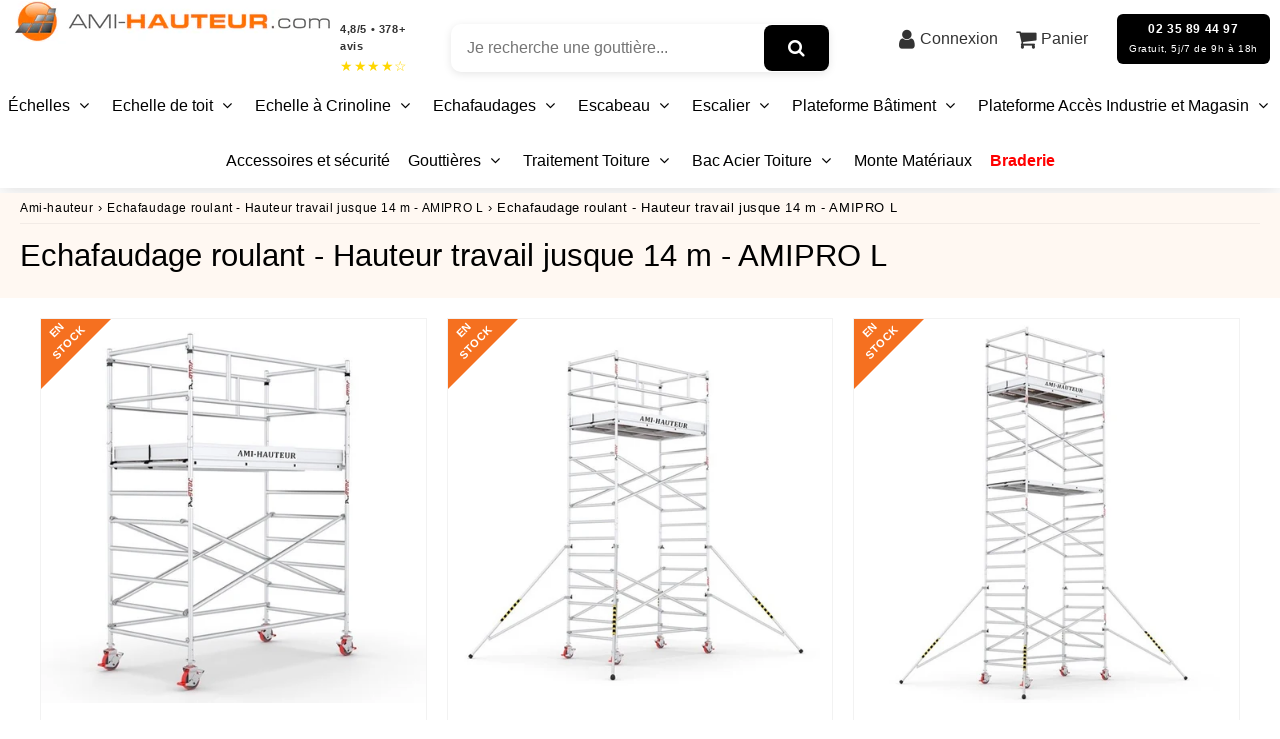

--- FILE ---
content_type: text/html; charset=utf-8
request_url: https://boutique.ami-hauteur.com/fr-be/collections/echafaudage-roulant-hauteur-travail-jusque-14-m-amipro-l
body_size: 63970
content:

<!doctype html>
<html class="no-touch no-js" lang="fr">
<head>

  <script>
    window.Shopify = window.Shopify || {theme: {id: 176443818332, role: 'main' } };
    window._template = {
        directory: "",
        name: "collection",
        suffix: ""
    };
  </script>
  <script type="module" blocking="render" fetchpriority="high" src="https://cdn.intelligems.io/esm/33300108a40a/bundle.js" async></script>
  
	<script src="//boutique.ami-hauteur.com/cdn/shop/files/pandectes-rules.js?v=12091954515568285148"></script><meta charset="utf-8">
  <meta http-equiv="X-UA-Compatible" content="IE=edge,chrome=1">
  <meta name="viewport" content="width=device-width, initial-scale=1.0, shrink-to-fit=no" />
  <meta name="theme-color" content="#ffffff"><link rel="shortcut icon" href="//boutique.ami-hauteur.com/cdn/shop/files/Logo_sport_blanc_3_32x32.png?v=1741625667" type="image/png" />
  <link rel="apple-touch-icon" href="//boutique.ami-hauteur.com/cdn/shop/files/Logo_sport_blanc_3_128x128.png?v=1741625667"><title>
    Echafaudage roulant - Hauteur travail jusque 14 m - AMIPRO L &ndash; Ami-hauteur.com
  </title>       
  <meta name="description" content="">
<meta property="og:site_name" content="Ami-hauteur.com">
<meta property="og:url" content="https://boutique.ami-hauteur.com/fr-be/collections/echafaudage-roulant-hauteur-travail-jusque-14-m-amipro-l">
<meta property="og:title" content="Echafaudage roulant - Hauteur travail jusque 14 m - AMIPRO L">
<meta property="og:type" content="website">


<meta property="og:description" content="Découvrez une gamme étendue de produits : échelles, échafaudages, plateforme de travail, accès sur mesure, harnais, gouttière, démoussage...">






  <meta name="twitter:card" content="summary">

<meta name="twitter:title" content="Echafaudage roulant - Hauteur travail jusque 14 m - AMIPRO L">


<meta property="twitter:description" content="Découvrez une gamme étendue de produits : échelles, échafaudages, plateforme de travail, accès sur mesure, harnais, gouttière, démoussage...">



  <link rel="canonical" href="https://boutique.ami-hauteur.com/fr-be/collections/echafaudage-roulant-hauteur-travail-jusque-14-m-amipro-l" />
  
<script>!function(){window.ZipifyPages=window.ZipifyPages||{},window.ZipifyPages.analytics={},window.ZipifyPages.currency="EUR",window.ZipifyPages.shopDomain="ami-hauteur-com.myshopify.com",window.ZipifyPages.moneyFormat="€{{amount_with_comma_separator}}",window.ZipifyPages.shopifyOptionsSelector=false,window.ZipifyPages.unitPriceEnabled=false,window.ZipifyPages.alternativeAnalyticsLoading=true,window.ZipifyPages.integrations="".split(","),window.ZipifyPages.crmUrl="https://crms.zipify.com",window.ZipifyPages.isPagesEntity=false,window.ZipifyPages.translations={soldOut:"Épuisé",unavailable:"Indisponible"},window.ZipifyPages.routes={root:"\/fr-be",cart:{index:"\/fr-be\/cart",add:"\/fr-be\/cart\/add",change:"\/fr-be\/cart\/change",clear:"\/fr-be\/cart\/clear",update:"\/fr-be\/cart\/update"}};window.ZipifyPages.eventsSubscriptions=[],window.ZipifyPages.on=function(i,a){window.ZipifyPages.eventsSubscriptions.push([i,a])}}();</script><script>(() => {
(()=>{class g{constructor(t={}){this.defaultConfig={sectionIds:[],rootMargin:"0px",onSectionViewed:()=>{},onSectionInteracted:()=>{},minViewTime:500,minVisiblePercentage:30,interactiveSelector:'a, button, input, select, textarea, [role="button"], [tabindex]:not([tabindex="-1"])'},this.config={...this.defaultConfig,...t},this.viewedSections=new Set,this.observer=null,this.viewTimers=new Map,this.init()}init(){document.readyState==="loading"?document.addEventListener("DOMContentLoaded",this.setup.bind(this)):this.setup()}setup(){this.setupObserver(),this.setupGlobalClickTracking()}setupObserver(){const t={root:null,rootMargin:this.config.rootMargin,threshold:[0,.1,.2,.3,.4,.5,.6,.7,.8,.9,1]};this.observer=new IntersectionObserver(e=>{e.forEach(i=>{this.calculateVisibility(i)?this.handleSectionVisible(i.target):this.handleSectionHidden(i.target)})},t),this.config.sectionIds.forEach(e=>{const i=document.getElementById(e);i&&this.observer.observe(i)})}calculateVisibility(t){const e=window.innerHeight,i=window.innerWidth,n=e*i,o=t.boundingClientRect,s=Math.max(0,o.top),c=Math.min(e,o.bottom),d=Math.max(0,o.left),a=Math.min(i,o.right),r=Math.max(0,c-s),l=Math.max(0,a-d)*r,m=n>0?l/n*100:0,h=o.width*o.height,p=h>0?l/h*100:0,S=m>=this.config.minVisiblePercentage,b=p>=80;return S||b}isSectionViewed(t){return this.viewedSections.has(Number(t))}setupGlobalClickTracking(){document.addEventListener("click",t=>{const e=this.findParentTrackedSection(t.target);if(e){const i=this.findInteractiveElement(t.target,e.el);i&&(this.isSectionViewed(e.id)||this.trackSectionView(e.id),this.trackSectionInteract(e.id,i,t))}})}findParentTrackedSection(t){let e=t;for(;e&&e!==document.body;){const i=e.id||e.dataset.zpSectionId,n=i?parseInt(i,10):null;if(n&&!isNaN(n)&&this.config.sectionIds.includes(n))return{el:e,id:n};e=e.parentElement}return null}findInteractiveElement(t,e){let i=t;for(;i&&i!==e;){if(i.matches(this.config.interactiveSelector))return i;i=i.parentElement}return null}trackSectionView(t){this.viewedSections.add(Number(t)),this.config.onSectionViewed(t)}trackSectionInteract(t,e,i){this.config.onSectionInteracted(t,e,i)}handleSectionVisible(t){const e=t.id,i=setTimeout(()=>{this.isSectionViewed(e)||this.trackSectionView(e)},this.config.minViewTime);this.viewTimers.set(e,i)}handleSectionHidden(t){const e=t.id;this.viewTimers.has(e)&&(clearTimeout(this.viewTimers.get(e)),this.viewTimers.delete(e))}addSection(t){if(!this.config.sectionIds.includes(t)){this.config.sectionIds.push(t);const e=document.getElementById(t);e&&this.observer&&this.observer.observe(e)}}}class f{constructor(){this.sectionTracker=new g({onSectionViewed:this.onSectionViewed.bind(this),onSectionInteracted:this.onSectionInteracted.bind(this)}),this.runningSplitTests=[]}getCookie(t){const e=document.cookie.match(new RegExp(`(?:^|; )${t}=([^;]*)`));return e?decodeURIComponent(e[1]):null}setCookie(t,e){let i=`${t}=${encodeURIComponent(e)}; path=/; SameSite=Lax`;location.protocol==="https:"&&(i+="; Secure");const n=new Date;n.setTime(n.getTime()+365*24*60*60*1e3),i+=`; expires=${n.toUTCString()}`,document.cookie=i}pickByWeight(t){const e=Object.entries(t).map(([o,s])=>[Number(o),s]),i=e.reduce((o,[,s])=>o+s,0);let n=Math.random()*i;for(const[o,s]of e){if(n<s)return o;n-=s}return e[e.length-1][0]}render(t){const e=t.blocks,i=t.test,n=i.id,o=`zpSectionSplitTest${n}`;let s=Number(this.getCookie(o));e.some(r=>r.id===s)||(s=this.pickByWeight(i.distribution),this.setCookie(o,s));const c=e.find(r=>r.id===s),d=`sectionSplitTest${c.id}`,a=document.querySelector(`template[data-id="${d}"]`);if(!a){console.error(`Template for split test ${c.id} not found`);return}document.currentScript.parentNode.insertBefore(a.content.cloneNode(!0),document.currentScript),this.runningSplitTests.push({id:n,block:c,templateId:d}),this.initTrackingForSection(c.id)}findSplitTestForSection(t){return this.runningSplitTests.find(e=>e.block.id===Number(t))}initTrackingForSection(t){this.sectionTracker.addSection(t)}onSectionViewed(t){this.trackEvent({sectionId:t,event:"zp_section_viewed"})}onSectionInteracted(t){this.trackEvent({sectionId:t,event:"zp_section_clicked"})}trackEvent({event:t,sectionId:e,payload:i={}}){const n=this.findSplitTestForSection(e);n&&window.Shopify.analytics.publish(t,{...i,sectionId:e,splitTestHash:n.id})}}window.ZipifyPages??={};window.ZipifyPages.SectionSplitTest=new f;})();

})()</script><script>window.performance && window.performance.mark && window.performance.mark('shopify.content_for_header.start');</script><meta name="google-site-verification" content="1De0gc9AVA6UHsIPKyfXNJ6UXQU3kLHBNC3lg3eFJNE">
<meta name="google-site-verification" content="rgbm1cruMBytfIhb9qoEo85p5rvtSDrAXSzI5BnVrYQ">
<meta id="shopify-digital-wallet" name="shopify-digital-wallet" content="/5137367113/digital_wallets/dialog">
<meta name="shopify-checkout-api-token" content="1edbfb630c1415cda12174e2f9bf74e3">
<meta id="in-context-paypal-metadata" data-shop-id="5137367113" data-venmo-supported="false" data-environment="production" data-locale="fr_FR" data-paypal-v4="true" data-currency="EUR">
<link rel="alternate" type="application/atom+xml" title="Feed" href="/fr-be/collections/echafaudage-roulant-hauteur-travail-jusque-14-m-amipro-l.atom" />
<link rel="alternate" hreflang="x-default" href="https://boutique.ami-hauteur.com/collections/echafaudage-roulant-hauteur-travail-jusque-14-m-amipro-l">
<link rel="alternate" hreflang="fr" href="https://boutique.ami-hauteur.com/collections/echafaudage-roulant-hauteur-travail-jusque-14-m-amipro-l">
<link rel="alternate" hreflang="fr-BE" href="https://boutique.ami-hauteur.com/fr-be/collections/echafaudage-roulant-hauteur-travail-jusque-14-m-amipro-l">
<link rel="alternate" type="application/json+oembed" href="https://boutique.ami-hauteur.com/fr-be/collections/echafaudage-roulant-hauteur-travail-jusque-14-m-amipro-l.oembed">
<script async="async" src="/checkouts/internal/preloads.js?locale=fr-BE"></script>
<link rel="preconnect" href="https://shop.app" crossorigin="anonymous">
<script async="async" src="https://shop.app/checkouts/internal/preloads.js?locale=fr-BE&shop_id=5137367113" crossorigin="anonymous"></script>
<script id="apple-pay-shop-capabilities" type="application/json">{"shopId":5137367113,"countryCode":"FR","currencyCode":"EUR","merchantCapabilities":["supports3DS"],"merchantId":"gid:\/\/shopify\/Shop\/5137367113","merchantName":"Ami-hauteur.com","requiredBillingContactFields":["postalAddress","email","phone"],"requiredShippingContactFields":["postalAddress","email","phone"],"shippingType":"shipping","supportedNetworks":["visa","masterCard","amex","maestro"],"total":{"type":"pending","label":"Ami-hauteur.com","amount":"1.00"},"shopifyPaymentsEnabled":true,"supportsSubscriptions":true}</script>
<script id="shopify-features" type="application/json">{"accessToken":"1edbfb630c1415cda12174e2f9bf74e3","betas":["rich-media-storefront-analytics"],"domain":"boutique.ami-hauteur.com","predictiveSearch":true,"shopId":5137367113,"locale":"fr"}</script>
<script>var Shopify = Shopify || {};
Shopify.shop = "ami-hauteur-com.myshopify.com";
Shopify.locale = "fr";
Shopify.currency = {"active":"EUR","rate":"1.0"};
Shopify.country = "BE";
Shopify.theme = {"name":"speedfly-4-7-4-d9oouj","id":176443818332,"schema_name":"Speedfly Theme","schema_version":"4.7.4","theme_store_id":null,"role":"main"};
Shopify.theme.handle = "null";
Shopify.theme.style = {"id":null,"handle":null};
Shopify.cdnHost = "boutique.ami-hauteur.com/cdn";
Shopify.routes = Shopify.routes || {};
Shopify.routes.root = "/fr-be/";</script>
<script type="module">!function(o){(o.Shopify=o.Shopify||{}).modules=!0}(window);</script>
<script>!function(o){function n(){var o=[];function n(){o.push(Array.prototype.slice.apply(arguments))}return n.q=o,n}var t=o.Shopify=o.Shopify||{};t.loadFeatures=n(),t.autoloadFeatures=n()}(window);</script>
<script>
  window.ShopifyPay = window.ShopifyPay || {};
  window.ShopifyPay.apiHost = "shop.app\/pay";
  window.ShopifyPay.redirectState = null;
</script>
<script id="shop-js-analytics" type="application/json">{"pageType":"collection"}</script>
<script defer="defer" async type="module" src="//boutique.ami-hauteur.com/cdn/shopifycloud/shop-js/modules/v2/client.init-shop-cart-sync_Lpn8ZOi5.fr.esm.js"></script>
<script defer="defer" async type="module" src="//boutique.ami-hauteur.com/cdn/shopifycloud/shop-js/modules/v2/chunk.common_X4Hu3kma.esm.js"></script>
<script defer="defer" async type="module" src="//boutique.ami-hauteur.com/cdn/shopifycloud/shop-js/modules/v2/chunk.modal_BV0V5IrV.esm.js"></script>
<script type="module">
  await import("//boutique.ami-hauteur.com/cdn/shopifycloud/shop-js/modules/v2/client.init-shop-cart-sync_Lpn8ZOi5.fr.esm.js");
await import("//boutique.ami-hauteur.com/cdn/shopifycloud/shop-js/modules/v2/chunk.common_X4Hu3kma.esm.js");
await import("//boutique.ami-hauteur.com/cdn/shopifycloud/shop-js/modules/v2/chunk.modal_BV0V5IrV.esm.js");

  window.Shopify.SignInWithShop?.initShopCartSync?.({"fedCMEnabled":true,"windoidEnabled":true});

</script>
<script>
  window.Shopify = window.Shopify || {};
  if (!window.Shopify.featureAssets) window.Shopify.featureAssets = {};
  window.Shopify.featureAssets['shop-js'] = {"shop-cart-sync":["modules/v2/client.shop-cart-sync_hBo3gat_.fr.esm.js","modules/v2/chunk.common_X4Hu3kma.esm.js","modules/v2/chunk.modal_BV0V5IrV.esm.js"],"init-fed-cm":["modules/v2/client.init-fed-cm_BoVeauXL.fr.esm.js","modules/v2/chunk.common_X4Hu3kma.esm.js","modules/v2/chunk.modal_BV0V5IrV.esm.js"],"init-shop-email-lookup-coordinator":["modules/v2/client.init-shop-email-lookup-coordinator_CX4-Y-CZ.fr.esm.js","modules/v2/chunk.common_X4Hu3kma.esm.js","modules/v2/chunk.modal_BV0V5IrV.esm.js"],"init-windoid":["modules/v2/client.init-windoid_iuUmw7cp.fr.esm.js","modules/v2/chunk.common_X4Hu3kma.esm.js","modules/v2/chunk.modal_BV0V5IrV.esm.js"],"shop-button":["modules/v2/client.shop-button_DumFxEIo.fr.esm.js","modules/v2/chunk.common_X4Hu3kma.esm.js","modules/v2/chunk.modal_BV0V5IrV.esm.js"],"shop-cash-offers":["modules/v2/client.shop-cash-offers_BPdnZcGX.fr.esm.js","modules/v2/chunk.common_X4Hu3kma.esm.js","modules/v2/chunk.modal_BV0V5IrV.esm.js"],"shop-toast-manager":["modules/v2/client.shop-toast-manager_sjv6XvZD.fr.esm.js","modules/v2/chunk.common_X4Hu3kma.esm.js","modules/v2/chunk.modal_BV0V5IrV.esm.js"],"init-shop-cart-sync":["modules/v2/client.init-shop-cart-sync_Lpn8ZOi5.fr.esm.js","modules/v2/chunk.common_X4Hu3kma.esm.js","modules/v2/chunk.modal_BV0V5IrV.esm.js"],"init-customer-accounts-sign-up":["modules/v2/client.init-customer-accounts-sign-up_DQVKlaja.fr.esm.js","modules/v2/client.shop-login-button_DkHUpD44.fr.esm.js","modules/v2/chunk.common_X4Hu3kma.esm.js","modules/v2/chunk.modal_BV0V5IrV.esm.js"],"pay-button":["modules/v2/client.pay-button_DN6Ek-nh.fr.esm.js","modules/v2/chunk.common_X4Hu3kma.esm.js","modules/v2/chunk.modal_BV0V5IrV.esm.js"],"init-customer-accounts":["modules/v2/client.init-customer-accounts_BQOJrVdv.fr.esm.js","modules/v2/client.shop-login-button_DkHUpD44.fr.esm.js","modules/v2/chunk.common_X4Hu3kma.esm.js","modules/v2/chunk.modal_BV0V5IrV.esm.js"],"avatar":["modules/v2/client.avatar_BTnouDA3.fr.esm.js"],"init-shop-for-new-customer-accounts":["modules/v2/client.init-shop-for-new-customer-accounts_DW7xpOCZ.fr.esm.js","modules/v2/client.shop-login-button_DkHUpD44.fr.esm.js","modules/v2/chunk.common_X4Hu3kma.esm.js","modules/v2/chunk.modal_BV0V5IrV.esm.js"],"shop-follow-button":["modules/v2/client.shop-follow-button_CXr7UFuQ.fr.esm.js","modules/v2/chunk.common_X4Hu3kma.esm.js","modules/v2/chunk.modal_BV0V5IrV.esm.js"],"checkout-modal":["modules/v2/client.checkout-modal_CXg0VCPn.fr.esm.js","modules/v2/chunk.common_X4Hu3kma.esm.js","modules/v2/chunk.modal_BV0V5IrV.esm.js"],"shop-login-button":["modules/v2/client.shop-login-button_DkHUpD44.fr.esm.js","modules/v2/chunk.common_X4Hu3kma.esm.js","modules/v2/chunk.modal_BV0V5IrV.esm.js"],"lead-capture":["modules/v2/client.lead-capture_C9SxlK5K.fr.esm.js","modules/v2/chunk.common_X4Hu3kma.esm.js","modules/v2/chunk.modal_BV0V5IrV.esm.js"],"shop-login":["modules/v2/client.shop-login_DQBEMTrD.fr.esm.js","modules/v2/chunk.common_X4Hu3kma.esm.js","modules/v2/chunk.modal_BV0V5IrV.esm.js"],"payment-terms":["modules/v2/client.payment-terms_CokxZuo0.fr.esm.js","modules/v2/chunk.common_X4Hu3kma.esm.js","modules/v2/chunk.modal_BV0V5IrV.esm.js"]};
</script>
<script>(function() {
  var isLoaded = false;
  function asyncLoad() {
    if (isLoaded) return;
    isLoaded = true;
    var urls = ["https:\/\/s3.amazonaws.com\/verge-shopify\/verge-json-ld.js?shop=ami-hauteur-com.myshopify.com","\/\/cdn.secomapp.com\/promotionpopup\/cdn\/allshops\/ami-hauteur-com\/1619007074.js?shop=ami-hauteur-com.myshopify.com","https:\/\/cdn.jsdelivr.net\/gh\/yunmuqing\/SmBdBWwTCrjyN3AE@latest\/mw4M5Ya3iFNARE4t.js?shop=ami-hauteur-com.myshopify.com","https:\/\/cdn.jsdelivr.net\/gh\/yunmuqing\/SmBdBWwTCrjyN3AE@latest\/mbAt2ktK3Dmszf6K.js?shop=ami-hauteur-com.myshopify.com","https:\/\/app.seasoneffects.com\/get_script\/9f44ad22574311ec843f4635c12f99d0.js?v=749758\u0026shop=ami-hauteur-com.myshopify.com","https:\/\/cdn.grw.reputon.com\/assets\/widget.js?shop=ami-hauteur-com.myshopify.com","https:\/\/product-slider.simesy.com\/product-slider.js?shop=ami-hauteur-com.myshopify.com","\/\/www.powr.io\/powr.js?powr-token=ami-hauteur-com.myshopify.com\u0026external-type=shopify\u0026shop=ami-hauteur-com.myshopify.com","https:\/\/app.easyquote.pw\/easyquote.js?url=https:\/\/app.easyquote.pw\u0026shop=ami-hauteur-com.myshopify.com","https:\/\/disco-static.productessentials.app\/main.js?shop=ami-hauteur-com.myshopify.com","https:\/\/sales-pop.carecart.io\/lib\/salesnotifier.js?shop=ami-hauteur-com.myshopify.com","https:\/\/static.klaviyo.com\/onsite\/js\/klaviyo.js?company_id=TWEu6Z\u0026shop=ami-hauteur-com.myshopify.com","https:\/\/cdn.giftcardpro.app\/build\/storefront\/storefront.js?shop=ami-hauteur-com.myshopify.com"];
    for (var i = 0; i < urls.length; i++) {
      var s = document.createElement('script');
      s.type = 'text/javascript';
      s.async = true;
      s.src = urls[i];
      var x = document.getElementsByTagName('script')[0];
      x.parentNode.insertBefore(s, x);
    }
  };
  if(window.attachEvent) {
    window.attachEvent('onload', asyncLoad);
  } else {
    window.addEventListener('load', asyncLoad, false);
  }
})();</script>
<script id="__st">var __st={"a":5137367113,"offset":3600,"reqid":"e00ee832-7f64-4737-852c-4cdc709502c3-1770027515","pageurl":"boutique.ami-hauteur.com\/fr-be\/collections\/echafaudage-roulant-hauteur-travail-jusque-14-m-amipro-l","u":"c6609a1bdf42","p":"collection","rtyp":"collection","rid":606691393884};</script>
<script>window.ShopifyPaypalV4VisibilityTracking = true;</script>
<script id="captcha-bootstrap">!function(){'use strict';const t='contact',e='account',n='new_comment',o=[[t,t],['blogs',n],['comments',n],[t,'customer']],c=[[e,'customer_login'],[e,'guest_login'],[e,'recover_customer_password'],[e,'create_customer']],r=t=>t.map((([t,e])=>`form[action*='/${t}']:not([data-nocaptcha='true']) input[name='form_type'][value='${e}']`)).join(','),a=t=>()=>t?[...document.querySelectorAll(t)].map((t=>t.form)):[];function s(){const t=[...o],e=r(t);return a(e)}const i='password',u='form_key',d=['recaptcha-v3-token','g-recaptcha-response','h-captcha-response',i],f=()=>{try{return window.sessionStorage}catch{return}},m='__shopify_v',_=t=>t.elements[u];function p(t,e,n=!1){try{const o=window.sessionStorage,c=JSON.parse(o.getItem(e)),{data:r}=function(t){const{data:e,action:n}=t;return t[m]||n?{data:e,action:n}:{data:t,action:n}}(c);for(const[e,n]of Object.entries(r))t.elements[e]&&(t.elements[e].value=n);n&&o.removeItem(e)}catch(o){console.error('form repopulation failed',{error:o})}}const l='form_type',E='cptcha';function T(t){t.dataset[E]=!0}const w=window,h=w.document,L='Shopify',v='ce_forms',y='captcha';let A=!1;((t,e)=>{const n=(g='f06e6c50-85a8-45c8-87d0-21a2b65856fe',I='https://cdn.shopify.com/shopifycloud/storefront-forms-hcaptcha/ce_storefront_forms_captcha_hcaptcha.v1.5.2.iife.js',D={infoText:'Protégé par hCaptcha',privacyText:'Confidentialité',termsText:'Conditions'},(t,e,n)=>{const o=w[L][v],c=o.bindForm;if(c)return c(t,g,e,D).then(n);var r;o.q.push([[t,g,e,D],n]),r=I,A||(h.body.append(Object.assign(h.createElement('script'),{id:'captcha-provider',async:!0,src:r})),A=!0)});var g,I,D;w[L]=w[L]||{},w[L][v]=w[L][v]||{},w[L][v].q=[],w[L][y]=w[L][y]||{},w[L][y].protect=function(t,e){n(t,void 0,e),T(t)},Object.freeze(w[L][y]),function(t,e,n,w,h,L){const[v,y,A,g]=function(t,e,n){const i=e?o:[],u=t?c:[],d=[...i,...u],f=r(d),m=r(i),_=r(d.filter((([t,e])=>n.includes(e))));return[a(f),a(m),a(_),s()]}(w,h,L),I=t=>{const e=t.target;return e instanceof HTMLFormElement?e:e&&e.form},D=t=>v().includes(t);t.addEventListener('submit',(t=>{const e=I(t);if(!e)return;const n=D(e)&&!e.dataset.hcaptchaBound&&!e.dataset.recaptchaBound,o=_(e),c=g().includes(e)&&(!o||!o.value);(n||c)&&t.preventDefault(),c&&!n&&(function(t){try{if(!f())return;!function(t){const e=f();if(!e)return;const n=_(t);if(!n)return;const o=n.value;o&&e.removeItem(o)}(t);const e=Array.from(Array(32),(()=>Math.random().toString(36)[2])).join('');!function(t,e){_(t)||t.append(Object.assign(document.createElement('input'),{type:'hidden',name:u})),t.elements[u].value=e}(t,e),function(t,e){const n=f();if(!n)return;const o=[...t.querySelectorAll(`input[type='${i}']`)].map((({name:t})=>t)),c=[...d,...o],r={};for(const[a,s]of new FormData(t).entries())c.includes(a)||(r[a]=s);n.setItem(e,JSON.stringify({[m]:1,action:t.action,data:r}))}(t,e)}catch(e){console.error('failed to persist form',e)}}(e),e.submit())}));const S=(t,e)=>{t&&!t.dataset[E]&&(n(t,e.some((e=>e===t))),T(t))};for(const o of['focusin','change'])t.addEventListener(o,(t=>{const e=I(t);D(e)&&S(e,y())}));const B=e.get('form_key'),M=e.get(l),P=B&&M;t.addEventListener('DOMContentLoaded',(()=>{const t=y();if(P)for(const e of t)e.elements[l].value===M&&p(e,B);[...new Set([...A(),...v().filter((t=>'true'===t.dataset.shopifyCaptcha))])].forEach((e=>S(e,t)))}))}(h,new URLSearchParams(w.location.search),n,t,e,['guest_login'])})(!0,!0)}();</script>
<script integrity="sha256-4kQ18oKyAcykRKYeNunJcIwy7WH5gtpwJnB7kiuLZ1E=" data-source-attribution="shopify.loadfeatures" defer="defer" src="//boutique.ami-hauteur.com/cdn/shopifycloud/storefront/assets/storefront/load_feature-a0a9edcb.js" crossorigin="anonymous"></script>
<script crossorigin="anonymous" defer="defer" src="//boutique.ami-hauteur.com/cdn/shopifycloud/storefront/assets/shopify_pay/storefront-65b4c6d7.js?v=20250812"></script>
<script data-source-attribution="shopify.dynamic_checkout.dynamic.init">var Shopify=Shopify||{};Shopify.PaymentButton=Shopify.PaymentButton||{isStorefrontPortableWallets:!0,init:function(){window.Shopify.PaymentButton.init=function(){};var t=document.createElement("script");t.src="https://boutique.ami-hauteur.com/cdn/shopifycloud/portable-wallets/latest/portable-wallets.fr.js",t.type="module",document.head.appendChild(t)}};
</script>
<script data-source-attribution="shopify.dynamic_checkout.buyer_consent">
  function portableWalletsHideBuyerConsent(e){var t=document.getElementById("shopify-buyer-consent"),n=document.getElementById("shopify-subscription-policy-button");t&&n&&(t.classList.add("hidden"),t.setAttribute("aria-hidden","true"),n.removeEventListener("click",e))}function portableWalletsShowBuyerConsent(e){var t=document.getElementById("shopify-buyer-consent"),n=document.getElementById("shopify-subscription-policy-button");t&&n&&(t.classList.remove("hidden"),t.removeAttribute("aria-hidden"),n.addEventListener("click",e))}window.Shopify?.PaymentButton&&(window.Shopify.PaymentButton.hideBuyerConsent=portableWalletsHideBuyerConsent,window.Shopify.PaymentButton.showBuyerConsent=portableWalletsShowBuyerConsent);
</script>
<script data-source-attribution="shopify.dynamic_checkout.cart.bootstrap">document.addEventListener("DOMContentLoaded",(function(){function t(){return document.querySelector("shopify-accelerated-checkout-cart, shopify-accelerated-checkout")}if(t())Shopify.PaymentButton.init();else{new MutationObserver((function(e,n){t()&&(Shopify.PaymentButton.init(),n.disconnect())})).observe(document.body,{childList:!0,subtree:!0})}}));
</script>
<link id="shopify-accelerated-checkout-styles" rel="stylesheet" media="screen" href="https://boutique.ami-hauteur.com/cdn/shopifycloud/portable-wallets/latest/accelerated-checkout-backwards-compat.css" crossorigin="anonymous">
<style id="shopify-accelerated-checkout-cart">
        #shopify-buyer-consent {
  margin-top: 1em;
  display: inline-block;
  width: 100%;
}

#shopify-buyer-consent.hidden {
  display: none;
}

#shopify-subscription-policy-button {
  background: none;
  border: none;
  padding: 0;
  text-decoration: underline;
  font-size: inherit;
  cursor: pointer;
}

#shopify-subscription-policy-button::before {
  box-shadow: none;
}

      </style>

<script>window.performance && window.performance.mark && window.performance.mark('shopify.content_for_header.end');</script> 
 
  <!-- CSS - JS ================================================== -->     
  <link rel="preconnect" href="https://cdn.shopify.com" as="style" crossorigin>
  <link rel="preconnect" href="https://fonts.shopifycdn.com" crossorigin>  
  <link rel="preconnect" href="https://v.shopify.com" /> 
  <link rel="preconnect" href="https://cdn.shopifycloud.com" /> 
  <link rel="preconnect" href="https://monorail-edge.shopifysvc.com">  
  <link rel="preconnect" href="https://cdnjs.cloudflare.com">   

  
<style data-shopify>








:root {

  /* Width variables */
  --page-width: 1200px;
  --section-spaced: 3rem; 
  --gutter: 2rem;
  --gutter-half: calc(var(--gutter) / 2);
  --gutter-quarter: calc(var(--gutter) / 4);

  /* FONT */

  /* Titles Font */
  --headerFontStack: Helvetica, Arial, sans-serif;
  --headerFontWeight: ;

  /* Body Font */
  --bodyFontStack: Helvetica, Arial, sans-serif;
  --baseFontSize: 1.5rem;
  --baseFontSizeMobile: 1.5rem;

  /* Navigation and Button Font */
  --accentFontStack: "system_ui", -apple-system, 'Segoe UI', Roboto, 'Helvetica Neue', 'Noto Sans', 'Liberation Sans', Arial, sans-serif, 'Apple Color Emoji', 'Segoe UI Emoji', 'Segoe UI Symbol', 'Noto Color Emoji';
  --accentFontWeight: ;

  /* FONT SIZES */

  --h1FontSize: 3.1rem;
  --h2FontSize: 2.8rem;
  --h3FontSize: 2.4rem;
  --h4FontSize: 2.1rem;
  --h5FontSize: 1.9rem;

  --h1FontSizeSm: 2.2rem;
  --h2FontSizeSm: 2rem;
  --h3FontSizeSm: 1.8rem;
  --h4FontSizeSm: 1.7rem;
  --h5FontSizeSm: 1.6rem;

  --btnAtcFontSize: 1.8rem;
  --btnFontSize: 1.6rem;
  --btnPadding: 1.6rem;
  --btnAtcPadding: 1.6rem;
  
  --btnFontWeight: 500;
  
  --navFontSize: 1.6rem;

  --priceFontSize: 1.6rem;
  --priceFontSizeSmall: 1.3rem;
  
  /* COLORS */

  /* General colors */
  --colorBody: #ffffff;
  --colorTextBody: #000000;
  --colorTextTitle: #000000; 

  --colorSectionTitles: #000000;
  --colorSectionTitlesBg: ;
  --colorError: #f25e55;
  --colorPrice: #000000;
  --colorPrice2: #333;
  
  --colorPriceBg: #000000;
  --colorPriceText: #fff; 

  /* Button colors */
  
  --colorBtnPrimaryBg: #fff;
  --colorBtnPrimaryText: #000000;
  --sizeBtnPrimaryBorder: 1px; 
  --colorBtnPrimaryBorder: #000000;
  --colorBtnPrimaryBgHover: #dedede;
  --colorBtnPrimaryTextHover: #fff;
  --colorBtnPrimaryBorderHover: #000000;

  --colorBtnSecondaryBg: rgba(0,0,0,0);
  --colorBtnSecondaryText: #000000;  
  --sizeBtnSecondaryBorder: 0px;
  --colorBtnSecondaryBorder: #333;
  --colorBtnSecondaryBgHover: #ffffff;
  --colorBtnSecondaryTextHover: #000000;  
  --colorBtnSecondaryBorderHover: #333;

  --colorBtnThirdBg: ;
  --colorBtnThirdText: #333;  
  --sizeBtnThirdBorder: 1px;
  --colorBtnThirdBorder: #333;

  --colorBtnThirdBgHover: #ffffff;
  --colorBtnThirdTextHover: #000000;  
  --colorBtnThirdBorderHover: #333;

  --colorBtnAtcText: #fff;
  --colorBtnAtcBg: #3d3838;
  --colorBtnAtcTextHover: #fff;
  --colorBtnAtcBgHover: #f29455;
  --sizeBtnAtcBorder: 0px; 
  --colorBtnAtcBorder: #000000;
  --colorBtnBuyNowText: #ffffff;
  --colorBtnBuyNowBg: #4d4747;

  /* link colors */
  --colorLink: #000000;

 /* Site Header */
  --headerBackground: #ffffff;
  --headerText: #000000;
  --headerButtonAndSearch: ;
  --headerSearchColor: #333;
  --headerSearchBgColor: rgba(0,0,0,0);
  --headerActionCartColor: #333;
  --headerActionCartBgColor: rgba(0,0,0,0);
  --headerAccountColor: #333;
  --headerAccountBgColor: rgba(0,0,0,0);
  --headerCartCount: #f29455;  
  --topheaderTextColor:#ffffff;
  --topheaderBgColor:#000000;
  --sectionCollectionColorText:#fff;
  --sectionCollectionColorBg:rgba(0, 0, 0, 0.8);
  --sectionCollectionColorTextHover:#fff;
  --sectionCollectionColorBgHover:rgba(17, 17, 17, 0.8);

  --sectionHeaderColorIcon1: ;
  --sectionHeaderColorIcon2: ;

  --searchAutoCompleteBg: #fff;
  --searchAutoCompleteBorder: #ddd;
  --searchAutoCompleteColor: #333;
  --searchModalBgColor: rgba(0, 0, 0, 0.9);
  --searchModalBtnCloseColor: #FFF;
  --searchModalBlocBorderColor: #FFF;
  --searchModalBlocTextColor: #FFF;
  --searchModalBlocIconColor: #FFF;

  /* Product */

  --navProductsText: #333333;
  --tabColor: #000000;
  --tabBgColor: #F0F0F0;
  --tabBorderColor: #ddd;
  
  --variantLabel: #000000;
  --swatchBtnColor: #000000;
  --swatchBtnBgColor: #fff;
  --swatchBtnBorderColor: #000000;
  --swatchBtnColorHover: #333;
  --swatchBtnBgColorHover: #5c9b3f;
  --swatchBtnBorderColorHover: #528e36;
  --swatchBtnBorderWidth: 40;  
  --variant-box-shadow: 0 0 0px ;

  /* Cart */
  --headerCartColor: #333;
  --headerCartBg: #fff;
  --headerCartBorder: #000000;

  /* Nav background */
  --colorNav: #fff;
  --colorNavText: #000000;
  --colorNavTextHover: #000000;
  --colorNavTextHover2: #000000;
  --colorNav2: #fff;
  --colorNav2Text: #000000;
  --colorMegamenu: #fff;

  /* Mobile Nav Bar */
  --mobileNavBarHeight: 50px;

  /* Product */
  --productStockBg: #000000;
  --productStockBgActive: #000000;
  --productQtyColor: #333333;
  --productQtyBgColor: rgba(0,0,0,0);
  --colorBorder: #fff;

  /* Blog */
  --blog-summary-bg-color: #F9F9F9;
  --blog-summary-border-color: #dddddd;
  --blog-summary-title-color: #333333;
  --blog-summary-link-color: #333;
  

  /* Slider */
  --slider_title_color: #fff;
  --slider_bgtitle_color: ;
  --slider_text_color: #FFFFFF;
  --slider_bgtext_color: ;
  --slider_btn_title_color: #fff;
  --slider_btn_bgtitle_color: ;
  --slider_btn_text_hover_title_color: #333;
  --slider_btn_bg_hover_title_color: #FFF;
  --slider_btn_border_color: #FFF;
  --slider_btn_border_hover_color: #FFF;

  --slider_btn2_title_color: #333;
  --slider_btn2_bgtitle_color: #ffffff;
  --slider_btn2_text_hover_title_color: #fff;
  --slider_btn2_bg_hover_title_color: #333;
  --slider_btn2_border_color: #333;
  --slider_btn2_border_hover_color: #333;

  --slider_angle: #ddd;
  --slider_btn_scroll_color: #2e3438;
  --slider_btn_scroll_bg_color: rgba(255, 255, 255, 0.7);
  --slider_dots_color: #fff;
  --slider_dots_color_hover: #e0932f;

  /* Testimonial */
  --color-testimonial: #000000;
  --color-testimonial-star: #333333;
  --color-testimonial-arrow-bg: ;
  --color-testimonial-arrow: #333333;

  /* FAQ */
  --colorFaqPanelTitle: #000000;
  --colorFaqPanelTitleBg: ;
  --colorFaqPanelText: #000000;
  --colorFaqPanelTextBg: ;
  --colorFaqPanelBorder: #DEDEDE;

  /* newsletter */
  --color-newsletter-form-field: #000000;
  --color-newsletter-form-field-bg: #DEDEDE;
  --color-newsletter-form-btn: #FFFFFF;
  --color-newsletter-form-btn-bg: #333333;

  /* newsletter popup */
  --newsletterPopupColor: #333;
  --newsletterPopupBgColor: #fff;
  --newsletterPopupClose: #fff;
  --newsletterPopupBgClose: #911b1b;

  /* sticky bar */
  --stickybarColor: #000000;
  --stickybarBgColor: #fff;
  --stickybarPositionTop: auto;
  --stickybarPositionBottom: 0;

  /* bundles */
  --bundleColor: #333;
  --bundleBgColor: #f0f0f0;
  --bundleStarColor: #ecb122;

  /* special offer */
  --specialOfferColor: #333;
  --specialOfferBgColor: #FFFFFF;
  --specialOfferColorActive: #333;
  --specialOfferBgColorActive: #f5f5f5;
  --specialOfferPrice: #000000;
  --specialOfferBorderColor: #F0F0F0;
  --specialOfferChecked: #333;

  /* Site Footer */
  --colorFooterBg: #000000;
  --colorFooterTitle: #ffffff;
  --colorFooterText: #dddddd;
  --colorSvg:#000;
  --colorFooterBgBtn: #222;
  --colorFooterBgBtnText: #eee;
  --colorFooterBgInput: #444;
  --colorFooterBgInputText: #eee;
  --colorBackToTop1: #fff;
  --colorBackToTop2: rgba(51, 51, 51, 0.9);
  --colorFooterSocialLinks: #bbbbbb;


  /* Size chart */
  --sizeChartColor: #333;
  --sizeChartBg: #FFF;
  --sizeChartTitleColor: #fff;
  --sizeChartTitleBg: #333;

  /* Helper colors */
  --disabledGrey: #f6f6f6;
  --disabledBorder: var(--disabledGrey);
  --errorRed: #dc0000;
  --errorRedBg: var(--errorRed);
  --successGreen: #0a942a;

  /* Radius */
  --radius: 2px;
  --btnBorderRadius:50px;

 /* Share buttons  */
  --shareButtonHeight: 22px;
  --shareButtonCleanHeight: 30px;
  --shareBorderColor: #ececec;

 /* Collections */
  --filterIconWidth: 12px;
  --innerFilterIconWidth: 6px;

  /* Placeholder colors */
  --color-blankstate: rgba(var(--colorTextBody), 0.35);
  --color-blankstate-border: rgba(var(--colorTextBody), 0.2);
  --color-blankstate-background: rgba(var(--colorTextBody), 0.1);
  --color-text-body-opacity1: rgba(0, 0, 0, 0.05);
  --color-text-body-opacity2: rgba(0, 0, 0, 0.1);
  --color-text-body-opacity3: rgba(0, 0, 0, 0.2);
  --color-text-body-opacity4: rgba(0, 0, 0, 0.3);

  /*  SPACINGS */

  /* Letter Spacing */
  --titleLetterSpacing: 0px;
  --navLetterSpacing: 0px;
  --btnLetterSpacing: 0px;  
  
}    

.color-scheme-1, .shopify-section .color-scheme-1 > div {
  background: #F0F0F0;
  color: #333;
   --colorSectionTitles: #333; 
}

.color-scheme-2, .shopify-section .color-scheme-2 > div {
  background: #000000;
  color: #FFFFFF;
  --colorSectionTitles: #FFFFFF; 
}

.color-scheme-3, .shopify-section .color-scheme-3 > div  {
  background: #000000;
  color: #FFFFFF;
  --colorSectionTitles: #FFFFFF; 
}


.color-scheme-inverse, .shopify-section .color-scheme-inverse > div {
  color: #F0F0F0;
  background: #333;
}
.color-scheme-inverse * {
  --colorSectionTitles: #F0F0F0; 
}
.color-scheme-1 .btn-inherit, .shopify-section .color-scheme-1 .btn-inherit { 
  --colorBtnPrimaryBorder: #333;
}
.color-scheme-2 .btn-inherit, .shopify-section .color-scheme-2 .btn-inherit { 
  --colorBtnPrimaryBorder: #FFFFFF;
}
.color-scheme-3 .btn-inherit, .shopify-section .color-scheme-3 .btn-inherit { 
  --colorBtnPrimaryBorder: #FFFFFF;
}
.color-scheme-3 .btn-inherit, .shopify-section .color-scheme-4 .btn-inherit { 
  --colorBtnThirdBorder: ;
}
.color-scheme-inverse .btn-inherit, .shopify-section .color-scheme-inverse .btn-inherit {
  --colorBtnPrimaryBg: #000000;
  --colorBtnPrimaryText: #fff;
  --colorBtnPrimaryBorder: #000000;
}

/*.shopify-section .color-scheme-1:not(.image-with-text-section), .shopify-section .color-scheme-2:not(.image-with-text-section), 
.shopify-section .color-scheme-3:not(.image-with-text-section), .shopify-section .color-scheme-inverse:not(.image-with-text-section) {
  padding:var(--section-spaced) 0;
}
*/

.shopify-section .color-scheme:not(.color-scheme-none) .color-scheme-inner {  
   padding:var(--gutter);
}
.shopify-section .color-scheme-1 .color-scheme-inner {
   background: rgba(51, 51, 51, 0.05);  
}
.shopify-section .color-scheme-2 .color-scheme-inner {
   background: rgba(255, 255, 255, 0.05);  
}
.shopify-section .color-scheme-3 .color-scheme-inner {
   background: rgba(255, 255, 255, 0.05);  
}
.shopify-section .color-scheme-inverse .color-scheme-inner {
   background: rgba(240, 240, 240, 0.05);  
}




</style>
 
 
  <link rel="preload" href=//boutique.ami-hauteur.com/cdn/shop/t/11/assets/font-awesome.min.css?v=91059182396334490611733570489 as="style" onload="this.rel='stylesheet'">  

  <link href="//boutique.ami-hauteur.com/cdn/shop/t/11/assets/theme.css?v=156937657282986990181763368259" rel="stylesheet" type="text/css" media="all" />
  
  <script src="//boutique.ami-hauteur.com/cdn/shop/t/11/assets/vendor.js?v=45007066030548803271733570466" defer></script> 
  <script src="//boutique.ami-hauteur.com/cdn/shop/t/11/assets/jquery-3.6.0.min.js?v=115860211936397945481733570466"></script> 
  <script src="//boutique.ami-hauteur.com/cdn/shop/t/11/assets/theme.js?v=168697744332842119611767615879" defer></script>   
   
  
  

     
  
  <!-- Code script ================================================== -->
       
  <meta name="google-site-verification" content="HqzblNvKuzfhr2g-IbIf0WQSUOsJdKeu_IChKA3x3q0" />

  <style>
    .slideshow .slide:not(:first-child), .slick-slider .slick-slide:not(:first-child) { display: none; opacity: 0; }
    .slideshow.slick-initialized .slide, .slick-slider.slick-initialized .slick-slide, .slick-slider.slick-initialized .slideshow-show-true  { display: block !important; opacity: 1; } 
    .slick-slider  { opacity: 0; }
    .slick-slider.slick-initialized { opacity: 1 !important; }
  </style>
  
<!-- Hotjar Tracking Code for Ma housse parfaite -->
<!--<script>
    (function(h,o,t,j,a,r){
        h.hj=h.hj||function(){(h.hj.q=h.hj.q||[]).push(arguments)};
        h._hjSettings={hjid:4984845,hjsv:6};
        a=o.getElementsByTagName('head')[0];
        r=o.createElement('script');r.async=1;
        r.src=t+h._hjSettings.hjid+j+h._hjSettings.hjsv;
        a.appendChild(r);
    })(window,document,'https://static.hotjar.com/c/hotjar-','.js?sv=');
</script> -->
  <script type="text/javascript">
    (function(c,l,a,r,i,t,y){
        c[a]=c[a]||function(){(c[a].q=c[a].q||[]).push(arguments)};
        t=l.createElement(r);t.async=1;t.src="https://www.clarity.ms/tag/"+i;
        y=l.getElementsByTagName(r)[0];y.parentNode.insertBefore(t,y);
    })(window, document, "clarity", "script", "qteswa850i");
</script>
<script>window.clarity('consent');</script> 
<!-- BEGIN app block: shopify://apps/pandectes-gdpr/blocks/banner/58c0baa2-6cc1-480c-9ea6-38d6d559556a -->
  
    
      <!-- TCF is active, scripts are loaded above -->
      
      <script>
        
          window.PandectesSettings = {"store":{"id":5137367113,"plan":"plus","theme":"speedfly-4-7-4-d9oouj","primaryLocale":"fr","adminMode":false,"headless":false,"storefrontRootDomain":"","checkoutRootDomain":"","storefrontAccessToken":""},"tsPublished":1746521733,"declaration":{"showType":true,"showPurpose":false,"showProvider":false,"declIntroText":"Nous utilisons des cookies pour optimiser les fonctionnalités du site Web, analyser les performances et vous offrir une expérience personnalisée. Certains cookies sont indispensables au bon fonctionnement et au bon fonctionnement du site Web. Ces cookies ne peuvent pas être désactivés. Dans cette fenêtre, vous pouvez gérer vos préférences en matière de cookies.","showDateGenerated":true},"language":{"unpublished":[],"languageMode":"Single","fallbackLanguage":"fr","languageDetection":"browser","languagesSupported":[]},"texts":{"managed":{"headerText":{"fr":"Bienvenue chez Ami Hauteur, spécialiste de l’accès sécurisé à la hauteur."},"consentText":{"fr":"Avec votre accord, Ami Hauteur et ses partenaires aimeraient utiliser des cookies sur ce site. Certains sont essentiels pour garantir le bon fonctionnement de notre boutique. D’autres servent à :\n\n• Mieux comprendre vos besoins professionnels ou particuliers.\n• Suivre les performances de nos produits et de notre site.\n• Vous proposer des solutions adaptées à vos chantiers ou à votre maison.\n• Améliorer nos services, notre logistique et notre accompagnement client.\n• Afficher des offres personnalisées selon vos usages.\n\nÀ tout moment, vous pouvez revenir sur votre choix, consulter le détail de chaque finalité ou découvrir la liste de nos partenaires en cliquant sur politique des cookies"},"linkText":{"fr":"Apprendre encore plus"},"imprintText":{"fr":"Imprimer"},"googleLinkText":{"fr":"Conditions de confidentialité de Google"},"allowButtonText":{"fr":"Accepter & fermer"},"denyButtonText":{"fr":"Refuser"},"dismissButtonText":{"fr":"D'accord"},"leaveSiteButtonText":{"fr":"Quitter ce site"},"preferencesButtonText":{"fr":"Préférences"},"cookiePolicyText":{"fr":"Politique de cookies"},"preferencesPopupTitleText":{"fr":"Gérer les préférences de consentement"},"preferencesPopupIntroText":{"fr":"Nous utilisons des cookies pour optimiser les fonctionnalités du site Web, analyser les performances et vous offrir une expérience personnalisée. Certains cookies sont indispensables au bon fonctionnement et au bon fonctionnement du site. Ces cookies ne peuvent pas être désactivés. Dans cette fenêtre, vous pouvez gérer votre préférence de cookies."},"preferencesPopupSaveButtonText":{"fr":"Enregistrer les préférences"},"preferencesPopupCloseButtonText":{"fr":"proche"},"preferencesPopupAcceptAllButtonText":{"fr":"Accepter tout"},"preferencesPopupRejectAllButtonText":{"fr":"Tout rejeter"},"cookiesDetailsText":{"fr":"Détails des cookies"},"preferencesPopupAlwaysAllowedText":{"fr":"Toujours activé"},"accessSectionParagraphText":{"fr":"Vous avez le droit de pouvoir accéder à vos données à tout moment."},"accessSectionTitleText":{"fr":"Portabilité des données"},"accessSectionAccountInfoActionText":{"fr":"Données personnelles"},"accessSectionDownloadReportActionText":{"fr":"Tout télécharger"},"accessSectionGDPRRequestsActionText":{"fr":"Demandes des personnes concernées"},"accessSectionOrdersRecordsActionText":{"fr":"Ordres"},"rectificationSectionParagraphText":{"fr":"Vous avez le droit de demander la mise à jour de vos données chaque fois que vous le jugez approprié."},"rectificationSectionTitleText":{"fr":"Rectification des données"},"rectificationCommentPlaceholder":{"fr":"Décrivez ce que vous souhaitez mettre à jour"},"rectificationCommentValidationError":{"fr":"Un commentaire est requis"},"rectificationSectionEditAccountActionText":{"fr":"Demander une mise à jour"},"erasureSectionTitleText":{"fr":"Droit à l'oubli"},"erasureSectionParagraphText":{"fr":"Vous avez le droit de demander que toutes vos données soient effacées. Après cela, vous ne pourrez plus accéder à votre compte."},"erasureSectionRequestDeletionActionText":{"fr":"Demander la suppression des données personnelles"},"consentDate":{"fr":"Date de consentement"},"consentId":{"fr":"ID de consentement"},"consentSectionChangeConsentActionText":{"fr":"Modifier la préférence de consentement"},"consentSectionConsentedText":{"fr":"Vous avez consenti à la politique de cookies de ce site Web sur"},"consentSectionNoConsentText":{"fr":"Vous n'avez pas consenti à la politique de cookies de ce site Web."},"consentSectionTitleText":{"fr":"Votre consentement aux cookies"},"consentStatus":{"fr":"Préférence de consentement"},"confirmationFailureMessage":{"fr":"Votre demande n'a pas été vérifiée. Veuillez réessayer et si le problème persiste, contactez le propriétaire du magasin pour obtenir de l'aide"},"confirmationFailureTitle":{"fr":"Un problème est survenu"},"confirmationSuccessMessage":{"fr":"Nous reviendrons rapidement vers vous quant à votre demande."},"confirmationSuccessTitle":{"fr":"Votre demande est vérifiée"},"guestsSupportEmailFailureMessage":{"fr":"Votre demande n'a pas été soumise. Veuillez réessayer et si le problème persiste, contactez le propriétaire du magasin pour obtenir de l'aide."},"guestsSupportEmailFailureTitle":{"fr":"Un problème est survenu"},"guestsSupportEmailPlaceholder":{"fr":"Adresse e-mail"},"guestsSupportEmailSuccessMessage":{"fr":"Si vous êtes inscrit en tant que client de ce magasin, vous recevrez bientôt un e-mail avec des instructions sur la marche à suivre."},"guestsSupportEmailSuccessTitle":{"fr":"Merci pour votre requête"},"guestsSupportEmailValidationError":{"fr":"L'email n'est pas valide"},"guestsSupportInfoText":{"fr":"Veuillez vous connecter avec votre compte client pour continuer."},"submitButton":{"fr":"Soumettre"},"submittingButton":{"fr":"Soumission..."},"cancelButton":{"fr":"Annuler"},"declIntroText":{"fr":"Nous utilisons des cookies pour optimiser les fonctionnalités du site Web, analyser les performances et vous offrir une expérience personnalisée. Certains cookies sont indispensables au bon fonctionnement et au bon fonctionnement du site Web. Ces cookies ne peuvent pas être désactivés. Dans cette fenêtre, vous pouvez gérer vos préférences en matière de cookies."},"declName":{"fr":"Nom"},"declPurpose":{"fr":"But"},"declType":{"fr":"Type"},"declRetention":{"fr":"Rétention"},"declProvider":{"fr":"Fournisseur"},"declFirstParty":{"fr":"Première partie"},"declThirdParty":{"fr":"Tierce partie"},"declSeconds":{"fr":"secondes"},"declMinutes":{"fr":"minutes"},"declHours":{"fr":"heures"},"declDays":{"fr":"jours"},"declMonths":{"fr":"mois"},"declYears":{"fr":"années"},"declSession":{"fr":"Session"},"declDomain":{"fr":"Domaine"},"declPath":{"fr":"Chemin"}},"categories":{"strictlyNecessaryCookiesTitleText":{"fr":"Cookies strictement nécessaires"},"strictlyNecessaryCookiesDescriptionText":{"fr":"Ces cookies sont essentiels pour vous permettre de vous déplacer sur le site Web et d'utiliser ses fonctionnalités, telles que l'accès aux zones sécurisées du site Web. Le site Web ne peut pas fonctionner correctement sans ces cookies."},"functionalityCookiesTitleText":{"fr":"Cookies fonctionnels"},"functionalityCookiesDescriptionText":{"fr":"Ces cookies permettent au site de fournir des fonctionnalités et une personnalisation améliorées. Ils peuvent être définis par nous ou par des fournisseurs tiers dont nous avons ajouté les services à nos pages. Si vous n'autorisez pas ces cookies, certains ou tous ces services peuvent ne pas fonctionner correctement."},"performanceCookiesTitleText":{"fr":"Cookies de performances"},"performanceCookiesDescriptionText":{"fr":"Ces cookies nous permettent de surveiller et d'améliorer les performances de notre site Web. Par exemple, ils nous permettent de compter les visites, d'identifier les sources de trafic et de voir quelles parties du site sont les plus populaires."},"targetingCookiesTitleText":{"fr":"Ciblage des cookies"},"targetingCookiesDescriptionText":{"fr":"Ces cookies peuvent être installés via notre site par nos partenaires publicitaires. Ils peuvent être utilisés par ces sociétés pour établir un profil de vos intérêts et vous montrer des publicités pertinentes sur d'autres sites. Ils ne stockent pas directement d'informations personnelles, mais sont basés sur l'identification unique de votre navigateur et de votre appareil Internet. Si vous n'autorisez pas ces cookies, vous bénéficierez d'une publicité moins ciblée."},"unclassifiedCookiesTitleText":{"fr":"Cookies non classés"},"unclassifiedCookiesDescriptionText":{"fr":"Les cookies non classés sont des cookies que nous sommes en train de classer avec les fournisseurs de cookies individuels."}},"auto":{}},"library":{"previewMode":false,"fadeInTimeout":0,"defaultBlocked":0,"showLink":true,"showImprintLink":false,"showGoogleLink":true,"enabled":true,"cookie":{"expiryDays":365,"secure":true,"domain":""},"dismissOnScroll":false,"dismissOnWindowClick":false,"dismissOnTimeout":false,"palette":{"popup":{"background":"#FFFFFF","backgroundForCalculations":{"a":1,"b":255,"g":255,"r":255},"text":"#000000"},"button":{"background":"#000000","backgroundForCalculations":{"a":1,"b":0,"g":0,"r":0},"text":"#FFFFFF","textForCalculation":{"a":1,"b":255,"g":255,"r":255},"border":"transparent"}},"content":{"href":"/policies/privacy-policy","imprintHref":"/","close":"&#10005;","target":"","logo":""},"window":"<div role=\"dialog\" aria-live=\"polite\" aria-label=\"cookieconsent\" aria-describedby=\"cookieconsent:desc\" id=\"pandectes-banner\" class=\"cc-window-wrapper cc-overlay-wrapper\"><div class=\"pd-cookie-banner-window cc-window {{classes}}\"><!--googleoff: all-->{{children}}<!--googleon: all--></div></div>","compliance":{"custom":"<div class=\"cc-compliance cc-highlight\">{{preferences}}{{allow}}{{deny}}</div>"},"type":"custom","layouts":{"basic":"{{header}}{{messagelink}}{{compliance}}{{close}}"},"position":"overlay","theme":"classic","revokable":false,"animateRevokable":false,"revokableReset":false,"revokableLogoUrl":"https://ami-hauteur-com.myshopify.com/cdn/shop/files/pandectes-reopen-logo.png","revokablePlacement":"bottom-left","revokableMarginHorizontal":15,"revokableMarginVertical":150,"static":false,"autoAttach":true,"hasTransition":true,"blacklistPage":[""],"elements":{"close":"<button aria-label=\"dismiss cookie message\" type=\"button\" tabindex=\"0\" class=\"cc-close\">{{close}}</button>","dismiss":"<button aria-label=\"dismiss cookie message\" type=\"button\" tabindex=\"0\" class=\"cc-btn cc-btn-decision cc-dismiss\">{{dismiss}}</button>","allow":"<button aria-label=\"allow cookies\" type=\"button\" tabindex=\"0\" class=\"cc-btn cc-btn-decision cc-allow\">{{allow}}</button>","deny":"<button aria-label=\"deny cookies\" type=\"button\" tabindex=\"0\" class=\"cc-btn cc-btn-decision cc-deny\">{{deny}}</button>","preferences":"<button aria-label=\"settings cookies\" tabindex=\"0\" type=\"button\" class=\"cc-btn cc-settings\" onclick=\"Pandectes.fn.openPreferences()\">{{preferences}}</button>"}},"geolocation":{"auOnly":false,"brOnly":false,"caOnly":false,"chOnly":false,"euOnly":false,"jpOnly":false,"nzOnly":false,"thOnly":false,"zaOnly":false,"canadaOnly":false,"globalVisibility":true},"dsr":{"guestsSupport":false,"accessSectionDownloadReportAuto":false},"banner":{"resetTs":1731931558,"extraCss":"        .cc-banner-logo {max-width: 50em!important;}    @media(min-width: 768px) {.cc-window.cc-floating{max-width: 50em!important;width: 50em!important;}}    .cc-message, .pd-cookie-banner-window .cc-header, .cc-logo {text-align: left}    .cc-window-wrapper{z-index: 2147483647;-webkit-transition: opacity 1s ease;  transition: opacity 1s ease;}    .cc-window{padding: 20px!important;z-index: 2147483647;font-family: inherit;}    .pd-cookie-banner-window .cc-header{font-family: inherit;}    .pd-cp-ui{font-family: inherit; background-color: #FFFFFF;color:#000000;}    button.pd-cp-btn, a.pd-cp-btn{background-color:#000000;color:#FFFFFF!important;}    input + .pd-cp-preferences-slider{background-color: rgba(0, 0, 0, 0.3)}    .pd-cp-scrolling-section::-webkit-scrollbar{background-color: rgba(0, 0, 0, 0.3)}    input:checked + .pd-cp-preferences-slider{background-color: rgba(0, 0, 0, 1)}    .pd-cp-scrolling-section::-webkit-scrollbar-thumb {background-color: rgba(0, 0, 0, 1)}    .pd-cp-ui-close{color:#000000;}    .pd-cp-preferences-slider:before{background-color: #FFFFFF}    .pd-cp-title:before {border-color: #000000!important}    .pd-cp-preferences-slider{background-color:#000000}    .pd-cp-toggle{color:#000000!important}    @media(max-width:699px) {.pd-cp-ui-close-top svg {fill: #000000}}    .pd-cp-toggle:hover,.pd-cp-toggle:visited,.pd-cp-toggle:active{color:#000000!important}    .pd-cookie-banner-window {box-shadow: 0 0 18px rgb(0 0 0 / 20%);}  /* CONTAINER GÉNÉRAL AVEC IMAGE À GAUCHE */.cc-header::before {    content: \"\";    vertical-align: middle;    margin-right: 12px;    width: 200px;    height: 58px;    display: block;    background-image: url(https://boutique.ami-hauteur.com/cdn/shop/files/ashion_Brand_Art_Design_Logo_3_330x@2x.png?v=1741350298);    background-size: contain;    background-repeat: no-repeat;    background-position: center;}.pd-cookie-banner-window {  position: relative;  max-width: 960px;  margin: 0 auto;  background-image: url('https://cdn.shopify.com/s/files/1/0051/3736/7113/files/photo-banner-cookie-ami-hauteur.jpg?v=1743494837');  background-size: contain;  background-position: -140% center;  background-repeat: no-repeat;  min-height: 320px;  border-radius: 6px;  box-shadow: 0 10px 25px rgba(0, 0, 0, 0.3);  overflow: hidden;  display: flex !important;  justify-content: flex-end;  align-items: center;  padding: 0 !important;  border: none !important;}button.cc-btn.cc-settings {    padding: 0 !important;}/* FAUX BLOC BLANC À DROITE */.pd-cookie-banner-window::after {  content: \"\";  position: absolute;  top: 0;  right: 0;  width: 65%;  height: 100%;  background: #fff;  z-index: 1;}/* BLOCS TEXTE ET BOUTONS */.cc-header,.cc-message,.cc-compliance {  position: relative;  z-index: 2;  width: 100%;  padding-left: 40%;  padding-right: 32px;  font-family: 'Helvetica Neue', sans-serif;  color: #111 !important;  background: transparent;  text-align: left;  box-sizing: border-box;}/* TITRE */.cc-header {  font-size: 18px;  font-weight: 700; margin-top:26px;  margin-bottom: 16px;}/* TEXTE */.cc-message {  font-size: 12px;  line-height: 1.6;  display: flex !important;  flex-direction: column !important;  gap: 12px;  margin-bottom: 20px;}.cc-message span:first-child {  white-space: pre-line;  line-height:1.5em;color:#000;}/* Masquer l'ancien bloc de liens */.cc-message span:last-child {  display: none !important;}/* BOUTONS */.cc-compliance {  display: flex !important;  gap: 12px;  flex-wrap: wrap;  margin-bottom: 32px;}.cc-btn.cc-settings::after {    content: \"→\";    padding-left: 4px;}.cc-btn.cc-settings {    border: 0px !important;    background: transparent;    border-block: none;    text-decoration: underline;    font-weight: 400;}.cc-btn.cc-settings:hover{   color:#202020!important;   background:transparent!important;  text-decoration:none;}.cc-btn {  padding: 10px 16px !important;  font-size: 14px;  font-weight: 500;  border-radius: 4px;  border: 1px solid #000 !important;  background: #fff !important;  color: #000 !important;  transition: 0.2s ease;  cursor: pointer;}.cc-btn:hover {  background: #000 !important;  color: #fff !important;}.cc-btn.cc-allow {  background: #000 !important;  color: #fff !important;}.cc-btn.cc-allow:hover {  background: #222 !important;}/* FERMETURE */.cc-close {  position: absolute;  top: 12px;  right: 12px;  font-size: 20px;  background: none;  border: none;  color: #333;  cursor: pointer;  z-index: 10;}/* CLEAN */.cc-logo,.cc-message img {  display: none !important;}/* RESPONSIVE */@media (max-width: 768px) {  .pd-cookie-banner-window {    flex-direction: column !important;    background: none !important;    padding: 0 !important;    max-height: 95vh;    overflow-y: auto !important;    display: block !important;    width: 100% !important;    border-radius: 0 !important;  }  /* IMAGE EN HAUT EN VRAI BLOC */  /* ZONES DE TEXTE : fond blanc obligatoire */  .cc-header,  .cc-message,  .cc-compliance {    background: #fff !important;    padding: 24px 16px !important;    width: 100% !important;    box-sizing: border-box;    text-align: center;  }  /* TITRE + LOGO (centré) */  .cc-header {    font-size: 18px;    font-weight: 600;    margin: 0;    display: flex;    flex-direction: column;    align-items: center;  }.cc-header::after {        content: \"\";        display: block;        z-index: -9;        top: 0;        position: absolute;        left: 0;        opacity: 0.5;        height: 160px;        margin-bottom: 0 !important;        width: 100%;        padding-bottom: 0;        background-image: url(https://cdn.shopify.com/s/files/1/0051/3736/7113/files/photo-banner-cookie-ami-hauteur.jpg?v=1743494837);        background-size: cover;        background-position: center;}.cc-header {    background: #000 !important;    color: #FFF !important;    text-align: center !important;    max-height: 160px;    margin: 0 !important;}.cc-window .cc-message{        margin-top: 0em!important;        margin-bottom:0em!important;}  /* MESSAGE TEXTE */  .cc-message {    font-size: 12px;    text-align: left !important;  }  .cc-message span:first-child {    white-space: pre-line;  }  .cc-message span:last-child {    display: none !important;  }  /* BOUTONS */  .cc-compliance {    display: flex !important;    flex-direction: column;    gap: 12px;    align-items: center;  }  .cc-btn {    width: 100%;    padding: 14px 16px !important;    font-size: 15px;    border-radius: 6px;    text-align: center;  }  .cc-btn.cc-settings {    background: none !important;    border: none !important;    font-weight: 500;    text-decoration: underline;    padding: 0 !important;  }  .cc-btn.cc-settings::after {    content: \" →\";  }  /* FERMETURE */  .cc-close {    position: absolute;    top: 12px;    right: 12px;    z-index: 10;  }.cc-compliance.cc-highlight {    padding-top: 0 !important;}.pd-cookie-banner-window .cc-header{    line-height: 1.25;}.cc-header::before {    width: 150px;margin-bottom:10px;}  .pd-cookie-banner-window::after,  .pd-cookie-banner-window::before {    display: none !important;  }}","customJavascript":{"useButtons":true},"showPoweredBy":false,"logoHeight":40,"revokableTrigger":false,"hybridStrict":false,"cookiesBlockedByDefault":"0","isActive":true,"implicitSavePreferences":true,"cookieIcon":false,"blockBots":false,"showCookiesDetails":true,"hasTransition":true,"blockingPage":false,"showOnlyLandingPage":false,"leaveSiteUrl":"https://www.google.com","linkRespectStoreLang":false},"cookies":{"0":[{"name":"keep_alive","type":"http","domain":"boutique.ami-hauteur.com","path":"/","provider":"Shopify","firstParty":true,"retention":"30 minute(s)","expires":30,"unit":"declMinutes","purpose":{"fr":"Utilisé en relation avec la localisation de l'acheteur."}},{"name":"secure_customer_sig","type":"http","domain":"boutique.ami-hauteur.com","path":"/","provider":"Shopify","firstParty":true,"retention":"1 year(s)","expires":1,"unit":"declYears","purpose":{"fr":"Utilisé en relation avec la connexion client."}},{"name":"localization","type":"http","domain":"boutique.ami-hauteur.com","path":"/","provider":"Shopify","firstParty":true,"retention":"1 year(s)","expires":1,"unit":"declYears","purpose":{"fr":"Localisation de boutique Shopify"}},{"name":"cart_currency","type":"http","domain":"boutique.ami-hauteur.com","path":"/","provider":"Shopify","firstParty":true,"retention":"2 ","expires":2,"unit":"declSession","purpose":{"fr":"Le cookie est nécessaire pour la fonction de paiement et de paiement sécurisé sur le site Web. Cette fonction est fournie par shopify.com."}},{"name":"_tracking_consent","type":"http","domain":".ami-hauteur.com","path":"/","provider":"Shopify","firstParty":false,"retention":"1 year(s)","expires":1,"unit":"declYears","purpose":{"fr":"Préférences de suivi."}},{"name":"_cmp_a","type":"http","domain":".ami-hauteur.com","path":"/","provider":"Shopify","firstParty":false,"retention":"1 day(s)","expires":1,"unit":"declDays","purpose":{"fr":"Utilisé pour gérer les paramètres de confidentialité des clients."}},{"name":"cart","type":"http","domain":"boutique.ami-hauteur.com","path":"/","provider":"Shopify","firstParty":true,"retention":"1 month(s)","expires":1,"unit":"declMonths","purpose":{"fr":"Nécessaire pour la fonctionnalité de panier d'achat sur le site Web."}},{"name":"shopify_pay_redirect","type":"http","domain":"boutique.ami-hauteur.com","path":"/","provider":"Shopify","firstParty":true,"retention":"1 hour(s)","expires":1,"unit":"declHours","purpose":{"fr":"Le cookie est nécessaire pour la fonction de paiement et de paiement sécurisé sur le site Web. Cette fonction est fournie par shopify.com."}},{"name":"cart_ts","type":"http","domain":"boutique.ami-hauteur.com","path":"/","provider":"Shopify","firstParty":true,"retention":"1 month(s)","expires":1,"unit":"declMonths","purpose":{"fr":"Utilisé en relation avec le paiement."}},{"name":"cart_sig","type":"http","domain":"boutique.ami-hauteur.com","path":"/","provider":"Shopify","firstParty":true,"retention":"1 month(s)","expires":1,"unit":"declMonths","purpose":{"fr":"Analyses Shopify."}},{"name":"_shopify_essential","type":"http","domain":"shopify.com","path":"/5137367113","provider":"Shopify","firstParty":false,"retention":"1 year(s)","expires":1,"unit":"declYears","purpose":{"fr":"Utilisé sur la page des comptes."}},{"name":"auth_state_01JCZJQ7AXSB7ANBCWBHD9M22J","type":"http","domain":"shopify.com","path":"/5137367113/account","provider":"Shopify","firstParty":false,"retention":"25 minute(s)","expires":25,"unit":"declMinutes","purpose":{"fr":""}},{"name":"customer_account_locale","type":"http","domain":"shopify.com","path":"/5137367113","provider":"Shopify","firstParty":false,"retention":"1 year(s)","expires":1,"unit":"declYears","purpose":{"fr":"Used to keep track of a customer account locale when a redirection occurs from checkout or the storefront to customer accounts."}},{"name":"auth_state_01JCZJQADME2PH2RNP8YQJX7B2","type":"http","domain":"shopify.com","path":"/5137367113/account","provider":"Shopify","firstParty":false,"retention":"25 minute(s)","expires":25,"unit":"declMinutes","purpose":{"fr":""}}],"1":[],"2":[{"name":"_ga","type":"http","domain":".ami-hauteur.com","path":"/","provider":"Google","firstParty":false,"retention":"1 year(s)","expires":1,"unit":"declYears","purpose":{"fr":"Le cookie est défini par Google Analytics avec une fonctionnalité inconnue"}},{"name":"_ga_MMHXLENS2R","type":"http","domain":".ami-hauteur.com","path":"/","provider":"Google","firstParty":false,"retention":"1 year(s)","expires":1,"unit":"declYears","purpose":{"fr":""}},{"name":"_ga_WE8X3ZXPX3","type":"http","domain":".ami-hauteur.com","path":"/","provider":"Google","firstParty":false,"retention":"1 year(s)","expires":1,"unit":"declYears","purpose":{"fr":""}}],"4":[{"name":"_gcl_au","type":"http","domain":".ami-hauteur.com","path":"/","provider":"Google","firstParty":false,"retention":"3 month(s)","expires":3,"unit":"declMonths","purpose":{"fr":"Le cookie est placé par Google Tag Manager pour suivre les conversions."}},{"name":"test_cookie","type":"http","domain":".doubleclick.net","path":"/","provider":"Google","firstParty":false,"retention":"15 minute(s)","expires":15,"unit":"declMinutes","purpose":{"fr":"Pour mesurer les actions des visiteurs après avoir cliqué sur une publicité. Expire après chaque visite."}},{"name":"IDE","type":"http","domain":".doubleclick.net","path":"/","provider":"Google","firstParty":false,"retention":"1 year(s)","expires":1,"unit":"declYears","purpose":{"fr":"Pour mesurer les actions des visiteurs après avoir cliqué sur une publicité. Expire après 1 an."}}],"8":[{"name":"a-b-entered","type":"http","domain":"boutique.ami-hauteur.com","path":"/","provider":"Unknown","firstParty":true,"retention":"1 day(s)","expires":1,"unit":"declDays","purpose":{"fr":""}},{"name":"segment-by-country","type":"http","domain":"boutique.ami-hauteur.com","path":"/","provider":"Unknown","firstParty":true,"retention":"1 day(s)","expires":1,"unit":"declDays","purpose":{"fr":""}},{"name":"TiPMix","type":"http","domain":".dashboard.wheelio-app.com","path":"/","provider":"Unknown","firstParty":false,"retention":"1 hour(s)","expires":1,"unit":"declHours","purpose":{"fr":""}},{"name":"isNewUser","type":"http","domain":"boutique.ami-hauteur.com","path":"/","provider":"Unknown","firstParty":true,"retention":"Session","expires":-55,"unit":"declYears","purpose":{"fr":""}},{"name":"x-ms-routing-name","type":"http","domain":".dashboard.wheelio-app.com","path":"/","provider":"Unknown","firstParty":false,"retention":"1 hour(s)","expires":1,"unit":"declHours","purpose":{"fr":""}},{"name":"twk_idm_key","type":"http","domain":"boutique.ami-hauteur.com","path":"/","provider":"Unknown","firstParty":true,"retention":"Session","expires":-55,"unit":"declYears","purpose":{"fr":""}},{"name":"bcookie","type":"http","domain":".linkedin.com","path":"/","provider":"Unknown","firstParty":false,"retention":"1 year(s)","expires":1,"unit":"declYears","purpose":{"fr":""}},{"name":"li_gc","type":"http","domain":".linkedin.com","path":"/","provider":"Unknown","firstParty":false,"retention":"6 month(s)","expires":6,"unit":"declMonths","purpose":{"fr":""}},{"name":"lidc","type":"http","domain":".linkedin.com","path":"/","provider":"Unknown","firstParty":false,"retention":"1 day(s)","expires":1,"unit":"declDays","purpose":{"fr":""}},{"name":"TawkConnectionTime","type":"http","domain":"boutique.ami-hauteur.com","path":"/","provider":"Unknown","firstParty":true,"retention":"Session","expires":-55,"unit":"declYears","purpose":{"fr":""}},{"name":"test","type":"http","domain":"boutique.ami-hauteur.com","path":"/","provider":"Unknown","firstParty":true,"retention":"Session","expires":1,"unit":"declSeconds","purpose":{"fr":""}},{"name":"_ssw_cart_data","type":"http","domain":"boutique.ami-hauteur.com","path":"/collections","provider":"Unknown","firstParty":true,"retention":"1 day(s)","expires":1,"unit":"declDays","purpose":{"fr":""}},{"name":"hash_key","type":"http","domain":"boutique.ami-hauteur.com","path":"/","provider":"Unknown","firstParty":true,"retention":"1 month(s)","expires":1,"unit":"declMonths","purpose":{"fr":""}},{"name":"hesid","type":"http","domain":"boutique.ami-hauteur.com","path":"/","provider":"Unknown","firstParty":true,"retention":"Session","expires":-55,"unit":"declYears","purpose":{"fr":""}}]},"blocker":{"isActive":false,"googleConsentMode":{"id":"","analyticsId":"","adwordsId":"AW-1054388244","isActive":true,"adStorageCategory":0,"analyticsStorageCategory":0,"personalizationStorageCategory":0,"functionalityStorageCategory":0,"customEvent":true,"securityStorageCategory":0,"redactData":true,"urlPassthrough":true,"dataLayerProperty":"dataLayer","waitForUpdate":2000,"useNativeChannel":true,"debugMode":false},"facebookPixel":{"id":"","isActive":false,"ldu":false},"microsoft":{"isActive":false,"uetTags":""},"rakuten":{"isActive":false,"cmp":false,"ccpa":false},"klaviyoIsActive":false,"gpcIsActive":true,"defaultBlocked":0,"patterns":{"whiteList":[],"blackList":{"1":[],"2":[],"4":[],"8":[]},"iframesWhiteList":[],"iframesBlackList":{"1":[],"2":[],"4":[],"8":[]},"beaconsWhiteList":[],"beaconsBlackList":{"1":[],"2":[],"4":[],"8":[]}}}};
        
        window.addEventListener('DOMContentLoaded', function(){
          const script = document.createElement('script');
          
            script.src = "https://cdn.shopify.com/extensions/019c0a11-cd50-7ee3-9d65-98ad30ff9c55/gdpr-248/assets/pandectes-core.js";
          
          script.defer = true;
          document.body.appendChild(script);
        })
      </script>
    
  


<!-- END app block --><!-- BEGIN app block: shopify://apps/wiser-ai-upsell-cross-sell/blocks/wiser-block/3f966edc-9a4a-465c-a4df-436d2a39160d --><!-- BEGIN app snippet: wiserMnyFrmt --><script>
  var ShopifyWsObj = {};
  
    ShopifyWsObj.wsMnyFrmt = '€{{amount_with_comma_separator}}';
  

  
  
  ShopifyWsObj.wsGetMnyFrmt = function (wsCents, wsfrmt) {
    if (typeof wsCents == 'string') {
      wsCents = wsCents.replace('.', '');
    }
    var wsValue = '';
    var wsPlcHldrRgx = /\{\{\s*(\w+)\s*\}\}/;
    var wsFrmtString = wsfrmt || this.wsMnyFrmt;
    function defaultOption(wsOpt, wsDef) {
      return typeof wsOpt == 'undefined' ? wsDef : wsOpt;
    }
    function formatWithDelimiters(wsNumber, wsPrecision, wsThousands, wsDecimal) {
      wsPrecision = defaultOption(wsPrecision, 2);
      wsThousands = defaultOption(wsThousands, ',');
      wsDecimal = defaultOption(wsDecimal, '.');
      if (isNaN(wsNumber) || wsNumber == null) {
        return 0;
      }
      wsNumber = (wsNumber / 100.0).toFixed(wsPrecision);
      var wsParts = wsNumber.split('.'),
        wsDollars = wsParts[0].replace(/(\d)(?=(\d\d\d)+(?!\d))/g, '$1' + wsThousands),
        wsCents = wsParts[1] ? wsDecimal + wsParts[1] : '';
      return wsDollars + wsCents;
    }
    switch (wsFrmtString.match(wsPlcHldrRgx)[1]) {
      case 'amount':
        wsValue = formatWithDelimiters(wsCents, 2);
        break;
      case 'amount_no_decimals':
        wsValue = formatWithDelimiters(wsCents, 0);
        break;
      case 'amount_with_comma_separator':
        wsValue = formatWithDelimiters(wsCents, 2, '.', ',');
        break;
      case 'amount_no_decimals_with_comma_separator':
        wsValue = formatWithDelimiters(wsCents, 0, '.', ',');
        break;
    }
    return wsFrmtString.replace(wsPlcHldrRgx, wsValue);
  };
</script>
<!-- END app snippet -->
<!-- BEGIN app snippet: wiser -->
<script>
  window.__wsCollectionStatus = 'Draft';
  window.__ws_collectionId = '606691393884';
</script>

 
  



  <script>
    var wiser_view_products = "5";
    var current_productid = '';
    var  ws_shop_id = "5137367113";
   // var wsShopCountryIsoCode = (ws_shop_id == 4536991778) ? "" : "BE";
    var wsShopLocale = "fr";
    var wsRelBrseCache = 'wi_related_browse';
    var wsRcntCache = 'wi_recent_products';
    var wsCustBrseCache = 'wis_customer_browsed';
    var wsFileNm = 'wiser_recom';
    
    function wsIncludeWiserRecom(wsScriptUrl, $wsChkJquery) {
      let $wsScriptTag = document.createElement('script');
      $wsScriptTag.src = wsScriptUrl;
      if ($wsChkJquery == 1) { $wsScriptTag.setAttribute('defer', true); }
      if ($wsChkJquery != 1) {
        $wsScriptTag.setAttribute('async', true);
        $wsScriptTag.setAttribute('evm-ws-shop-id', '5137367113');
        $wsScriptTag.setAttribute('ws-recom-embed', 'true');
        $wsScriptTag.setAttribute('ws-data-evmpopup', 'false');
        $wsScriptTag.setAttribute('data-maincollection-id', '606691393884');
        $wsScriptTag.setAttribute('data-productid', '');
        $wsScriptTag.setAttribute('data-page', 'collection');
        $wsScriptTag.setAttribute('ws-blog-tags', '');
        $wsScriptTag.setAttribute('ws-data-evmemail', '');
        $wsScriptTag.setAttribute('data-phandle', "");
        $wsScriptTag.setAttribute('data-shop-id', 'ami-hauteur-com.myshopify.com');
        $wsScriptTag.type = 'text/javascript';
      }
      document.getElementsByTagName('head').item(0).appendChild($wsScriptTag);
    }
    var $wsChkWsRecomScript = document.querySelector('script[evm-ws-shop-id]');
    // Select all script tags and check for the desired script
    const isWiserRecomFound = Array.from(document.scripts).some(script => {
      const wsScriptSrc = script.src; // Directly access the 'src' property
      return wsScriptSrc && wsScriptSrc.includes('wiser_recom.js');
    });
    if (!isWiserRecomFound) {
    // if ($wsChkWsRecomScript == null) {
       wsIncludeWiserRecom("https://cdn.shopify.com/extensions/019c1db1-631c-72ed-8d15-646c6895e4dd/wiser-ai-upsell-cross-sell-1665/assets/ws_jquery_js_2.2.4.js?version=0202111835", 1);
      
      wsIncludeWiserRecom(`https://wiser.expertvillagemedia.com/assets/js/${wsFileNm}.js?version=0202111835`, 0);
      var evmcustomerId = '' ? '' : '';
      window.evmWSSettings = {
        collections: [``],
        collectionhandles:``.split(`,`),
        product_id:``,
        product_handle:``,
        product_type: ``,
        product_vendor: ``,
        ws_dnmc_email_status:``,
        tags: ``.split(`,`),
        pagehandle:``,
        pagetitle:``,
        pageName:`collection`,
        pageType:`collection`,
        currency: `EUR`,
        domain: `boutique.ami-hauteur.com`,
        customerId: ``,
        customerEmail:``,
        moneyFormat: "€{{amount_with_comma_separator}}",
        moneyFormatWithCurrency: "€{{amount_with_comma_separator}} EUR",
      }
      
    } else if ($wsChkWsRecomScript != null) {
      $wsChkWsRecomScript.setAttribute('ws-data-evmpopup', 'false');
      $wsChkWsRecomScript.setAttribute('ws-data-evmemail', '');
    }
    // Load ws_webpixel.js dynamically
    (function() {
      var script = document.createElement('script');
      script.src = "https://cdn.shopify.com/extensions/019c1db1-631c-72ed-8d15-646c6895e4dd/wiser-ai-upsell-cross-sell-1665/assets/ws_webpixel.js";
      script.defer = true;
      document.head.appendChild(script);
    })();
  </script>


<!-- END app snippet -->
<!-- END app block --><!-- BEGIN app block: shopify://apps/judge-me-reviews/blocks/judgeme_core/61ccd3b1-a9f2-4160-9fe9-4fec8413e5d8 --><!-- Start of Judge.me Core -->






<link rel="dns-prefetch" href="https://cdnwidget.judge.me">
<link rel="dns-prefetch" href="https://cdn.judge.me">
<link rel="dns-prefetch" href="https://cdn1.judge.me">
<link rel="dns-prefetch" href="https://api.judge.me">

<script data-cfasync='false' class='jdgm-settings-script'>window.jdgmSettings={"pagination":5,"disable_web_reviews":false,"badge_no_review_text":"Aucun avis","badge_n_reviews_text":"{{ n }} avis","badge_star_color":"#EE7318","hide_badge_preview_if_no_reviews":true,"badge_hide_text":false,"enforce_center_preview_badge":false,"widget_title":"Avis Clients","widget_open_form_text":"Écrire un avis","widget_close_form_text":"Annuler l'avis","widget_refresh_page_text":"Actualiser la page","widget_summary_text":"Basé sur {{ number_of_reviews }} avis","widget_no_review_text":"Soyez le premier à écrire un avis","widget_name_field_text":"Nom d'affichage","widget_verified_name_field_text":"Nom vérifié (public)","widget_name_placeholder_text":"Nom d'affichage","widget_required_field_error_text":"Ce champ est obligatoire.","widget_email_field_text":"Adresse email","widget_verified_email_field_text":"Email vérifié (privé, ne peut pas être modifié)","widget_email_placeholder_text":"Votre adresse email","widget_email_field_error_text":"Veuillez entrer une adresse email valide.","widget_rating_field_text":"Évaluation","widget_review_title_field_text":"Titre de l'avis","widget_review_title_placeholder_text":"Donnez un titre à votre avis","widget_review_body_field_text":"Contenu de l'avis","widget_review_body_placeholder_text":"Commencez à écrire ici...","widget_pictures_field_text":"Photo/Vidéo (facultatif)","widget_submit_review_text":"Soumettre l'avis","widget_submit_verified_review_text":"Soumettre un avis vérifié","widget_submit_success_msg_with_auto_publish":"Merci ! Veuillez actualiser la page dans quelques instants pour voir votre avis. Vous pouvez supprimer ou modifier votre avis en vous connectant à \u003ca href='https://judge.me/login' target='_blank' rel='nofollow noopener'\u003eJudge.me\u003c/a\u003e","widget_submit_success_msg_no_auto_publish":"Merci ! Votre avis sera publié dès qu'il sera approuvé par l'administrateur de la boutique. Vous pouvez supprimer ou modifier votre avis en vous connectant à \u003ca href='https://judge.me/login' target='_blank' rel='nofollow noopener'\u003eJudge.me\u003c/a\u003e","widget_show_default_reviews_out_of_total_text":"Affichage de {{ n_reviews_shown }} sur {{ n_reviews }} avis.","widget_show_all_link_text":"Tout afficher","widget_show_less_link_text":"Afficher moins","widget_author_said_text":"{{ reviewer_name }} a dit :","widget_days_text":"il y a {{ n }} jour/jours","widget_weeks_text":"il y a {{ n }} semaine/semaines","widget_months_text":"il y a {{ n }} mois","widget_years_text":"il y a {{ n }} an/ans","widget_yesterday_text":"Hier","widget_today_text":"Aujourd'hui","widget_replied_text":"\u003e\u003e {{ shop_name }} a répondu :","widget_read_more_text":"Lire plus","widget_reviewer_name_as_initial":"","widget_rating_filter_color":"#fbcd0a","widget_rating_filter_see_all_text":"Voir tous les avis","widget_sorting_most_recent_text":"Plus récents","widget_sorting_highest_rating_text":"Meilleures notes","widget_sorting_lowest_rating_text":"Notes les plus basses","widget_sorting_with_pictures_text":"Uniquement les photos","widget_sorting_most_helpful_text":"Plus utiles","widget_open_question_form_text":"Poser une question","widget_reviews_subtab_text":"Avis","widget_questions_subtab_text":"Questions","widget_question_label_text":"Question","widget_answer_label_text":"Réponse","widget_question_placeholder_text":"Écrivez votre question ici","widget_submit_question_text":"Soumettre la question","widget_question_submit_success_text":"Merci pour votre question ! Nous vous notifierons dès qu'elle aura une réponse.","widget_star_color":"#EE7318","verified_badge_text":"Vérifié","verified_badge_bg_color":"","verified_badge_text_color":"","verified_badge_placement":"left-of-reviewer-name","widget_review_max_height":"","widget_hide_border":false,"widget_social_share":false,"widget_thumb":true,"widget_review_location_show":false,"widget_location_format":"","all_reviews_include_out_of_store_products":true,"all_reviews_out_of_store_text":"(hors boutique)","all_reviews_pagination":100,"all_reviews_product_name_prefix_text":"à propos de","enable_review_pictures":true,"enable_question_anwser":false,"widget_theme":"align","review_date_format":"dd/mm/yy","default_sort_method":"most-recent","widget_product_reviews_subtab_text":"Avis Produits","widget_shop_reviews_subtab_text":"Avis Boutique","widget_other_products_reviews_text":"Avis pour d'autres produits","widget_store_reviews_subtab_text":"Avis de la boutique","widget_no_store_reviews_text":"Cette boutique n'a pas encore reçu d'avis","widget_web_restriction_product_reviews_text":"Ce produit n'a pas encore reçu d'avis","widget_no_items_text":"Aucun élément trouvé","widget_show_more_text":"Afficher plus","widget_write_a_store_review_text":"Écrire un avis sur la boutique","widget_other_languages_heading":"Avis dans d'autres langues","widget_translate_review_text":"Traduire l'avis en {{ language }}","widget_translating_review_text":"Traduction en cours...","widget_show_original_translation_text":"Afficher l'original ({{ language }})","widget_translate_review_failed_text":"Impossible de traduire cet avis.","widget_translate_review_retry_text":"Réessayer","widget_translate_review_try_again_later_text":"Réessayez plus tard","show_product_url_for_grouped_product":false,"widget_sorting_pictures_first_text":"Photos en premier","show_pictures_on_all_rev_page_mobile":false,"show_pictures_on_all_rev_page_desktop":false,"floating_tab_hide_mobile_install_preference":false,"floating_tab_button_name":"★ Avis","floating_tab_title":"Laissons nos clients parler pour nous","floating_tab_button_color":"#FFFFFF","floating_tab_button_background_color":"#EE7318","floating_tab_url":"","floating_tab_url_enabled":false,"floating_tab_tab_style":"stars","all_reviews_text_badge_text":"{{ shop.metafields.judgeme.all_reviews_rating|round:1 }}/5 ({{ shop.metafields.judgeme.all_reviews_count }} avis).","all_reviews_text_badge_text_branded_style":"{{ shop.metafields.judgeme.all_reviews_rating | round: 1 }} sur 5 étoiles basé sur {{ shop.metafields.judgeme.all_reviews_count }} avis","is_all_reviews_text_badge_a_link":true,"show_stars_for_all_reviews_text_badge":true,"all_reviews_text_badge_url":"","all_reviews_text_style":"text","all_reviews_text_color_style":"custom","all_reviews_text_color":"#000000","all_reviews_text_show_jm_brand":true,"featured_carousel_show_header":true,"featured_carousel_title":"Laissons nos clients parler pour nous","testimonials_carousel_title":"Les clients nous disent","videos_carousel_title":"Histoire de clients réels","cards_carousel_title":"Les clients nous disent","featured_carousel_count_text":"sur {{ n }} avis","featured_carousel_add_link_to_all_reviews_page":false,"featured_carousel_url":"","featured_carousel_show_images":true,"featured_carousel_autoslide_interval":5,"featured_carousel_arrows_on_the_sides":false,"featured_carousel_height":250,"featured_carousel_width":80,"featured_carousel_image_size":0,"featured_carousel_image_height":250,"featured_carousel_arrow_color":"#eeeeee","verified_count_badge_style":"branded","verified_count_badge_orientation":"horizontal","verified_count_badge_color_style":"judgeme_brand_color","verified_count_badge_color":"#108474","is_verified_count_badge_a_link":false,"verified_count_badge_url":"","verified_count_badge_show_jm_brand":true,"widget_rating_preset_default":5,"widget_first_sub_tab":"product-reviews","widget_show_histogram":true,"widget_histogram_use_custom_color":false,"widget_pagination_use_custom_color":false,"widget_star_use_custom_color":false,"widget_verified_badge_use_custom_color":false,"widget_write_review_use_custom_color":false,"picture_reminder_submit_button":"Upload Pictures","enable_review_videos":false,"mute_video_by_default":false,"widget_sorting_videos_first_text":"Vidéos en premier","widget_review_pending_text":"En attente","featured_carousel_items_for_large_screen":3,"social_share_options_order":"Facebook,Twitter","remove_microdata_snippet":true,"disable_json_ld":false,"enable_json_ld_products":false,"preview_badge_show_question_text":false,"preview_badge_no_question_text":"Aucune question","preview_badge_n_question_text":"{{ number_of_questions }} question/questions","qa_badge_show_icon":false,"qa_badge_position":"same-row","remove_judgeme_branding":false,"widget_add_search_bar":true,"widget_search_bar_placeholder":"Recherche","widget_sorting_verified_only_text":"Vérifiés uniquement","featured_carousel_theme":"default","featured_carousel_show_rating":true,"featured_carousel_show_title":true,"featured_carousel_show_body":true,"featured_carousel_show_date":false,"featured_carousel_show_reviewer":true,"featured_carousel_show_product":false,"featured_carousel_header_background_color":"#108474","featured_carousel_header_text_color":"#ffffff","featured_carousel_name_product_separator":"reviewed","featured_carousel_full_star_background":"#108474","featured_carousel_empty_star_background":"#dadada","featured_carousel_vertical_theme_background":"#f9fafb","featured_carousel_verified_badge_enable":true,"featured_carousel_verified_badge_color":"#108474","featured_carousel_border_style":"round","featured_carousel_review_line_length_limit":3,"featured_carousel_more_reviews_button_text":"Lire plus d'avis","featured_carousel_view_product_button_text":"Voir le produit","all_reviews_page_load_reviews_on":"scroll","all_reviews_page_load_more_text":"Charger plus d'avis","disable_fb_tab_reviews":false,"enable_ajax_cdn_cache":false,"widget_advanced_speed_features":5,"widget_public_name_text":"affiché publiquement comme","default_reviewer_name":"John Smith","default_reviewer_name_has_non_latin":true,"widget_reviewer_anonymous":"Anonyme","medals_widget_title":"Médailles d'avis Judge.me","medals_widget_background_color":"#f9fafb","medals_widget_position":"footer_all_pages","medals_widget_border_color":"#f9fafb","medals_widget_verified_text_position":"left","medals_widget_use_monochromatic_version":true,"medals_widget_elements_color":"#EE7318","show_reviewer_avatar":true,"widget_invalid_yt_video_url_error_text":"Pas une URL de vidéo YouTube","widget_max_length_field_error_text":"Veuillez ne pas dépasser {0} caractères.","widget_show_country_flag":false,"widget_show_collected_via_shop_app":true,"widget_verified_by_shop_badge_style":"light","widget_verified_by_shop_text":"Vérifié par la boutique","widget_show_photo_gallery":true,"widget_load_with_code_splitting":true,"widget_ugc_install_preference":false,"widget_ugc_title":"Fait par nous, partagé par vous","widget_ugc_subtitle":"Taguez-nous pour voir votre photo mise en avant sur notre page","widget_ugc_arrows_color":"#ffffff","widget_ugc_primary_button_text":"Acheter maintenant","widget_ugc_primary_button_background_color":"#108474","widget_ugc_primary_button_text_color":"#ffffff","widget_ugc_primary_button_border_width":"0","widget_ugc_primary_button_border_style":"none","widget_ugc_primary_button_border_color":"#108474","widget_ugc_primary_button_border_radius":"25","widget_ugc_secondary_button_text":"Charger plus","widget_ugc_secondary_button_background_color":"#ffffff","widget_ugc_secondary_button_text_color":"#108474","widget_ugc_secondary_button_border_width":"2","widget_ugc_secondary_button_border_style":"solid","widget_ugc_secondary_button_border_color":"#108474","widget_ugc_secondary_button_border_radius":"25","widget_ugc_reviews_button_text":"Voir les avis","widget_ugc_reviews_button_background_color":"#ffffff","widget_ugc_reviews_button_text_color":"#108474","widget_ugc_reviews_button_border_width":"2","widget_ugc_reviews_button_border_style":"solid","widget_ugc_reviews_button_border_color":"#108474","widget_ugc_reviews_button_border_radius":"25","widget_ugc_reviews_button_link_to":"judgeme-reviews-page","widget_ugc_show_post_date":true,"widget_ugc_max_width":"800","widget_rating_metafield_value_type":true,"widget_primary_color":"#EE7318","widget_enable_secondary_color":false,"widget_secondary_color":"#edf5f5","widget_summary_average_rating_text":"{{ average_rating }} sur 5","widget_media_grid_title":"Photos \u0026 vidéos clients","widget_media_grid_see_more_text":"Voir plus","widget_round_style":true,"widget_show_product_medals":false,"widget_verified_by_judgeme_text":"Vérifié par Judge.me","widget_show_store_medals":true,"widget_verified_by_judgeme_text_in_store_medals":"Vérifié par Judge.me","widget_media_field_exceed_quantity_message":"Désolé, nous ne pouvons accepter que {{ max_media }} pour un avis.","widget_media_field_exceed_limit_message":"{{ file_name }} est trop volumineux, veuillez sélectionner un {{ media_type }} de moins de {{ size_limit }}MB.","widget_review_submitted_text":"Avis soumis !","widget_question_submitted_text":"Question soumise !","widget_close_form_text_question":"Annuler","widget_write_your_answer_here_text":"Écrivez votre réponse ici","widget_enabled_branded_link":true,"widget_show_collected_by_judgeme":true,"widget_reviewer_name_color":"","widget_write_review_text_color":"","widget_write_review_bg_color":"","widget_collected_by_judgeme_text":"collecté par Judge.me","widget_pagination_type":"load_more","widget_load_more_text":"Charger plus","widget_load_more_color":"#108474","widget_full_review_text":"Avis complet","widget_read_more_reviews_text":"Lire plus d'avis","widget_read_questions_text":"Lire les questions","widget_questions_and_answers_text":"Questions \u0026 Réponses","widget_verified_by_text":"Vérifié par","widget_verified_text":"Vérifié","widget_number_of_reviews_text":"{{ number_of_reviews }} avis","widget_back_button_text":"Retour","widget_next_button_text":"Suivant","widget_custom_forms_filter_button":"Filtres","custom_forms_style":"horizontal","widget_show_review_information":false,"how_reviews_are_collected":"Comment les avis sont-ils collectés ?","widget_show_review_keywords":false,"widget_gdpr_statement":"Comment nous utilisons vos données : Nous vous contacterons uniquement à propos de l'avis que vous avez laissé, et seulement si nécessaire. En soumettant votre avis, vous acceptez les \u003ca href='https://judge.me/terms' target='_blank' rel='nofollow noopener'\u003econditions\u003c/a\u003e, la \u003ca href='https://judge.me/privacy' target='_blank' rel='nofollow noopener'\u003epolitique de confidentialité\u003c/a\u003e et les \u003ca href='https://judge.me/content-policy' target='_blank' rel='nofollow noopener'\u003epolitiques de contenu\u003c/a\u003e de Judge.me.","widget_multilingual_sorting_enabled":false,"widget_translate_review_content_enabled":false,"widget_translate_review_content_method":"manual","popup_widget_review_selection":"automatically_with_pictures","popup_widget_round_border_style":true,"popup_widget_show_title":true,"popup_widget_show_body":true,"popup_widget_show_reviewer":true,"popup_widget_show_product":true,"popup_widget_show_pictures":true,"popup_widget_use_review_picture":false,"popup_widget_show_on_home_page":true,"popup_widget_show_on_product_page":true,"popup_widget_show_on_collection_page":true,"popup_widget_show_on_cart_page":true,"popup_widget_position":"bottom_left","popup_widget_first_review_delay":5,"popup_widget_duration":5,"popup_widget_interval":5,"popup_widget_review_count":5,"popup_widget_hide_on_mobile":true,"review_snippet_widget_round_border_style":true,"review_snippet_widget_card_color":"#FFFFFF","review_snippet_widget_slider_arrows_background_color":"#FFFFFF","review_snippet_widget_slider_arrows_color":"#000000","review_snippet_widget_star_color":"#108474","show_product_variant":false,"all_reviews_product_variant_label_text":"Variante : ","widget_show_verified_branding":true,"widget_ai_summary_title":"Les clients disent","widget_ai_summary_disclaimer":"Résumé des avis généré par IA basé sur les avis clients récents","widget_show_ai_summary":false,"widget_show_ai_summary_bg":false,"widget_show_review_title_input":true,"redirect_reviewers_invited_via_email":"external_form","request_store_review_after_product_review":false,"request_review_other_products_in_order":false,"review_form_color_scheme":"default","review_form_corner_style":"square","review_form_star_color":{},"review_form_text_color":"#333333","review_form_background_color":"#ffffff","review_form_field_background_color":"#fafafa","review_form_button_color":{},"review_form_button_text_color":"#ffffff","review_form_modal_overlay_color":"#000000","review_content_screen_title_text":"Comment évalueriez-vous ce produit ?","review_content_introduction_text":"Nous serions ravis que vous partagiez un peu votre expérience.","store_review_form_title_text":"Comment évalueriez-vous cette boutique ?","store_review_form_introduction_text":"Nous serions ravis que vous partagiez un peu votre expérience.","show_review_guidance_text":true,"one_star_review_guidance_text":"Mauvais","five_star_review_guidance_text":"Excellent","customer_information_screen_title_text":"À propos de vous","customer_information_introduction_text":"Veuillez nous en dire plus sur vous.","custom_questions_screen_title_text":"Votre expérience en détail","custom_questions_introduction_text":"Voici quelques questions pour nous aider à mieux comprendre votre expérience.","review_submitted_screen_title_text":"Merci pour votre avis !","review_submitted_screen_thank_you_text":"Nous le traitons et il apparaîtra bientôt dans la boutique.","review_submitted_screen_email_verification_text":"Veuillez confirmer votre email en cliquant sur le lien que nous venons de vous envoyer. Cela nous aide à maintenir des avis authentiques.","review_submitted_request_store_review_text":"Aimeriez-vous partager votre expérience d'achat avec nous ?","review_submitted_review_other_products_text":"Aimeriez-vous évaluer ces produits ?","store_review_screen_title_text":"Voulez-vous partager votre expérience de shopping avec nous ?","store_review_introduction_text":"Nous apprécions votre retour d'expérience et nous l'utilisons pour nous améliorer. Veuillez partager vos pensées ou suggestions.","reviewer_media_screen_title_picture_text":"Partager une photo","reviewer_media_introduction_picture_text":"Téléchargez une photo pour étayer votre avis.","reviewer_media_screen_title_video_text":"Partager une vidéo","reviewer_media_introduction_video_text":"Téléchargez une vidéo pour étayer votre avis.","reviewer_media_screen_title_picture_or_video_text":"Partager une photo ou une vidéo","reviewer_media_introduction_picture_or_video_text":"Téléchargez une photo ou une vidéo pour étayer votre avis.","reviewer_media_youtube_url_text":"Collez votre URL Youtube ici","advanced_settings_next_step_button_text":"Suivant","advanced_settings_close_review_button_text":"Fermer","modal_write_review_flow":false,"write_review_flow_required_text":"Obligatoire","write_review_flow_privacy_message_text":"Nous respectons votre vie privée.","write_review_flow_anonymous_text":"Avis anonyme","write_review_flow_visibility_text":"Ne sera pas visible pour les autres clients.","write_review_flow_multiple_selection_help_text":"Sélectionnez autant que vous le souhaitez","write_review_flow_single_selection_help_text":"Sélectionnez une option","write_review_flow_required_field_error_text":"Ce champ est obligatoire","write_review_flow_invalid_email_error_text":"Veuillez saisir une adresse email valide","write_review_flow_max_length_error_text":"Max. {{ max_length }} caractères.","write_review_flow_media_upload_text":"\u003cb\u003eCliquez pour télécharger\u003c/b\u003e ou glissez-déposez","write_review_flow_gdpr_statement":"Nous vous contacterons uniquement au sujet de votre avis si nécessaire. En soumettant votre avis, vous acceptez nos \u003ca href='https://judge.me/terms' target='_blank' rel='nofollow noopener'\u003econditions d'utilisation\u003c/a\u003e et notre \u003ca href='https://judge.me/privacy' target='_blank' rel='nofollow noopener'\u003epolitique de confidentialité\u003c/a\u003e.","rating_only_reviews_enabled":false,"show_negative_reviews_help_screen":false,"new_review_flow_help_screen_rating_threshold":3,"negative_review_resolution_screen_title_text":"Dites-nous plus","negative_review_resolution_text":"Votre expérience est importante pour nous. S'il y a eu des problèmes avec votre achat, nous sommes là pour vous aider. N'hésitez pas à nous contacter, nous aimerions avoir l'opportunité de corriger les choses.","negative_review_resolution_button_text":"Contactez-nous","negative_review_resolution_proceed_with_review_text":"Laisser un avis","negative_review_resolution_subject":"Problème avec l'achat de {{ shop_name }}.{{ order_name }}","preview_badge_collection_page_install_status":false,"widget_review_custom_css":"","preview_badge_custom_css":"","preview_badge_stars_count":"5-stars","featured_carousel_custom_css":"","floating_tab_custom_css":"","all_reviews_widget_custom_css":"","medals_widget_custom_css":"","verified_badge_custom_css":"","all_reviews_text_custom_css":"","transparency_badges_collected_via_store_invite":false,"transparency_badges_from_another_provider":false,"transparency_badges_collected_from_store_visitor":false,"transparency_badges_collected_by_verified_review_provider":false,"transparency_badges_earned_reward":false,"transparency_badges_collected_via_store_invite_text":"Avis collecté via l'invitation du magasin","transparency_badges_from_another_provider_text":"Avis collecté d'un autre fournisseur","transparency_badges_collected_from_store_visitor_text":"Avis collecté d'un visiteur du magasin","transparency_badges_written_in_google_text":"Avis écrit sur Google","transparency_badges_written_in_etsy_text":"Avis écrit sur Etsy","transparency_badges_written_in_shop_app_text":"Avis écrit sur Shop App","transparency_badges_earned_reward_text":"Avis a gagné une récompense pour une commande future","product_review_widget_per_page":10,"widget_store_review_label_text":"Avis de la boutique","checkout_comment_extension_title_on_product_page":"Customer Comments","checkout_comment_extension_num_latest_comment_show":5,"checkout_comment_extension_format":"name_and_timestamp","checkout_comment_customer_name":"last_initial","checkout_comment_comment_notification":true,"preview_badge_collection_page_install_preference":false,"preview_badge_home_page_install_preference":false,"preview_badge_product_page_install_preference":false,"review_widget_install_preference":"","review_carousel_install_preference":false,"floating_reviews_tab_install_preference":"none","verified_reviews_count_badge_install_preference":false,"all_reviews_text_install_preference":false,"review_widget_best_location":false,"judgeme_medals_install_preference":false,"review_widget_revamp_enabled":false,"review_widget_qna_enabled":false,"review_widget_header_theme":"minimal","review_widget_widget_title_enabled":true,"review_widget_header_text_size":"medium","review_widget_header_text_weight":"regular","review_widget_average_rating_style":"compact","review_widget_bar_chart_enabled":true,"review_widget_bar_chart_type":"numbers","review_widget_bar_chart_style":"standard","review_widget_expanded_media_gallery_enabled":false,"review_widget_reviews_section_theme":"standard","review_widget_image_style":"thumbnails","review_widget_review_image_ratio":"square","review_widget_stars_size":"medium","review_widget_verified_badge":"standard_text","review_widget_review_title_text_size":"medium","review_widget_review_text_size":"medium","review_widget_review_text_length":"medium","review_widget_number_of_columns_desktop":3,"review_widget_carousel_transition_speed":5,"review_widget_custom_questions_answers_display":"always","review_widget_button_text_color":"#FFFFFF","review_widget_text_color":"#000000","review_widget_lighter_text_color":"#7B7B7B","review_widget_corner_styling":"soft","review_widget_review_word_singular":"avis","review_widget_review_word_plural":"avis","review_widget_voting_label":"Utile?","review_widget_shop_reply_label":"Réponse de {{ shop_name }} :","review_widget_filters_title":"Filtres","qna_widget_question_word_singular":"Question","qna_widget_question_word_plural":"Questions","qna_widget_answer_reply_label":"Réponse de {{ answerer_name }} :","qna_content_screen_title_text":"Poser une question sur ce produit","qna_widget_question_required_field_error_text":"Veuillez entrer votre question.","qna_widget_flow_gdpr_statement":"Nous vous contacterons uniquement au sujet de votre question si nécessaire. En soumettant votre question, vous acceptez nos \u003ca href='https://judge.me/terms' target='_blank' rel='nofollow noopener'\u003econditions d'utilisation\u003c/a\u003e et notre \u003ca href='https://judge.me/privacy' target='_blank' rel='nofollow noopener'\u003epolitique de confidentialité\u003c/a\u003e.","qna_widget_question_submitted_text":"Merci pour votre question !","qna_widget_close_form_text_question":"Fermer","qna_widget_question_submit_success_text":"Nous vous enverrons un email lorsque nous répondrons à votre question.","all_reviews_widget_v2025_enabled":false,"all_reviews_widget_v2025_header_theme":"default","all_reviews_widget_v2025_widget_title_enabled":true,"all_reviews_widget_v2025_header_text_size":"medium","all_reviews_widget_v2025_header_text_weight":"regular","all_reviews_widget_v2025_average_rating_style":"compact","all_reviews_widget_v2025_bar_chart_enabled":true,"all_reviews_widget_v2025_bar_chart_type":"numbers","all_reviews_widget_v2025_bar_chart_style":"standard","all_reviews_widget_v2025_expanded_media_gallery_enabled":false,"all_reviews_widget_v2025_show_store_medals":true,"all_reviews_widget_v2025_show_photo_gallery":true,"all_reviews_widget_v2025_show_review_keywords":false,"all_reviews_widget_v2025_show_ai_summary":false,"all_reviews_widget_v2025_show_ai_summary_bg":false,"all_reviews_widget_v2025_add_search_bar":false,"all_reviews_widget_v2025_default_sort_method":"most-recent","all_reviews_widget_v2025_reviews_per_page":10,"all_reviews_widget_v2025_reviews_section_theme":"default","all_reviews_widget_v2025_image_style":"thumbnails","all_reviews_widget_v2025_review_image_ratio":"square","all_reviews_widget_v2025_stars_size":"medium","all_reviews_widget_v2025_verified_badge":"bold_badge","all_reviews_widget_v2025_review_title_text_size":"medium","all_reviews_widget_v2025_review_text_size":"medium","all_reviews_widget_v2025_review_text_length":"medium","all_reviews_widget_v2025_number_of_columns_desktop":3,"all_reviews_widget_v2025_carousel_transition_speed":5,"all_reviews_widget_v2025_custom_questions_answers_display":"always","all_reviews_widget_v2025_show_product_variant":false,"all_reviews_widget_v2025_show_reviewer_avatar":true,"all_reviews_widget_v2025_reviewer_name_as_initial":"","all_reviews_widget_v2025_review_location_show":false,"all_reviews_widget_v2025_location_format":"","all_reviews_widget_v2025_show_country_flag":false,"all_reviews_widget_v2025_verified_by_shop_badge_style":"light","all_reviews_widget_v2025_social_share":false,"all_reviews_widget_v2025_social_share_options_order":"Facebook,Twitter,LinkedIn,Pinterest","all_reviews_widget_v2025_pagination_type":"standard","all_reviews_widget_v2025_button_text_color":"#FFFFFF","all_reviews_widget_v2025_text_color":"#000000","all_reviews_widget_v2025_lighter_text_color":"#7B7B7B","all_reviews_widget_v2025_corner_styling":"soft","all_reviews_widget_v2025_title":"Avis clients","all_reviews_widget_v2025_ai_summary_title":"Les clients disent à propos de cette boutique","all_reviews_widget_v2025_no_review_text":"Soyez le premier à écrire un avis","platform":"shopify","branding_url":"https://app.judge.me/reviews","branding_text":"Propulsé par Judge.me","locale":"en","reply_name":"Ami-hauteur.com","widget_version":"3.0","footer":true,"autopublish":true,"review_dates":true,"enable_custom_form":false,"shop_locale":"fr","enable_multi_locales_translations":true,"show_review_title_input":true,"review_verification_email_status":"always","can_be_branded":true,"reply_name_text":"Ami-hauteur.com"};</script> <style class='jdgm-settings-style'>﻿.jdgm-xx{left:0}:root{--jdgm-primary-color: #EE7318;--jdgm-secondary-color: rgba(238,115,24,0.1);--jdgm-star-color: #EE7318;--jdgm-write-review-text-color: white;--jdgm-write-review-bg-color: #EE7318;--jdgm-paginate-color: #EE7318;--jdgm-border-radius: 10;--jdgm-reviewer-name-color: #EE7318}.jdgm-histogram__bar-content{background-color:#EE7318}.jdgm-rev[data-verified-buyer=true] .jdgm-rev__icon.jdgm-rev__icon:after,.jdgm-rev__buyer-badge.jdgm-rev__buyer-badge{color:white;background-color:#EE7318}.jdgm-review-widget--small .jdgm-gallery.jdgm-gallery .jdgm-gallery__thumbnail-link:nth-child(8) .jdgm-gallery__thumbnail-wrapper.jdgm-gallery__thumbnail-wrapper:before{content:"Voir plus"}@media only screen and (min-width: 768px){.jdgm-gallery.jdgm-gallery .jdgm-gallery__thumbnail-link:nth-child(8) .jdgm-gallery__thumbnail-wrapper.jdgm-gallery__thumbnail-wrapper:before{content:"Voir plus"}}.jdgm-rev__thumb-btn{color:#EE7318}.jdgm-rev__thumb-btn:hover{opacity:0.8}.jdgm-rev__thumb-btn:not([disabled]):hover,.jdgm-rev__thumb-btn:hover,.jdgm-rev__thumb-btn:active,.jdgm-rev__thumb-btn:visited{color:#EE7318}.jdgm-preview-badge .jdgm-star.jdgm-star{color:#EE7318}.jdgm-prev-badge[data-average-rating='0.00']{display:none !important}.jdgm-author-all-initials{display:none !important}.jdgm-author-last-initial{display:none !important}.jdgm-rev-widg__title{visibility:hidden}.jdgm-rev-widg__summary-text{visibility:hidden}.jdgm-prev-badge__text{visibility:hidden}.jdgm-rev__prod-link-prefix:before{content:'à propos de'}.jdgm-rev__variant-label:before{content:'Variante : '}.jdgm-rev__out-of-store-text:before{content:'(hors boutique)'}@media only screen and (min-width: 768px){.jdgm-rev__pics .jdgm-rev_all-rev-page-picture-separator,.jdgm-rev__pics .jdgm-rev__product-picture{display:none}}@media only screen and (max-width: 768px){.jdgm-rev__pics .jdgm-rev_all-rev-page-picture-separator,.jdgm-rev__pics .jdgm-rev__product-picture{display:none}}.jdgm-preview-badge[data-template="product"]{display:none !important}.jdgm-preview-badge[data-template="collection"]{display:none !important}.jdgm-preview-badge[data-template="index"]{display:none !important}.jdgm-review-widget[data-from-snippet="true"]{display:none !important}.jdgm-verified-count-badget[data-from-snippet="true"]{display:none !important}.jdgm-carousel-wrapper[data-from-snippet="true"]{display:none !important}.jdgm-all-reviews-text[data-from-snippet="true"]{display:none !important}.jdgm-medals-section[data-from-snippet="true"]{display:none !important}.jdgm-ugc-media-wrapper[data-from-snippet="true"]{display:none !important}.jdgm-revs-tab-btn,.jdgm-revs-tab-btn:not([disabled]):hover,.jdgm-revs-tab-btn:focus{background-color:#EE7318}.jdgm-revs-tab-btn,.jdgm-revs-tab-btn:not([disabled]):hover{color:#FFFFFF}.jdgm-rev__transparency-badge[data-badge-type="review_collected_via_store_invitation"]{display:none !important}.jdgm-rev__transparency-badge[data-badge-type="review_collected_from_another_provider"]{display:none !important}.jdgm-rev__transparency-badge[data-badge-type="review_collected_from_store_visitor"]{display:none !important}.jdgm-rev__transparency-badge[data-badge-type="review_written_in_etsy"]{display:none !important}.jdgm-rev__transparency-badge[data-badge-type="review_written_in_google_business"]{display:none !important}.jdgm-rev__transparency-badge[data-badge-type="review_written_in_shop_app"]{display:none !important}.jdgm-rev__transparency-badge[data-badge-type="review_earned_for_future_purchase"]{display:none !important}.jdgm-review-snippet-widget .jdgm-rev-snippet-widget__cards-container .jdgm-rev-snippet-card{border-radius:8px;background:#fff}.jdgm-review-snippet-widget .jdgm-rev-snippet-widget__cards-container .jdgm-rev-snippet-card__rev-rating .jdgm-star{color:#108474}.jdgm-review-snippet-widget .jdgm-rev-snippet-widget__prev-btn,.jdgm-review-snippet-widget .jdgm-rev-snippet-widget__next-btn{border-radius:50%;background:#fff}.jdgm-review-snippet-widget .jdgm-rev-snippet-widget__prev-btn>svg,.jdgm-review-snippet-widget .jdgm-rev-snippet-widget__next-btn>svg{fill:#000}.jdgm-full-rev-modal.rev-snippet-widget .jm-mfp-container .jm-mfp-content,.jdgm-full-rev-modal.rev-snippet-widget .jm-mfp-container .jdgm-full-rev__icon,.jdgm-full-rev-modal.rev-snippet-widget .jm-mfp-container .jdgm-full-rev__pic-img,.jdgm-full-rev-modal.rev-snippet-widget .jm-mfp-container .jdgm-full-rev__reply{border-radius:8px}.jdgm-full-rev-modal.rev-snippet-widget .jm-mfp-container .jdgm-full-rev[data-verified-buyer="true"] .jdgm-full-rev__icon::after{border-radius:8px}.jdgm-full-rev-modal.rev-snippet-widget .jm-mfp-container .jdgm-full-rev .jdgm-rev__buyer-badge{border-radius:calc( 8px / 2 )}.jdgm-full-rev-modal.rev-snippet-widget .jm-mfp-container .jdgm-full-rev .jdgm-full-rev__replier::before{content:'Ami-hauteur.com'}.jdgm-full-rev-modal.rev-snippet-widget .jm-mfp-container .jdgm-full-rev .jdgm-full-rev__product-button{border-radius:calc( 8px * 6 )}
</style> <style class='jdgm-settings-style'></style> <link id="judgeme_widget_align_css" rel="stylesheet" type="text/css" media="nope!" onload="this.media='all'" href="https://cdnwidget.judge.me/widget_v3/theme/align.css">

  
  
  
  <style class='jdgm-miracle-styles'>
  @-webkit-keyframes jdgm-spin{0%{-webkit-transform:rotate(0deg);-ms-transform:rotate(0deg);transform:rotate(0deg)}100%{-webkit-transform:rotate(359deg);-ms-transform:rotate(359deg);transform:rotate(359deg)}}@keyframes jdgm-spin{0%{-webkit-transform:rotate(0deg);-ms-transform:rotate(0deg);transform:rotate(0deg)}100%{-webkit-transform:rotate(359deg);-ms-transform:rotate(359deg);transform:rotate(359deg)}}@font-face{font-family:'JudgemeStar';src:url("[data-uri]") format("woff");font-weight:normal;font-style:normal}.jdgm-star{font-family:'JudgemeStar';display:inline !important;text-decoration:none !important;padding:0 4px 0 0 !important;margin:0 !important;font-weight:bold;opacity:1;-webkit-font-smoothing:antialiased;-moz-osx-font-smoothing:grayscale}.jdgm-star:hover{opacity:1}.jdgm-star:last-of-type{padding:0 !important}.jdgm-star.jdgm--on:before{content:"\e000"}.jdgm-star.jdgm--off:before{content:"\e001"}.jdgm-star.jdgm--half:before{content:"\e002"}.jdgm-widget *{margin:0;line-height:1.4;-webkit-box-sizing:border-box;-moz-box-sizing:border-box;box-sizing:border-box;-webkit-overflow-scrolling:touch}.jdgm-hidden{display:none !important;visibility:hidden !important}.jdgm-temp-hidden{display:none}.jdgm-spinner{width:40px;height:40px;margin:auto;border-radius:50%;border-top:2px solid #eee;border-right:2px solid #eee;border-bottom:2px solid #eee;border-left:2px solid #ccc;-webkit-animation:jdgm-spin 0.8s infinite linear;animation:jdgm-spin 0.8s infinite linear}.jdgm-prev-badge{display:block !important}

</style>


  
  
   


<script data-cfasync='false' class='jdgm-script'>
!function(e){window.jdgm=window.jdgm||{},jdgm.CDN_HOST="https://cdnwidget.judge.me/",jdgm.CDN_HOST_ALT="https://cdn2.judge.me/cdn/widget_frontend/",jdgm.API_HOST="https://api.judge.me/",jdgm.CDN_BASE_URL="https://cdn.shopify.com/extensions/019c1033-b3a9-7ad3-b9bf-61b1f669de2a/judgeme-extensions-330/assets/",
jdgm.docReady=function(d){(e.attachEvent?"complete"===e.readyState:"loading"!==e.readyState)?
setTimeout(d,0):e.addEventListener("DOMContentLoaded",d)},jdgm.loadCSS=function(d,t,o,a){
!o&&jdgm.loadCSS.requestedUrls.indexOf(d)>=0||(jdgm.loadCSS.requestedUrls.push(d),
(a=e.createElement("link")).rel="stylesheet",a.class="jdgm-stylesheet",a.media="nope!",
a.href=d,a.onload=function(){this.media="all",t&&setTimeout(t)},e.body.appendChild(a))},
jdgm.loadCSS.requestedUrls=[],jdgm.loadJS=function(e,d){var t=new XMLHttpRequest;
t.onreadystatechange=function(){4===t.readyState&&(Function(t.response)(),d&&d(t.response))},
t.open("GET",e),t.onerror=function(){if(e.indexOf(jdgm.CDN_HOST)===0&&jdgm.CDN_HOST_ALT!==jdgm.CDN_HOST){var f=e.replace(jdgm.CDN_HOST,jdgm.CDN_HOST_ALT);jdgm.loadJS(f,d)}},t.send()},jdgm.docReady((function(){(window.jdgmLoadCSS||e.querySelectorAll(
".jdgm-widget, .jdgm-all-reviews-page").length>0)&&(jdgmSettings.widget_load_with_code_splitting?
parseFloat(jdgmSettings.widget_version)>=3?jdgm.loadCSS(jdgm.CDN_HOST+"widget_v3/base.css"):
jdgm.loadCSS(jdgm.CDN_HOST+"widget/base.css"):jdgm.loadCSS(jdgm.CDN_HOST+"shopify_v2.css"),
jdgm.loadJS(jdgm.CDN_HOST+"loa"+"der.js"))}))}(document);
</script>
<noscript><link rel="stylesheet" type="text/css" media="all" href="https://cdnwidget.judge.me/shopify_v2.css"></noscript>

<!-- BEGIN app snippet: theme_fix_tags --><script>
  (function() {
    var jdgmThemeFixes = null;
    if (!jdgmThemeFixes) return;
    var thisThemeFix = jdgmThemeFixes[Shopify.theme.id];
    if (!thisThemeFix) return;

    if (thisThemeFix.html) {
      document.addEventListener("DOMContentLoaded", function() {
        var htmlDiv = document.createElement('div');
        htmlDiv.classList.add('jdgm-theme-fix-html');
        htmlDiv.innerHTML = thisThemeFix.html;
        document.body.append(htmlDiv);
      });
    };

    if (thisThemeFix.css) {
      var styleTag = document.createElement('style');
      styleTag.classList.add('jdgm-theme-fix-style');
      styleTag.innerHTML = thisThemeFix.css;
      document.head.append(styleTag);
    };

    if (thisThemeFix.js) {
      var scriptTag = document.createElement('script');
      scriptTag.classList.add('jdgm-theme-fix-script');
      scriptTag.innerHTML = thisThemeFix.js;
      document.head.append(scriptTag);
    };
  })();
</script>
<!-- END app snippet -->
<!-- End of Judge.me Core -->



<!-- END app block --><!-- BEGIN app block: shopify://apps/klaviyo-email-marketing-sms/blocks/klaviyo-onsite-embed/2632fe16-c075-4321-a88b-50b567f42507 -->












  <script async src="https://static.klaviyo.com/onsite/js/TWEu6Z/klaviyo.js?company_id=TWEu6Z"></script>
  <script>!function(){if(!window.klaviyo){window._klOnsite=window._klOnsite||[];try{window.klaviyo=new Proxy({},{get:function(n,i){return"push"===i?function(){var n;(n=window._klOnsite).push.apply(n,arguments)}:function(){for(var n=arguments.length,o=new Array(n),w=0;w<n;w++)o[w]=arguments[w];var t="function"==typeof o[o.length-1]?o.pop():void 0,e=new Promise((function(n){window._klOnsite.push([i].concat(o,[function(i){t&&t(i),n(i)}]))}));return e}}})}catch(n){window.klaviyo=window.klaviyo||[],window.klaviyo.push=function(){var n;(n=window._klOnsite).push.apply(n,arguments)}}}}();</script>

  




  <script>
    window.klaviyoReviewsProductDesignMode = false
  </script>







<!-- END app block --><!-- BEGIN app block: shopify://apps/qteedy/blocks/script_tag/fe69a84a-7558-4693-b16c-57a414940105 --><script src=""></script>


<!-- END app block --><!-- BEGIN app block: shopify://apps/wiser-ai-upsell-cross-sell/blocks/wiser-popup-block/3f966edc-9a4a-465c-a4df-436d2a39160d -->

<!-- END app block --><!-- BEGIN app block: shopify://apps/wiser-ai-upsell-cross-sell/blocks/wiser-cart-drawer-block/3f966edc-9a4a-465c-a4df-436d2a39160d --><!-- BEGIN app snippet: wiserMnyFrmt --><script>
  var ShopifyWsObj = {};
  
    ShopifyWsObj.wsMnyFrmt = '€{{amount_with_comma_separator}}';
  

  
  
  ShopifyWsObj.wsGetMnyFrmt = function (wsCents, wsfrmt) {
    if (typeof wsCents == 'string') {
      wsCents = wsCents.replace('.', '');
    }
    var wsValue = '';
    var wsPlcHldrRgx = /\{\{\s*(\w+)\s*\}\}/;
    var wsFrmtString = wsfrmt || this.wsMnyFrmt;
    function defaultOption(wsOpt, wsDef) {
      return typeof wsOpt == 'undefined' ? wsDef : wsOpt;
    }
    function formatWithDelimiters(wsNumber, wsPrecision, wsThousands, wsDecimal) {
      wsPrecision = defaultOption(wsPrecision, 2);
      wsThousands = defaultOption(wsThousands, ',');
      wsDecimal = defaultOption(wsDecimal, '.');
      if (isNaN(wsNumber) || wsNumber == null) {
        return 0;
      }
      wsNumber = (wsNumber / 100.0).toFixed(wsPrecision);
      var wsParts = wsNumber.split('.'),
        wsDollars = wsParts[0].replace(/(\d)(?=(\d\d\d)+(?!\d))/g, '$1' + wsThousands),
        wsCents = wsParts[1] ? wsDecimal + wsParts[1] : '';
      return wsDollars + wsCents;
    }
    switch (wsFrmtString.match(wsPlcHldrRgx)[1]) {
      case 'amount':
        wsValue = formatWithDelimiters(wsCents, 2);
        break;
      case 'amount_no_decimals':
        wsValue = formatWithDelimiters(wsCents, 0);
        break;
      case 'amount_with_comma_separator':
        wsValue = formatWithDelimiters(wsCents, 2, '.', ',');
        break;
      case 'amount_no_decimals_with_comma_separator':
        wsValue = formatWithDelimiters(wsCents, 0, '.', ',');
        break;
    }
    return wsFrmtString.replace(wsPlcHldrRgx, wsValue);
  };
</script>
<!-- END app snippet -->



  <link href="//cdn.shopify.com/extensions/019c1db1-631c-72ed-8d15-646c6895e4dd/wiser-ai-upsell-cross-sell-1665/assets/ws_cart_drawer.css" rel="stylesheet" type="text/css" media="all" />
  <script
    async
    src="https://wiser.expertvillagemedia.com/assets/js/wiser_cart_drawer.js?version=0202111835&shop=ami-hauteur-com.myshopify.com"
    ws-data-shop-id="5137367113"
    ws-data-template="collection"
    ws-cart-locale="fr"
    ws-theme-version="2.0"
  ></script>

<!-- END app block --><!-- BEGIN app block: shopify://apps/epa-easy-product-addons/blocks/speedup_link/0099190e-a0cb-49e7-8d26-026c9d26f337 -->

  <script>
    window["sg_addons_coll_ids"] = {
      ids:""
    };
    window["items_with_ids"] = false || {}
  </script>


<!-- BEGIN app snippet: sg-globals -->
<script type="text/javascript">
  (function(){
    const convertLang = (locale) => {
      let t = locale.toUpperCase();
      return "PT-BR" === t || "PT-PT" === t || "ZH-CN" === t || "ZH-TW" === t ? t.replace("-", "_") : t.match(/^[a-zA-Z]{2}-[a-zA-Z]{2}$/) ? t.substring(0, 2) : t
    }

    const sg_addon_setGlobalVariables = () => {
      try{
        let locale = "fr";
        window["sg_addon_currentLanguage"] = convertLang(locale);
        window["sg_addon_defaultLanguage"] ="fr";
        window["sg_addon_defaultRootUrl"] ="/fr-be";
        window["sg_addon_currentRootUrl"] ="/fr-be";
        window["sg_addon_shopLocales"] = sgAddonGetAllLocales();
      }catch(err){
        console.log("Language Config:- ",err);
      }
    }

    const sgAddonGetAllLocales = () => {
      let shopLocales = {};
      try{shopLocales["fr"] = {
            endonymName : "français",
            isoCode : "fr",
            name : "français",
            primary : true,
            rootUrl : "\/fr-be"
          };}catch(err){
        console.log("getAllLocales Config:- ",err);
      }
      return shopLocales;
    }

    sg_addon_setGlobalVariables();
    
    window["sg_addon_sfApiVersion"]='2025-04';
    window["sgAddon_moneyFormats"] = {
      "money": "€{{amount_with_comma_separator}}",
      "moneyCurrency": "€{{amount_with_comma_separator}} EUR"
    };
    window["sg_addon_groupsData"] = {"sg_addon_group_1":{"addons":[{"product_id":6655918866519,"priority":1,"text_field":0},{"product_id":6650288799831,"priority":2,"text_field":0},{"product_id":6650299744343,"priority":3,"text_field":0},{"product_id":6650305216599,"priority":4,"text_field":0},{"product_id":6822173409367,"priority":5,"text_field":0},{"product_id":1819632009289,"priority":6,"text_field":0},{"product_id":1861612732489,"priority":7,"text_field":0},{"product_id":1865482371145,"priority":8,"text_field":0}],"group_id":1,"name":"goutiér","title":"goutiér"},"sg_addon_group_2":{"addons":[{"product_id":15376107405660,"priority":1,"text_field":0},{"product_id":15376116777308,"priority":2,"text_field":0}],"group_id":2,"name":"Accessoires","title":"Accessoires"},"sg_addon_group_3":{"addons":[{"product_id":2013442211913,"priority":1,"text_field":0},{"product_id":6744964497495,"priority":2,"text_field":0},{"product_id":9617385718108,"priority":3,"text_field":0},{"product_id":9620500513116,"priority":4,"text_field":0}],"group_id":3,"name":"Accessoires Écarteur de mur télescopique","title":"Accessoires"}};
    try {
      let customSGAddonMeta = {};
      if (customSGAddonMeta.sg_addon_custom_js) {
        Function(customSGAddonMeta.sg_addon_custom_js)();
      }
    } catch (error) {
      console.warn("Error In SG Addon Custom Code", error);
    }
  })();
</script>
<!-- END app snippet -->
<!-- BEGIN app snippet: sg_speedup -->


<script>
  try{
    window["sgAddon_all_translated"] = {}
    window["sg_addon_settings_config"] =  {"host":"https://spa.spicegems.com","shopName":"ami-hauteur-com.myshopify.com","hasSetting":1,"sgCookieHash":"dPXZUymYN7","hasMaster":1,"handleId":{"mastersToReq":"[15362653782364,15376059728220]","collectionsToReq":"[]","hasProMaster":true,"hasCollMaster":false},"settings":{"is_active":"1","max_addons":"5","quick_view":"0","quick_view_desc":"0","ajax_cart":"0","bro_stack":"0","quantity_selector":"1","image_viewer":"1","addons_heading":"Configurez votre produit","cart_heading":"Cart Addons Box","addaddon_cart":"ADD ADDON","variant":"Variant","quantity":"Quantity","view_full_details":"View full details","less_details":"Less details...","add_to_cart":"ADD TO CART","message":"Product added to cart.","custom_css":"div#spiceaddonsappid {\n    display: block;\n    box-sizing: border-box;\n    background-color: #fff;\n    margin-bottom: 20px;\n    padding: 5px 15px;\n    margin-right: 4px;\n}\n#layout-03 .spice-spa-addon-product-item, #b_layout #spice-spa-addon-bundle-items .spice-spa-addon-product-item {\n    position: relative;\n    margin-bottom:  0px!important;\n    text-align: left;\n    padding:  0px!important;\n    display: flex;\n    flex-direction: row;\n    align-items: center;\n    justify-content: flex-start;\n    border-radius: 0px!important;\n    border: none;\n    width: 100%;\n    --sg-addon-max-width: 10rem;\n    --sg-addon-min-width: 6.25rem;\n    border-bottom: 1px solid #fff;\n    background: #fff!important;\n}\n.spice-spa-addon-product-wrapper .spice-addon-group-dropdownBox.spice-addon-group-active .spice-addon-group-content .spice-addon-group-items {\n    padding-top: 0px;!important;\n    padding-bottom: 0px!important;\n}\n.spice-spa-addon-product-wrapper .spice-addon-group-dropdownBox.spice-addon-group-active .spice-addon-group-content {\n    grid-template-rows: 1fr!important;\n}\n.spice-spa-addon-product-wrapper .spice-addon-group-dropdownBox .spice-addon-group-content {\n \n    background: #fff!important;\n}\n#layout-03 .spice-spa-addon-product-item:hover, #b_layout #spice-spa-addon-bundle-items .spice-spa-addon-product-item:hover {\n    box-shadow: none!important;\n}\n.spice-spa-addon-product-wrapper .spice-addon-group-dropdownBox, .spice-spa-addon-product-wrapper .spice-addon-group-dropdownBox {\n    background-color: #fff!important; }\n\n.spice-spa-addon-product-image { \n    border: none!important; \n    border-radius: 15px!important; \n    min-width: 50px!important; \n    width: 50px!important;  }\n.spice-spa-addon-product-image img {\n    width: 80%;!important;  }","sold_pro":"1","image_link":"0","compare_at":"0","unlink_title":"1","image_click_checkbox":"0","cart_max_addons":"5","cart_quantity_selector":"1","cart_sold_pro":"0","cart_image_link":"0","compare_at_cart":"0","sg_currency":"spice_currency_1","qv_label":"Aperçu rapide","sold_out":"Épuisé","qv_sold_out":"SOLD OUT","way_to_prevent":"none","soldout_master":"1","cart_qv":"0","cartqv_desc":"0","plusminus_qty":"1","plusminus_cart":"0","line_prop":"0","label_show":"1","label_text":"Additional Info","addon_mandatory":"0","mandatory_text":"Veuillez sélectionner au moins un produit complémentaire !","line_placeholder":"Text Message","sell_master":"0","atc_btn_selector":"no","theme_data":"","applied_discount":"0","is_discount":"0","layout":{"name":"b_layout-01","isBundle":true},"group_layout":"layout-03","product_snippet":"1","cart_snippet":"0","product_form_selector":"no","atc_product_selector":".cont-selector","cart_form_selector":"no","checkout_btn_selector":"no","subtotal":"1","subtotal_label":"Total","subtotal_position":"afterend","jQVersion":"0","collection_discount":"0","inventoryOnProduct":"0","inventoryOnCart":"0","inStock":"0","lowStock":"0","inStockLabel":"<span>[inventory_qty] In Stock</span>","lowStockLabel":"<span>only [inventory_qty] Left</span>","thresholdQty":"5","bl_atc_label":"ADD TO CART","bl_unselect_label":"PLEASE SELECT ATLEAST ONE ADDON","bl_master_label":"THIS ITEM","bl_heading":"Frequently Bought Together","addon_slider":"0","individual_atc":"0","individual_atc_label":"Ajouter produit","mt_addon_hash":"G6Yctp8z9N","money_format":"€{{amount_with_comma_separator}} EUR","stop_undefined":"1","sf_token":"96d0af68f3b5054337edf85ebd1ff817"},"allow_asset_script":true} ;
    window["sgAddon_translated_locale"] =  "" ;
    window["sg_addon_all_group_translations"] = {};
    window["sgAddon_group_translated_locale"] =  "" ;
  } catch(error){
    console.warn("Error in getting settings or translate", error);
  }
</script>


	<!-- ADDONS SCRIPT FROM ASSETS  -->
	<link href="//cdn.shopify.com/extensions/0199f1f9-2710-7d14-b59e-36df293c2f34/release_v_1_1_2_variant_limit/assets/addon_main.css" rel="stylesheet" type="text/css" media="all" />
	<script src="https://cdn.shopify.com/extensions/0199f1f9-2710-7d14-b59e-36df293c2f34/release_v_1_1_2_variant_limit/assets/addon_main.js" type="text/javascript" async></script>


<!-- END app snippet -->



<!-- END app block --><!-- BEGIN app block: shopify://apps/bss-b2b-quote/blocks/config-header/0c13e75b-92f5-4200-98c1-50c1fdb201bc -->
    <link href="//cdn.shopify.com/extensions/019c0e5a-6aed-7594-889e-bad9842791e1/b2b-customer-portal-427/assets/bss-bcp-config-header.css" rel="stylesheet" type="text/css" media="all" />
    <script id="bss-bcp-config-data">
        if (typeof BSS_BCP == 'undefined') {
            var BSS_BCP = {};
        }

        BSS_BCP.storeId = null;

        
            BSS_BCP.storeId = 5985;
            BSS_BCP.hyperLink = {};
            BSS_BCP.hyperLink.applyTo = 3;
            BSS_BCP.hyperLink.text = "Compte client";
            BSS_BCP.hyperLink.customerId = [""];
            BSS_BCP.hyperLink.customerTag = [""];
        

        BSS_BCP.shopData = {
            shop: {
                id: "5137367113",
                name: "Ami-hauteur.com",
                email: "accueil@ami-hauteur.com",
                domain: "boutique.ami-hauteur.com",
                permanent_domain: "ami-hauteur-com.myshopify.com",
                url: "https:\/\/boutique.ami-hauteur.com",
                secure_url: "https:\/\/boutique.ami-hauteur.com\/fr-be",
                money_format: "€{{amount_with_comma_separator}}",
                currency: "EUR",
                customer_accounts_enabled: true,
                billingAddress: {"first_name":null,"address1":"Route de Lyons la forêt","phone":"02 35 89 44 97","city":"ROUEN","zip":"76000","province":"","country":"France","last_name":null,"address2":"","company":"TG DEVELOPPEMENT","latitude":49.436844,"longitude":1.1263502,"name":"","country_code":"FR","province_code":null},
                taxesIncluded: true
            },
            customer: {
                id: "",
                tags: null || [],
                email: null,
                firstName: "",
                lastName: "",
                displayName: null,
                phone: null,
                defaultAddress: {
                    id: "",
                    firstName: "",
                    lastName: "",
                    country: "",
                    countryCode: "",
                    countryCodeV2: "",
                    province: "",
                    provinceCode: "",
                    address1: "",
                    address2: "",
                    company: "",
                    city: "",
                    zip: "",
                    phone: "",
                },
                addresses: [],
                emailMarketingConsent: null
            },
            template: "collection",
            product: null,
            cart: {"note":null,"attributes":{},"original_total_price":0,"total_price":0,"total_discount":0,"total_weight":0.0,"item_count":0,"items":[],"requires_shipping":false,"currency":"EUR","items_subtotal_price":0,"cart_level_discount_applications":[],"checkout_charge_amount":0},
            product_collections: [
                
            ],
            money_code: "EUR",
            money_format: "€",
            variants_quantity: {
                
            },
            variants_policy: {
                
            },
            taxes_included: true
        };

        BSS_BCP.nt = {};
        BSS_BCP.nt.isEnable = false;
        
            BSS_BCP.nt.rules = null;
            BSS_BCP.nt.config = null;
            BSS_BCP.nt.translation = null;
        

        BSS_BCP.vo = {};
        BSS_BCP.vo.isEnable = false;
        
            BSS_BCP.vo.rules = null;
            BSS_BCP.vo.translation = null;
        

        BSS_BCP.isEnableQuote = false;
        
            BSS_BCP.isEnableQuote = true;
            BSS_BCP.quoteRule = {"apply_to":3,"customer_ids":"","customer_tags":"","product_condition_type":0,"product_ids":"","product_collections":"","product_tags":"","content":"\"[{\\\"type\\\":\\\"text\\\",\\\"name\\\":\\\"company-field\\\",\\\"required\\\":false,\\\"label\\\":\\\"Entreprise\\\",\\\"placeholder\\\":\\\"\\\",\\\"value\\\":\\\"\\\",\\\"placement\\\":\\\"bottom\\\",\\\"description\\\":\\\"\\\",\\\"subtype\\\":\\\"text\\\"},{\\\"type\\\":\\\"text\\\",\\\"name\\\":\\\"address-field\\\",\\\"required\\\":true,\\\"label\\\":\\\"Adresse\\\",\\\"placeholder\\\":\\\"\\\",\\\"value\\\":\\\"\\\",\\\"placement\\\":\\\"bottom\\\",\\\"description\\\":\\\"\\\",\\\"subtype\\\":\\\"text\\\"},{\\\"type\\\":\\\"text\\\",\\\"name\\\":\\\"zip-field\\\",\\\"required\\\":true,\\\"label\\\":\\\"Code Postal\\\",\\\"placeholder\\\":\\\"\\\",\\\"value\\\":\\\"\\\",\\\"placement\\\":\\\"bottom\\\",\\\"description\\\":\\\"\\\",\\\"subtype\\\":\\\"text\\\"},{\\\"type\\\":\\\"text\\\",\\\"name\\\":\\\"city-field\\\",\\\"required\\\":true,\\\"label\\\":\\\"Ville\\\",\\\"placeholder\\\":\\\"\\\",\\\"value\\\":\\\"\\\",\\\"placement\\\":\\\"bottom\\\",\\\"description\\\":\\\"\\\",\\\"subtype\\\":\\\"text\\\"},{\\\"type\\\":\\\"select\\\",\\\"name\\\":\\\"country-field\\\",\\\"required\\\":true,\\\"label\\\":\\\"Pays\\\",\\\"placement\\\":\\\"bottom\\\",\\\"values\\\":[{\\\"label\\\":\\\"\\\",\\\"value\\\":\\\"\\\",\\\"selected\\\":true}],\\\"description\\\":\\\"\\\",\\\"subtype\\\":\\\"select\\\"},{\\\"type\\\":\\\"radio-group\\\",\\\"name\\\":\\\"radio-group-1763458463915\\\",\\\"required\\\":true,\\\"label\\\":\\\"TVA\\\",\\\"inline\\\":true,\\\"values\\\":[{\\\"label\\\":\\\"Avec TVA\\\",\\\"value\\\":\\\"Avec TVA\\\",\\\"selected\\\":true},{\\\"label\\\":\\\"Sans TVA\\\",\\\"value\\\":\\\"Sans TVA\\\",\\\"selected\\\":false}],\\\"description\\\":\\\"\\\",\\\"placement\\\":\\\"bottom\\\"},{\\\"type\\\":\\\"header\\\",\\\"required\\\":false,\\\"label\\\":\\\"Après avoir rempli ce formulaire, créez un compte pour suivre votre demande de devis dans votre espace client.\\\",\\\"placement\\\":\\\"bottom\\\",\\\"subtype\\\":\\\"h3\\\"},{\\\"type\\\":\\\"header\\\",\\\"required\\\":false,\\\"label\\\":\\\"Sous 24 à 48h vous recevrez une proposition dans \\\\\\\"Mes Devis\\\\\\\", accompagnée d’un mail pour valider la commande.\\\",\\\"placement\\\":\\\"bottom\\\",\\\"subtype\\\":\\\"h3\\\"}]\""};
            BSS_BCP.quoteConfig = {"id":2695,"shop_id":5985,"hide_cart":0,"hide_buy_it_now":0,"hide_price":0,"display_offer_price_field":0,"redirect_after_submit_quote":"","createdAt":"2025-03-19T15:11:10.000Z","updatedAt":"2025-04-04T10:38:38.000Z"};
            BSS_BCP.quoteTranslations = [{"key":"add_to_quote","value":"Demander un devis"},{"key":"the_product","value":"L'article"},{"key":"added_to_quote","value":"a été ajouté au devis"},{"key":"products_in_quote","value":"Les articles présents dans le devis"},{"key":"quote_table_image","value":"Image"},{"key":"quote_table_product","value":"Produit"},{"key":"quote_table_quantity","value":"Quantité"},{"key":"continue_shopping","value":"Continuer la visite"},{"key":"view_quote","value":"Voir la demande"},{"key":"error_message","value":"Les produits ci-dessus ne sont pas éligibles à un devis. Ils seront supprimés si vous cliquez sur le bouton « Ajouter au devis »."}];
            
                BSS_BCP.quoteBtnConfig = {"positionSettings":{"isDisplayOnProductPage":true,"isDisplayOnCollectionPage":false,"displayOnProductPagePosition":4},"textSettings":{"fontSize":14,"alignment":"center","customCss":"","textColor":{"red":0,"blue":0,"alpha":1,"green":0},"editorMode":0,"textFormat":""},"btnSettings":{"btnColor":{"red":255,"blue":255,"alpha":1,"green":255},"customCss":"","editorMode":0,"cornerRadius":0,"outlineColor":{"red":138,"blue":138,"alpha":1,"green":138},"borderThickness":1}};
            
        

        BSS_BCP.ca = {};
        BSS_BCP.ca.isEnable = false;
        
            BSS_BCP.ca.isEnable = true;
            BSS_BCP.ca.listSubUser = ["2962611830871","3010533425239","3364307042391","5829412946007","6125662208087","7510613131612","7523862675804","8104368931164","8402394022236","8509666066780","22955807506780","23074683978076","23078904136028","23078943785308","23089289199964","23113983426908","23114278568284","23114535829852","23115765383516","23116099584348","23116239536476","23129592398172","23130985726300","23133354754396","23136876560732","23153085481308","23156096106844","23167818662236","23178173776220","23178898178396","23180542443868","23191885513052","23199059378524","23217212064092","23231331828060","23233740112220","23238285427036","23243142594908","23246413431132","23252182630748","23253291663708","23254341976412","23254596616540","23258927366492","23262406082908","23273016459612","23274269704540","23274779738460","23275282661724","23285968732508","23288831836508","23292288926044","23295002116444","23308930449756","23309698892124","23325445849436","23326772494684","23326947508572","23348018119004","23354062242140","23356409905500","23362552725852","23362812477788","23367027392860","23368298004828","23374134804828","23375700984156","23376837837148","23402921263452","23473110810972","23484720709980","23555982852444","23579087470940","23719224508764","23777856422236","23804958474588","23843690905948","23863426515292","23906679783772","24074471506268","24132816666972","24308665057628"];
            BSS_BCP.ca.shareCartText = "Partagez votre panier avec l'entreprise :";
            BSS_BCP.ca.orderMarkingType = 1;
               
    </script>
    
    

    
        
                    <style type="text/css" id="bss-bcp-r4q-hide-price"> </style>
                    
    

    

    
         <script id="bss-bcp-customize">
            window.bssBCPHooks = window.bssBCPHooks || {
    actions: {},
    filters: {},
};

window.BSS_BCP = window.BSS_BCP || {};

window.BSS_BCP.addAction = (tag, callback) => {
    window.bssBCPHooks.actions[tag] = callback;
}
window.BSS_BCP.addFilter = (tag,  value) => {
    window.bssBCPHooks.filters[tag] = value;
}


        </script>
    

    <script src="https://cdn.shopify.com/extensions/019c0e5a-6aed-7594-889e-bad9842791e1/b2b-customer-portal-427/assets/bss-bcp-js.js" defer="defer"></script>



<!-- END app block --><!-- BEGIN app block: shopify://apps/bss-b2b-solution/blocks/config-header/451233f2-9631-4c49-8b6f-057e4ebcde7f -->

<script id="bss-b2b-config-data">
  	if (typeof BSS_B2B == 'undefined') {
  		var BSS_B2B = {};
	}

	
        BSS_B2B.storeId = 26006;
        BSS_B2B.currentPlan = "false";
        BSS_B2B.planCode = "advanced";
        BSS_B2B.shopModules = JSON.parse('[{"code":"qb","status":0},{"code":"cp","status":0},{"code":"act","status":0},{"code":"form","status":1},{"code":"tax_exempt","status":1},{"code":"amo","status":0},{"code":"mc","status":0},{"code":"public_api","status":0},{"code":"dc","status":0},{"code":"cart_note","status":0},{"code":"mo","status":0},{"code":"tax_display","status":1},{"code":"sr","status":1},{"code":"bogo","status":0},{"code":"qi","status":0},{"code":"ef","status":0},{"code":"pl","status":0},{"code":"nt","status":0}]');
        BSS_B2B.version = 3;
        var bssB2bApiServer = "https://b2b-solution-api.bsscommerce.com";
        var bssB2bCmsUrl = "https://b2b-solution.bsscommerce.com";
        var bssGeoServiceUrl = "https://geo-ip-service.bsscommerce.com";
        var bssB2bCheckoutUrl = "https://b2b-solution-checkout.bsscommerce.com";
    

	
		BSS_B2B.integrationApp = null;
	

	
		BSS_B2B.advancedSetting = {"shop_id":26006,"checkout_customization":{"discountTitle":"","useShopifyDiscount":true},"price_override":0};
	

	
	
	
	
	
	
	
	
	
		
			BSS_B2B.srSettings = {"srType":0,"srCalculateType":1};
		
		BSS_B2B.srRules = [{"id":3395,"name":"shipping rate","apply_to":0,"customer_ids":"","customer_tags":"","product_condition_type":0,"product_ids":"","product_collections":"","product_tags":"","qty_table":[],"amount_table":[],"weight_table":[{"id":8515,"rule_id":3395,"unit_type":1,"weight_from":"10","weight_to":"30","discount_type":1,"discount_value":"33.6","createdAt":"2025-07-29T11:40:27.000Z","updatedAt":"2025-07-29T11:40:27.000Z"},{"id":8516,"rule_id":3395,"unit_type":1,"weight_from":"30","weight_to":"40","discount_type":1,"discount_value":"57.6","createdAt":"2025-07-29T11:40:27.000Z","updatedAt":"2025-07-29T11:40:27.000Z"},{"id":8517,"rule_id":3395,"unit_type":1,"weight_from":"40","weight_to":"50","discount_type":1,"discount_value":"66","createdAt":"2025-07-29T11:40:27.000Z","updatedAt":"2025-07-29T11:40:27.000Z"},{"id":8518,"rule_id":3395,"unit_type":1,"weight_from":"50","weight_to":"70","discount_type":1,"discount_value":"70.80","createdAt":"2025-07-29T11:40:27.000Z","updatedAt":"2025-07-29T11:40:27.000Z"},{"id":8519,"rule_id":3395,"unit_type":1,"weight_from":"70","weight_to":"80","discount_type":1,"discount_value":"78","createdAt":"2025-07-29T11:40:27.000Z","updatedAt":"2025-07-29T11:40:27.000Z"},{"id":8520,"rule_id":3395,"unit_type":1,"weight_from":"80","weight_to":"90","discount_type":1,"discount_value":"81.6","createdAt":"2025-07-29T11:40:27.000Z","updatedAt":"2025-07-29T11:40:27.000Z"},{"id":8521,"rule_id":3395,"unit_type":1,"weight_from":"90","weight_to":"110","discount_type":1,"discount_value":"88","createdAt":"2025-07-29T11:40:27.000Z","updatedAt":"2025-07-29T11:40:27.000Z"},{"id":8522,"rule_id":3395,"unit_type":1,"weight_from":"110","weight_to":"175","discount_type":1,"discount_value":"108","createdAt":"2025-07-29T11:40:27.000Z","updatedAt":"2025-07-29T11:40:27.000Z"},{"id":8523,"rule_id":3395,"unit_type":1,"weight_from":"175","weight_to":"200","discount_type":1,"discount_value":"144","createdAt":"2025-07-29T11:40:27.000Z","updatedAt":"2025-07-29T11:40:27.000Z"},{"id":8524,"rule_id":3395,"unit_type":1,"weight_from":"200","weight_to":"250","discount_type":1,"discount_value":"210","createdAt":"2025-07-29T11:40:27.000Z","updatedAt":"2025-07-29T11:40:27.000Z"},{"id":8525,"rule_id":3395,"unit_type":1,"weight_from":"250","weight_to":null,"discount_type":1,"discount_value":"273","createdAt":"2025-07-29T11:40:27.000Z","updatedAt":"2025-07-29T11:40:27.000Z"},{"id":8526,"rule_id":3395,"unit_type":1,"weight_from":"0","weight_to":"10","discount_type":1,"discount_value":"16.8","createdAt":"2025-07-29T11:40:27.000Z","updatedAt":"2025-07-29T11:40:27.000Z"}],"exclude_from":0,"exc_customer_tags":"","rule_setting":2,"enable_total_sr":0,"enable_total_sr_per_customer":0,"total_sr":0,"total_sr_per_customer":0,"total_remaining_sr":0,"exc_customers":"","exc_specific_products":"","exc_product_collections":"","exc_product_tags":"","exc_product_type":0}];
	
	
		

		
			BSS_B2B.taxDisplayTranslations = {"excluded_vat_text":"exc. VAT | ","included_vat_text":"inc. VAT"};
		

		BSS_B2B.taxDisplayRules = [];
		BSS_B2B.allVatCountries = [{"tax":0.21,"code":"BE"},{"tax":0.2,"code":"FR"},{"tax":0.2,"code":"*"}];
		BSS_B2B.taxOverrides = [];
	
	
		
		
		
        	BSS_B2B.vatTranslations = {"form_header_text":"EU VAT ID","form_subtitle_text":"(VAT will be deducted at payment step)","form_error_message":"Please enter a valid EU VAT ID (e.g. DK123..., FR123...)","form_success_message":"Your VAT ID has been successfully validated.","form_validate_country_code_message":"Your country is not eligible for VAT Exemption in this store.","form_header_text_gst":"India GST Identification Number","form_subtitle_text_gst":"(India GST will be deducted at payment step)","form_error_message_gst":"Please enter a valid India GST Identification Number","form_success_message_gst":"Your India GST Identification Number has been successfully validated.","form_header_text_abn":"ABN Registration Number","form_subtitle_text_abn":"(ABN will be deducted at payment step)","form_error_message_abn":"Please enter a valid ABN Registration Number","form_success_message_abn":"Your ABN Registration Number has been successfully validated.","form_header_text_uk":"UK VAT Registration Number","form_subtitle_text_uk":"(UK VAT will be deducted at payment step)","form_error_message_uk":"Please enter a valid UK VAT Registration Number","form_success_message_uk":"Your UK VAT Registration Number has been successfully validated.","form_header_text_us_ein":"US EIN Registration Number","form_subtitle_text_us_ein":"(US Tax will be deducted at payment step)","form_error_message_us_ein":"Please enter a valid US EIN Number.","form_success_message_us_ein":"Your EIN Number has been successfully validated."};
		
        BSS_B2B.allVatCountries = [{"tax":0.21,"code":"BE"},{"tax":0.2,"code":"FR"},{"tax":0.2,"code":"*"}];
        BSS_B2B.vatSetting = {"show_vat_apply_to":0,"show_vat_customer_tags":"","show_vat_customer_ids":"","is_required_vat":1,"auto_exempt_tax":1,"auto_redirect_to_checkout":0,"enable_select_eu_vat_countries":1,"selected_eu_vat_countries":"AT,BE,BG,CH,CY,CZ,DE,DK,EE,EL,ES,FI,FR,HR,HU,IE,IT,LT,LU,LV,MT,NL,NO,PL,PT,RO,SE,SI,SK,XI","enable_eu_vat":1,"enable_uk_vat":1,"enable_gst":0,"enable_us_ein":0,"enable_abn":0};
        BSS_B2B.vatExemptSelectedOriginal = 0;
        BSS_B2B.vatExemptSelected = 0;
        BSS_B2B.vatAutoExempt = 1;
	
	
	
		BSS_B2B.rfGeneralSettings = {"form_success_notification":"Created wholesaler successfully","sent_email_success_notification":"We have sent an email to {email}, please click on the included link to verify your email address","form_edit_success_notification":"Edited wholesaler successfully","form_fail_notification":"Created wholesaler failed","form_edit_fail_notification":"Edited wholesaler failed","vat_valid":"VALID VAT NUMBER","vat_not_valid":"EU VAT is not valid. Please re-enter","customer_exist":"Customer email already exists","required_field":"This field is required","password_too_short":"Password is too short (minimum is 5 characters)","password_invalid_with_spaces":"Password cannot start or end with spaces","password_error_label":"Password must include:","min_password":"At least {number} characters","at_least_number":"At least one number","at_least_special":"At least one special character","mixture_upper_lower":"At least one uppercase letter","email_format":"Must be email format","email_contain_invalid_domain":"Email contains an invalid domain name","error_created_account_on_shopify":"Error when creating account on Shopify","loadingForm":"Loading...","create":"Create","phone_is_invalid":"Phone number is invalid","phone_has_already_been_taken":"Phone has already been taken","country_invalid":"Country is not valid. Please choose country again","complete_reCapcha_task":"Please complete reCAPTCHA task","abn_valid":"This ABN is registered to","abn_not_valid":"ABN is not valid. Please re-enter","gst_valid":"VALID India GST NUMBER","gst_not_valid":"India GST number is not valid. Please re-enter","uk_valid":"VALID UK VAT NUMBER","uk_not_valid":"UK VAT number is not valid. Please re-enter","us_ein_valid":"VALID US EIN NUMBER","us_ein_not_valid":"US EIN number is not valid. Please re-enter","text_color_success":"#008000","text_color_failed":"#ff0000","submit_button_color":"#6200c3","registration_forms":"None","email_is_invalid":"Email is invalid","complete_privacy_policy":"Please accept the privacy policy","default_form_title":"Create account","submit_button":"SUBMIT","registerPage_url":"/account/register"};
	
	
</script>






<script id="bss-b2b-customize">
	
</script>

<style type="text/css">
                .shopify-payment-button__button, .shopify-payment-button__more-options{
                    display: none !important;
                }
                .bss-b2b-btn-buyitnow { display: block !important; }
                meta[itemprop="price"] { display: none !important; }
                </style><style></style>


	
		<style id="bss-b2b-price-style">
			[bss-b2b-variant-price],
			[bss-b2b-product-price],
			[bss-b2b-cart-item-key][bss-b2b-item-original-price],
			[bss-b2b-cart-item-key][bss-b2b-final-line-price],
			[bss-b2b-cart-item-key] [bss-b2b-item-original-price],
			[bss-b2b-cart-item-key] [bss-b2b-final-line-price],
			[bss-b2b-cart-total-price] {
				visibility: hidden;
			}
		</style>
	


<script id="bss-b2b-store-data" type="application/json">
{
  "shop": {
    "domain": "boutique.ami-hauteur.com",
    "permanent_domain": "ami-hauteur-com.myshopify.com",
    "url": "https://boutique.ami-hauteur.com",
    "secure_url": "https://boutique.ami-hauteur.com/fr-be",
    "money_format": "€{{amount_with_comma_separator}}",
    "currency": "EUR",
    "cart_current_currency": "EUR",
    "multi_currencies": [
        
            "EUR"
        
    ]
  },
  "customer": {
    "id": null,
    "tags": null,
    "tax_exempt": null,
    "first_name": null,
    "last_name": null,
    "phone": null,
    "email": "",
	"country_code": "",
	"addresses": [
		
	]
  },
  "cart": {"note":null,"attributes":{},"original_total_price":0,"total_price":0,"total_discount":0,"total_weight":0.0,"item_count":0,"items":[],"requires_shipping":false,"currency":"EUR","items_subtotal_price":0,"cart_level_discount_applications":[],"checkout_charge_amount":0},
  "line_item_products": [],
  "template": "collection",
  "product": "bnVsbA==",
  "product_collections": [
    
  ],
  "collection": [{"id":8526714339676,"title":"AMIPRO L4 - HAUTEUR TRAVAIL 4,30 m","handle":"amipro-l4-hauteur-travail-4-30-m","description":"\u003cp\u003e \u003c\/p\u003e\n\u003ch1 style=\"text-align: center;\" data-mce-fragment=\"1\"\u003e\u003cstrong data-mce-fragment=\"1\"\u003e\u003cspan data-mce-fragment=\"1\"\u003eEchafaudage AmiPro L4 Hauteur de travail 4,30m \u003c\/span\u003e\u003c\/strong\u003e\u003c\/h1\u003e\n\u003ch2 data-mce-fragment=\"1\"\u003e\u003cstrong data-mce-fragment=\"1\"\u003e\u003cspan data-mce-fragment=\"1\"\u003eEchafaudage roulant grande largeur (\u003cspan style=\"color: #ff2a00;\"\u003e120x240cm\u003c\/span\u003e)\u003c\/span\u003e\u003c\/strong\u003e\u003c\/h2\u003e\n\u003cp data-mce-fragment=\"1\"\u003e\u003cspan data-mce-fragment=\"1\"\u003eLe modèle AMIPRO L, est un système d'échafaudage roulant professionnel grande hauteur et grande largeur - certifié TS EN1004, peut se déplacer sur ses roues.\u003c\/span\u003e\u003c\/p\u003e\n\u003cp data-mce-fragment=\"1\"\u003e\u003cspan data-mce-fragment=\"1\"\u003eLes plateformes de travail sont constituées de deux plateaux de 60x240 pour obtenir un plancher d'échafaudage de 120X240.\u003c\/span\u003e\u003c\/p\u003e\n\u003cp data-mce-fragment=\"1\"\u003e\u003cspan data-mce-fragment=\"1\"\u003e\u003c\/span\u003e\u003cspan data-mce-fragment=\"1\"\u003e\u003cstrong data-mce-fragment=\"1\"\u003eUn système industriel en tube de 50mm aluminium facile à utiliser\u003c\/strong\u003e\u003c\/span\u003e\u003c\/p\u003e\n\u003cp data-mce-fragment=\"1\"\u003e\u003cspan data-mce-fragment=\"1\"\u003eEn raison de son poids léger, il se compose de modules qui peuvent être facilement emportés n'importe où dans la zone de travail. Le produit peut être installé jusqu'à la hauteur requise et la hauteur à laquelle la plate-forme fonctionnera peut être ajustée en fonction de la demande. Comme il est fabriqué en aluminium, il est simple à installer, léger et utile.\u003c\/span\u003e\u003cbr data-mce-fragment=\"1\"\u003e\u003c\/p\u003e\n\u003cp data-mce-fragment=\"1\"\u003e\u003cspan data-mce-fragment=\"1\"\u003e\u003cstrong data-mce-fragment=\"1\"\u003eStable même en très grande hauteur !\u003c\/strong\u003e\u003c\/span\u003e\u003c\/p\u003e\n\u003cp data-mce-fragment=\"1\"\u003e\u003cspan data-mce-fragment=\"1\"\u003eAMIPRO L, l'un des systèmes d'échafaudage de Ami-hauteur, offre une solution sûre, modulaire, durable et économique jusqu'à 14 m. La capacité de charge est de 200 kg\/m2. Il est installé en peu de temps de montage. Pratique, plus sûr grâce à sa surface de travail élargie . 4 stabilisateurs qui s'ouvrent latéralement font partie des outils qui rendent cet échafaudage roulant en alu très stable même en grande hauteur.\u003c\/span\u003e\u003c\/p\u003e\n\u003cdiv style=\"text-align: left;\"\u003e\u003cimg style=\"margin-bottom: 16px; float: none;\" alt=\"\" src=\"https:\/\/cdn.shopify.com\/s\/files\/1\/0051\/3736\/7113\/files\/ProtubeCertificat_480x480_9cb0efc6-d705-42c5-a017-c7227445aa49_1024x1024.jpg?v=1694100060\"\u003e\u003c\/div\u003e\n\u003cdiv style=\"text-align: left;\"\u003e\u003cimg src=\"https:\/\/cdn.shopify.com\/s\/files\/1\/0051\/3736\/7113\/files\/Captured_ecran2023-09-08a11.23.14_1024x1024.png?v=1694165026\" style=\"margin-bottom: 16px; float: none;\" width=\"553\" height=\"198\"\u003e\u003c\/div\u003e","published_at":"2023-09-08T11:11:54+02:00","created_at":"2023-09-08T11:11:54+02:00","vendor":"Ami-hauteur.com","type":"Echafaudage","tags":["echafaudage","Echafaudage aluminium","Echafaudage aluminium gamme industrie","Echafaudage grand plateau","echafaudage roulant"],"price":281683,"price_min":281683,"price_max":281683,"available":true,"price_varies":false,"compare_at_price":352104,"compare_at_price_min":352104,"compare_at_price_max":352104,"compare_at_price_varies":false,"variants":[{"id":47057329848668,"title":"Default Title","option1":"Default Title","option2":null,"option3":null,"sku":"","requires_shipping":true,"taxable":true,"featured_image":null,"available":true,"name":"AMIPRO L4 - HAUTEUR TRAVAIL 4,30 m","public_title":null,"options":["Default Title"],"price":281683,"weight":124000,"compare_at_price":352104,"inventory_management":"shopify","barcode":"","requires_selling_plan":false,"selling_plan_allocations":[]}],"images":["\/\/boutique.ami-hauteur.com\/cdn\/shop\/files\/AMIPROL4_FP_fe9b0f33-b5c5-4c4d-85d9-96f2d39efd67.jpg?v=1694164316","\/\/boutique.ami-hauteur.com\/cdn\/shop\/files\/Amiprof_22a2e0ac-dd42-4b5f-a9ba-d4845cd8ab26.jpg?v=1694164317","\/\/boutique.ami-hauteur.com\/cdn\/shop\/files\/AMIPROL1_f7fcc16e-94f6-45e0-aa0a-d9dd76087b11.jpg?v=1694164317","\/\/boutique.ami-hauteur.com\/cdn\/shop\/files\/Capture_d_ecran_2025-01-24_135954.png?v=1737723636"],"featured_image":"\/\/boutique.ami-hauteur.com\/cdn\/shop\/files\/AMIPROL4_FP_fe9b0f33-b5c5-4c4d-85d9-96f2d39efd67.jpg?v=1694164316","options":["Title"],"media":[{"alt":null,"id":43346088100188,"position":1,"preview_image":{"aspect_ratio":1.0,"height":550,"width":550,"src":"\/\/boutique.ami-hauteur.com\/cdn\/shop\/files\/AMIPROL4_FP_fe9b0f33-b5c5-4c4d-85d9-96f2d39efd67.jpg?v=1694164316"},"aspect_ratio":1.0,"height":550,"media_type":"image","src":"\/\/boutique.ami-hauteur.com\/cdn\/shop\/files\/AMIPROL4_FP_fe9b0f33-b5c5-4c4d-85d9-96f2d39efd67.jpg?v=1694164316","width":550},{"alt":null,"id":43346088132956,"position":2,"preview_image":{"aspect_ratio":1.112,"height":741,"width":824,"src":"\/\/boutique.ami-hauteur.com\/cdn\/shop\/files\/Amiprof_22a2e0ac-dd42-4b5f-a9ba-d4845cd8ab26.jpg?v=1694164317"},"aspect_ratio":1.112,"height":741,"media_type":"image","src":"\/\/boutique.ami-hauteur.com\/cdn\/shop\/files\/Amiprof_22a2e0ac-dd42-4b5f-a9ba-d4845cd8ab26.jpg?v=1694164317","width":824},{"alt":null,"id":43346088165724,"position":3,"preview_image":{"aspect_ratio":0.664,"height":2000,"width":1328,"src":"\/\/boutique.ami-hauteur.com\/cdn\/shop\/files\/AMIPROL1_f7fcc16e-94f6-45e0-aa0a-d9dd76087b11.jpg?v=1694164317"},"aspect_ratio":0.664,"height":2000,"media_type":"image","src":"\/\/boutique.ami-hauteur.com\/cdn\/shop\/files\/AMIPROL1_f7fcc16e-94f6-45e0-aa0a-d9dd76087b11.jpg?v=1694164317","width":1328},{"alt":null,"id":63822426472796,"position":4,"preview_image":{"aspect_ratio":1.275,"height":527,"width":672,"src":"\/\/boutique.ami-hauteur.com\/cdn\/shop\/files\/Capture_d_ecran_2025-01-24_135954.png?v=1737723636"},"aspect_ratio":1.275,"height":527,"media_type":"image","src":"\/\/boutique.ami-hauteur.com\/cdn\/shop\/files\/Capture_d_ecran_2025-01-24_135954.png?v=1737723636","width":672}],"requires_selling_plan":false,"selling_plan_groups":[],"content":"\u003cp\u003e \u003c\/p\u003e\n\u003ch1 style=\"text-align: center;\" data-mce-fragment=\"1\"\u003e\u003cstrong data-mce-fragment=\"1\"\u003e\u003cspan data-mce-fragment=\"1\"\u003eEchafaudage AmiPro L4 Hauteur de travail 4,30m \u003c\/span\u003e\u003c\/strong\u003e\u003c\/h1\u003e\n\u003ch2 data-mce-fragment=\"1\"\u003e\u003cstrong data-mce-fragment=\"1\"\u003e\u003cspan data-mce-fragment=\"1\"\u003eEchafaudage roulant grande largeur (\u003cspan style=\"color: #ff2a00;\"\u003e120x240cm\u003c\/span\u003e)\u003c\/span\u003e\u003c\/strong\u003e\u003c\/h2\u003e\n\u003cp data-mce-fragment=\"1\"\u003e\u003cspan data-mce-fragment=\"1\"\u003eLe modèle AMIPRO L, est un système d'échafaudage roulant professionnel grande hauteur et grande largeur - certifié TS EN1004, peut se déplacer sur ses roues.\u003c\/span\u003e\u003c\/p\u003e\n\u003cp data-mce-fragment=\"1\"\u003e\u003cspan data-mce-fragment=\"1\"\u003eLes plateformes de travail sont constituées de deux plateaux de 60x240 pour obtenir un plancher d'échafaudage de 120X240.\u003c\/span\u003e\u003c\/p\u003e\n\u003cp data-mce-fragment=\"1\"\u003e\u003cspan data-mce-fragment=\"1\"\u003e\u003c\/span\u003e\u003cspan data-mce-fragment=\"1\"\u003e\u003cstrong data-mce-fragment=\"1\"\u003eUn système industriel en tube de 50mm aluminium facile à utiliser\u003c\/strong\u003e\u003c\/span\u003e\u003c\/p\u003e\n\u003cp data-mce-fragment=\"1\"\u003e\u003cspan data-mce-fragment=\"1\"\u003eEn raison de son poids léger, il se compose de modules qui peuvent être facilement emportés n'importe où dans la zone de travail. Le produit peut être installé jusqu'à la hauteur requise et la hauteur à laquelle la plate-forme fonctionnera peut être ajustée en fonction de la demande. Comme il est fabriqué en aluminium, il est simple à installer, léger et utile.\u003c\/span\u003e\u003cbr data-mce-fragment=\"1\"\u003e\u003c\/p\u003e\n\u003cp data-mce-fragment=\"1\"\u003e\u003cspan data-mce-fragment=\"1\"\u003e\u003cstrong data-mce-fragment=\"1\"\u003eStable même en très grande hauteur !\u003c\/strong\u003e\u003c\/span\u003e\u003c\/p\u003e\n\u003cp data-mce-fragment=\"1\"\u003e\u003cspan data-mce-fragment=\"1\"\u003eAMIPRO L, l'un des systèmes d'échafaudage de Ami-hauteur, offre une solution sûre, modulaire, durable et économique jusqu'à 14 m. La capacité de charge est de 200 kg\/m2. Il est installé en peu de temps de montage. Pratique, plus sûr grâce à sa surface de travail élargie . 4 stabilisateurs qui s'ouvrent latéralement font partie des outils qui rendent cet échafaudage roulant en alu très stable même en grande hauteur.\u003c\/span\u003e\u003c\/p\u003e\n\u003cdiv style=\"text-align: left;\"\u003e\u003cimg style=\"margin-bottom: 16px; float: none;\" alt=\"\" src=\"https:\/\/cdn.shopify.com\/s\/files\/1\/0051\/3736\/7113\/files\/ProtubeCertificat_480x480_9cb0efc6-d705-42c5-a017-c7227445aa49_1024x1024.jpg?v=1694100060\"\u003e\u003c\/div\u003e\n\u003cdiv style=\"text-align: left;\"\u003e\u003cimg src=\"https:\/\/cdn.shopify.com\/s\/files\/1\/0051\/3736\/7113\/files\/Captured_ecran2023-09-08a11.23.14_1024x1024.png?v=1694165026\" style=\"margin-bottom: 16px; float: none;\" width=\"553\" height=\"198\"\u003e\u003c\/div\u003e"},{"id":8526714470748,"title":"AMIPRO L6 - HAUTEUR TRAVAIL 6,40 m","handle":"amipro-l6-hauteur-travail-6-40-m","description":"\u003cp\u003e \u003c\/p\u003e\n\u003ch1 style=\"text-align: center;\" data-mce-fragment=\"1\"\u003e\u003cstrong data-mce-fragment=\"1\"\u003e\u003cspan data-mce-fragment=\"1\"\u003eEchafaudage AmiPro L6 Hauteur de travail 6,40m \u003c\/span\u003e\u003c\/strong\u003e\u003c\/h1\u003e\n\u003ch2 data-mce-fragment=\"1\"\u003e\u003cstrong data-mce-fragment=\"1\"\u003e\u003cspan data-mce-fragment=\"1\"\u003eEchafaudage roulant grande largeur (\u003cspan style=\"color: #ff2a00;\"\u003e120x240cm\u003c\/span\u003e)\u003c\/span\u003e\u003c\/strong\u003e\u003c\/h2\u003e\n\u003cp data-mce-fragment=\"1\"\u003e\u003cspan data-mce-fragment=\"1\"\u003eLe modèle AMIPRO L, est un système d'échafaudage roulant professionnel grande hauteur et grande largeur - certifié TS EN1004, peut se déplacer sur ses roues.\u003c\/span\u003e\u003c\/p\u003e\n\u003cp data-mce-fragment=\"1\"\u003e\u003cspan data-mce-fragment=\"1\"\u003eLes plateformes de travail sont constituées de deux plateaux de 60x240 pour obtenir un plancher d'échafaudage de 120X240.\u003c\/span\u003e\u003c\/p\u003e\n\u003cp data-mce-fragment=\"1\"\u003e\u003cspan data-mce-fragment=\"1\"\u003e\u003c\/span\u003e\u003cspan data-mce-fragment=\"1\"\u003e\u003cstrong data-mce-fragment=\"1\"\u003eUn système industriel en tube de 50mm aluminium facile à utiliser\u003c\/strong\u003e\u003c\/span\u003e\u003c\/p\u003e\n\u003cp data-mce-fragment=\"1\"\u003e\u003cspan data-mce-fragment=\"1\"\u003eEn raison de son poids léger, il se compose de modules qui peuvent être facilement emportés n'importe où dans la zone de travail. Le produit peut être installé jusqu'à la hauteur requise et la hauteur à laquelle la plate-forme fonctionnera peut être ajustée en fonction de la demande. Comme il est fabriqué en aluminium, il est simple à installer, léger et utile.\u003c\/span\u003e\u003cbr data-mce-fragment=\"1\"\u003e\u003c\/p\u003e\n\u003cp data-mce-fragment=\"1\"\u003e\u003cspan data-mce-fragment=\"1\"\u003e\u003cstrong data-mce-fragment=\"1\"\u003eStable même en très grande hauteur !\u003c\/strong\u003e\u003c\/span\u003e\u003c\/p\u003e\n\u003cp data-mce-fragment=\"1\"\u003e\u003cspan data-mce-fragment=\"1\"\u003eAMIPRO L, l'un des systèmes d'échafaudage de Ami-hauteur, offre une solution sûre, modulaire, durable et économique jusqu'à 14 m. La capacité de charge est de 200 kg\/m2. Il est installé en peu de temps de montage. Pratique, plus sûr grâce à sa surface de travail élargie . 4 stabilisateurs qui s'ouvrent latéralement font partie des outils qui rendent cet échafaudage roulant en alu très stable même en grande hauteur.\u003c\/span\u003e\u003c\/p\u003e\n\u003cdiv style=\"text-align: left;\"\u003e\u003cimg style=\"margin-bottom: 16px; float: none;\" alt=\"\" src=\"https:\/\/cdn.shopify.com\/s\/files\/1\/0051\/3736\/7113\/files\/ProtubeCertificat_480x480_9cb0efc6-d705-42c5-a017-c7227445aa49_1024x1024.jpg?v=1694100060\"\u003e\u003c\/div\u003e\n\u003cdiv style=\"text-align: left;\"\u003e\u003cimg src=\"https:\/\/cdn.shopify.com\/s\/files\/1\/0051\/3736\/7113\/files\/Captured_ecran2023-09-08a11.23.14_1024x1024.png?v=1694165026\" style=\"margin-bottom: 16px; float: none;\" width=\"547\" height=\"196\"\u003e\u003c\/div\u003e\n\u003cp data-mce-fragment=\"1\"\u003e \u003c\/p\u003e","published_at":"2023-09-08T11:14:06+02:00","created_at":"2023-09-08T11:12:13+02:00","vendor":"Ami-hauteur.com","type":"Echafaudage","tags":["echafaudage","Echafaudage aluminium","Echafaudage aluminium gamme industrie","Echafaudage grand plateau","echafaudage roulant"],"price":398486,"price_min":398486,"price_max":398486,"available":true,"price_varies":false,"compare_at_price":498107,"compare_at_price_min":498107,"compare_at_price_max":498107,"compare_at_price_varies":false,"variants":[{"id":47057330176348,"title":"Default Title","option1":"Default Title","option2":null,"option3":null,"sku":null,"requires_shipping":true,"taxable":true,"featured_image":null,"available":true,"name":"AMIPRO L6 - HAUTEUR TRAVAIL 6,40 m","public_title":null,"options":["Default Title"],"price":398486,"weight":169000,"compare_at_price":498107,"inventory_management":"shopify","barcode":null,"requires_selling_plan":false,"selling_plan_allocations":[]}],"images":["\/\/boutique.ami-hauteur.com\/cdn\/shop\/files\/AMIPROL6_FP_99908bf0-bfb8-4cd9-8795-90d128882332.jpg?v=1694164400","\/\/boutique.ami-hauteur.com\/cdn\/shop\/files\/Amiprof_955125f1-fd1d-437a-b3a9-9526e2f59a96.jpg?v=1694164400","\/\/boutique.ami-hauteur.com\/cdn\/shop\/files\/AMIPROL1_ca472724-2260-4db5-bc56-b8d723878d4a.jpg?v=1694164400","\/\/boutique.ami-hauteur.com\/cdn\/shop\/files\/Capture_d_ecran_2025-01-24_135954.png?v=1737723636"],"featured_image":"\/\/boutique.ami-hauteur.com\/cdn\/shop\/files\/AMIPROL6_FP_99908bf0-bfb8-4cd9-8795-90d128882332.jpg?v=1694164400","options":["Title"],"media":[{"alt":null,"id":43346100126044,"position":1,"preview_image":{"aspect_ratio":1.0,"height":550,"width":550,"src":"\/\/boutique.ami-hauteur.com\/cdn\/shop\/files\/AMIPROL6_FP_99908bf0-bfb8-4cd9-8795-90d128882332.jpg?v=1694164400"},"aspect_ratio":1.0,"height":550,"media_type":"image","src":"\/\/boutique.ami-hauteur.com\/cdn\/shop\/files\/AMIPROL6_FP_99908bf0-bfb8-4cd9-8795-90d128882332.jpg?v=1694164400","width":550},{"alt":null,"id":43346100060508,"position":2,"preview_image":{"aspect_ratio":1.112,"height":741,"width":824,"src":"\/\/boutique.ami-hauteur.com\/cdn\/shop\/files\/Amiprof_955125f1-fd1d-437a-b3a9-9526e2f59a96.jpg?v=1694164400"},"aspect_ratio":1.112,"height":741,"media_type":"image","src":"\/\/boutique.ami-hauteur.com\/cdn\/shop\/files\/Amiprof_955125f1-fd1d-437a-b3a9-9526e2f59a96.jpg?v=1694164400","width":824},{"alt":null,"id":43346100093276,"position":3,"preview_image":{"aspect_ratio":0.664,"height":2000,"width":1328,"src":"\/\/boutique.ami-hauteur.com\/cdn\/shop\/files\/AMIPROL1_ca472724-2260-4db5-bc56-b8d723878d4a.jpg?v=1694164400"},"aspect_ratio":0.664,"height":2000,"media_type":"image","src":"\/\/boutique.ami-hauteur.com\/cdn\/shop\/files\/AMIPROL1_ca472724-2260-4db5-bc56-b8d723878d4a.jpg?v=1694164400","width":1328},{"alt":null,"id":63822426472796,"position":4,"preview_image":{"aspect_ratio":1.275,"height":527,"width":672,"src":"\/\/boutique.ami-hauteur.com\/cdn\/shop\/files\/Capture_d_ecran_2025-01-24_135954.png?v=1737723636"},"aspect_ratio":1.275,"height":527,"media_type":"image","src":"\/\/boutique.ami-hauteur.com\/cdn\/shop\/files\/Capture_d_ecran_2025-01-24_135954.png?v=1737723636","width":672}],"requires_selling_plan":false,"selling_plan_groups":[],"content":"\u003cp\u003e \u003c\/p\u003e\n\u003ch1 style=\"text-align: center;\" data-mce-fragment=\"1\"\u003e\u003cstrong data-mce-fragment=\"1\"\u003e\u003cspan data-mce-fragment=\"1\"\u003eEchafaudage AmiPro L6 Hauteur de travail 6,40m \u003c\/span\u003e\u003c\/strong\u003e\u003c\/h1\u003e\n\u003ch2 data-mce-fragment=\"1\"\u003e\u003cstrong data-mce-fragment=\"1\"\u003e\u003cspan data-mce-fragment=\"1\"\u003eEchafaudage roulant grande largeur (\u003cspan style=\"color: #ff2a00;\"\u003e120x240cm\u003c\/span\u003e)\u003c\/span\u003e\u003c\/strong\u003e\u003c\/h2\u003e\n\u003cp data-mce-fragment=\"1\"\u003e\u003cspan data-mce-fragment=\"1\"\u003eLe modèle AMIPRO L, est un système d'échafaudage roulant professionnel grande hauteur et grande largeur - certifié TS EN1004, peut se déplacer sur ses roues.\u003c\/span\u003e\u003c\/p\u003e\n\u003cp data-mce-fragment=\"1\"\u003e\u003cspan data-mce-fragment=\"1\"\u003eLes plateformes de travail sont constituées de deux plateaux de 60x240 pour obtenir un plancher d'échafaudage de 120X240.\u003c\/span\u003e\u003c\/p\u003e\n\u003cp data-mce-fragment=\"1\"\u003e\u003cspan data-mce-fragment=\"1\"\u003e\u003c\/span\u003e\u003cspan data-mce-fragment=\"1\"\u003e\u003cstrong data-mce-fragment=\"1\"\u003eUn système industriel en tube de 50mm aluminium facile à utiliser\u003c\/strong\u003e\u003c\/span\u003e\u003c\/p\u003e\n\u003cp data-mce-fragment=\"1\"\u003e\u003cspan data-mce-fragment=\"1\"\u003eEn raison de son poids léger, il se compose de modules qui peuvent être facilement emportés n'importe où dans la zone de travail. Le produit peut être installé jusqu'à la hauteur requise et la hauteur à laquelle la plate-forme fonctionnera peut être ajustée en fonction de la demande. Comme il est fabriqué en aluminium, il est simple à installer, léger et utile.\u003c\/span\u003e\u003cbr data-mce-fragment=\"1\"\u003e\u003c\/p\u003e\n\u003cp data-mce-fragment=\"1\"\u003e\u003cspan data-mce-fragment=\"1\"\u003e\u003cstrong data-mce-fragment=\"1\"\u003eStable même en très grande hauteur !\u003c\/strong\u003e\u003c\/span\u003e\u003c\/p\u003e\n\u003cp data-mce-fragment=\"1\"\u003e\u003cspan data-mce-fragment=\"1\"\u003eAMIPRO L, l'un des systèmes d'échafaudage de Ami-hauteur, offre une solution sûre, modulaire, durable et économique jusqu'à 14 m. La capacité de charge est de 200 kg\/m2. Il est installé en peu de temps de montage. Pratique, plus sûr grâce à sa surface de travail élargie . 4 stabilisateurs qui s'ouvrent latéralement font partie des outils qui rendent cet échafaudage roulant en alu très stable même en grande hauteur.\u003c\/span\u003e\u003c\/p\u003e\n\u003cdiv style=\"text-align: left;\"\u003e\u003cimg style=\"margin-bottom: 16px; float: none;\" alt=\"\" src=\"https:\/\/cdn.shopify.com\/s\/files\/1\/0051\/3736\/7113\/files\/ProtubeCertificat_480x480_9cb0efc6-d705-42c5-a017-c7227445aa49_1024x1024.jpg?v=1694100060\"\u003e\u003c\/div\u003e\n\u003cdiv style=\"text-align: left;\"\u003e\u003cimg src=\"https:\/\/cdn.shopify.com\/s\/files\/1\/0051\/3736\/7113\/files\/Captured_ecran2023-09-08a11.23.14_1024x1024.png?v=1694165026\" style=\"margin-bottom: 16px; float: none;\" width=\"547\" height=\"196\"\u003e\u003c\/div\u003e\n\u003cp data-mce-fragment=\"1\"\u003e \u003c\/p\u003e"},{"id":8526715486556,"title":"AMIPRO L8 - HAUTEUR TRAVAIL 8,50 m","handle":"amipro-l8-hauteur-travail-8-50-m","description":"\u003cp\u003e \u003c\/p\u003e\n\u003ch1 style=\"text-align: center;\" data-mce-fragment=\"1\"\u003e\u003cstrong data-mce-fragment=\"1\"\u003e\u003cspan data-mce-fragment=\"1\"\u003eEchafaudage AmiPro L8 Hauteur de travail 8,50m \u003c\/span\u003e\u003c\/strong\u003e\u003c\/h1\u003e\n\u003ch2 data-mce-fragment=\"1\"\u003e\u003cstrong data-mce-fragment=\"1\"\u003e\u003cspan data-mce-fragment=\"1\"\u003eEchafaudage roulant grande largeur (\u003cspan style=\"color: #ff2a00;\"\u003e120x240cm\u003c\/span\u003e)\u003c\/span\u003e\u003c\/strong\u003e\u003c\/h2\u003e\n\u003cp data-mce-fragment=\"1\"\u003e\u003cspan data-mce-fragment=\"1\"\u003eLe modèle AMIPRO L, est un système d'échafaudage roulant professionnel grande hauteur et grande largeur - certifié TS EN1004, peut se déplacer sur ses roues.\u003c\/span\u003e\u003c\/p\u003e\n\u003cp data-mce-fragment=\"1\"\u003e\u003cspan data-mce-fragment=\"1\"\u003eLes plateformes de travail sont constituées de deux plateaux de 60x240 pour obtenir un plancher d'échafaudage de 120X240.\u003c\/span\u003e\u003c\/p\u003e\n\u003cp data-mce-fragment=\"1\"\u003e\u003cspan data-mce-fragment=\"1\"\u003e\u003c\/span\u003e\u003cspan data-mce-fragment=\"1\"\u003e\u003cstrong data-mce-fragment=\"1\"\u003eUn système industriel en tube de 50mm aluminium facile à utiliser\u003c\/strong\u003e\u003c\/span\u003e\u003c\/p\u003e\n\u003cp data-mce-fragment=\"1\"\u003e\u003cspan data-mce-fragment=\"1\"\u003eEn raison de son poids léger, il se compose de modules qui peuvent être facilement emportés n'importe où dans la zone de travail. Le produit peut être installé jusqu'à la hauteur requise et la hauteur à laquelle la plate-forme fonctionnera peut être ajustée en fonction de la demande. Comme il est fabriqué en aluminium, il est simple à installer, léger et utile.\u003c\/span\u003e\u003cbr data-mce-fragment=\"1\"\u003e\u003c\/p\u003e\n\u003cp data-mce-fragment=\"1\"\u003e\u003cspan data-mce-fragment=\"1\"\u003e\u003cstrong data-mce-fragment=\"1\"\u003eStable même en très grande hauteur !\u003c\/strong\u003e\u003c\/span\u003e\u003c\/p\u003e\n\u003cp data-mce-fragment=\"1\"\u003e\u003cspan data-mce-fragment=\"1\"\u003eAMIPRO L, l'un des systèmes d'échafaudage de Ami-hauteur, offre une solution sûre, modulaire, durable et économique jusqu'à 14 m. La capacité de charge est de 200 kg\/m2. Il est installé en peu de temps de montage. Pratique, plus sûr grâce à sa surface de travail élargie . 4 stabilisateurs qui s'ouvrent latéralement font partie des outils qui rendent cet échafaudage roulant en alu très stable même en grande hauteur.\u003c\/span\u003e\u003c\/p\u003e\n\u003cdiv style=\"text-align: left;\"\u003e\u003cimg style=\"margin-bottom: 16px; float: none;\" alt=\"\" src=\"https:\/\/cdn.shopify.com\/s\/files\/1\/0051\/3736\/7113\/files\/ProtubeCertificat_480x480_9cb0efc6-d705-42c5-a017-c7227445aa49_1024x1024.jpg?v=1694100060\"\u003e\u003c\/div\u003e\n\u003cdiv style=\"text-align: left;\"\u003e\u003cimg src=\"https:\/\/cdn.shopify.com\/s\/files\/1\/0051\/3736\/7113\/files\/Captured_ecran2023-09-08a11.23.14_1024x1024.png?v=1694165026\" style=\"margin-bottom: 16px; float: none;\" width=\"553\" height=\"198\"\u003e\u003c\/div\u003e","published_at":"2023-09-08T11:24:52+02:00","created_at":"2023-09-08T11:14:21+02:00","vendor":"Ami-hauteur.com","type":"Echafaudage","tags":["echafaudage","Echafaudage aluminium","Echafaudage aluminium gamme industrie","Echafaudage grand plateau","echafaudage roulant"],"price":594444,"price_min":594444,"price_max":594444,"available":true,"price_varies":false,"compare_at_price":743055,"compare_at_price_min":743055,"compare_at_price_max":743055,"compare_at_price_varies":false,"variants":[{"id":47057337123164,"title":"Default Title","option1":"Default Title","option2":null,"option3":null,"sku":null,"requires_shipping":true,"taxable":true,"featured_image":null,"available":true,"name":"AMIPRO L8 - HAUTEUR TRAVAIL 8,50 m","public_title":null,"options":["Default Title"],"price":594444,"weight":261000,"compare_at_price":743055,"inventory_management":"shopify","barcode":null,"requires_selling_plan":false,"selling_plan_allocations":[]}],"images":["\/\/boutique.ami-hauteur.com\/cdn\/shop\/files\/AMIPROL8_FP_10637a2e-ccbd-4c0e-9f2a-4a609e8a3e63.jpg?v=1694164830","\/\/boutique.ami-hauteur.com\/cdn\/shop\/files\/Amiprof_26828d84-5780-4593-bc5c-8f55a5478598.jpg?v=1694164830","\/\/boutique.ami-hauteur.com\/cdn\/shop\/files\/AMIPROL1_b9099b29-5881-4449-90a1-5c501aaf7918.jpg?v=1694164830","\/\/boutique.ami-hauteur.com\/cdn\/shop\/files\/AMIPROL_d69de715-d778-4a7f-829b-09a10bd50685.jpg?v=1694164853","\/\/boutique.ami-hauteur.com\/cdn\/shop\/files\/AMIPROL2_059128cb-8cbd-4142-b112-98e69c90e736.jpg?v=1694164854","\/\/boutique.ami-hauteur.com\/cdn\/shop\/files\/AMIPROL3_0d3f6ecf-775c-438c-8a97-f53f59a05079.jpg?v=1694164854","\/\/boutique.ami-hauteur.com\/cdn\/shop\/files\/Capture_d_ecran_2025-01-24_135954.png?v=1737723636"],"featured_image":"\/\/boutique.ami-hauteur.com\/cdn\/shop\/files\/AMIPROL8_FP_10637a2e-ccbd-4c0e-9f2a-4a609e8a3e63.jpg?v=1694164830","options":["Title"],"media":[{"alt":null,"id":43346153505116,"position":1,"preview_image":{"aspect_ratio":1.0,"height":550,"width":550,"src":"\/\/boutique.ami-hauteur.com\/cdn\/shop\/files\/AMIPROL8_FP_10637a2e-ccbd-4c0e-9f2a-4a609e8a3e63.jpg?v=1694164830"},"aspect_ratio":1.0,"height":550,"media_type":"image","src":"\/\/boutique.ami-hauteur.com\/cdn\/shop\/files\/AMIPROL8_FP_10637a2e-ccbd-4c0e-9f2a-4a609e8a3e63.jpg?v=1694164830","width":550},{"alt":null,"id":43346153439580,"position":2,"preview_image":{"aspect_ratio":1.112,"height":741,"width":824,"src":"\/\/boutique.ami-hauteur.com\/cdn\/shop\/files\/Amiprof_26828d84-5780-4593-bc5c-8f55a5478598.jpg?v=1694164830"},"aspect_ratio":1.112,"height":741,"media_type":"image","src":"\/\/boutique.ami-hauteur.com\/cdn\/shop\/files\/Amiprof_26828d84-5780-4593-bc5c-8f55a5478598.jpg?v=1694164830","width":824},{"alt":null,"id":43346153472348,"position":3,"preview_image":{"aspect_ratio":0.664,"height":2000,"width":1328,"src":"\/\/boutique.ami-hauteur.com\/cdn\/shop\/files\/AMIPROL1_b9099b29-5881-4449-90a1-5c501aaf7918.jpg?v=1694164830"},"aspect_ratio":0.664,"height":2000,"media_type":"image","src":"\/\/boutique.ami-hauteur.com\/cdn\/shop\/files\/AMIPROL1_b9099b29-5881-4449-90a1-5c501aaf7918.jpg?v=1694164830","width":1328},{"alt":null,"id":43346163368284,"position":4,"preview_image":{"aspect_ratio":0.664,"height":2000,"width":1328,"src":"\/\/boutique.ami-hauteur.com\/cdn\/shop\/files\/AMIPROL_d69de715-d778-4a7f-829b-09a10bd50685.jpg?v=1694164853"},"aspect_ratio":0.664,"height":2000,"media_type":"image","src":"\/\/boutique.ami-hauteur.com\/cdn\/shop\/files\/AMIPROL_d69de715-d778-4a7f-829b-09a10bd50685.jpg?v=1694164853","width":1328},{"alt":null,"id":43346163401052,"position":5,"preview_image":{"aspect_ratio":0.664,"height":2000,"width":1328,"src":"\/\/boutique.ami-hauteur.com\/cdn\/shop\/files\/AMIPROL2_059128cb-8cbd-4142-b112-98e69c90e736.jpg?v=1694164854"},"aspect_ratio":0.664,"height":2000,"media_type":"image","src":"\/\/boutique.ami-hauteur.com\/cdn\/shop\/files\/AMIPROL2_059128cb-8cbd-4142-b112-98e69c90e736.jpg?v=1694164854","width":1328},{"alt":null,"id":43346163433820,"position":6,"preview_image":{"aspect_ratio":0.664,"height":2000,"width":1328,"src":"\/\/boutique.ami-hauteur.com\/cdn\/shop\/files\/AMIPROL3_0d3f6ecf-775c-438c-8a97-f53f59a05079.jpg?v=1694164854"},"aspect_ratio":0.664,"height":2000,"media_type":"image","src":"\/\/boutique.ami-hauteur.com\/cdn\/shop\/files\/AMIPROL3_0d3f6ecf-775c-438c-8a97-f53f59a05079.jpg?v=1694164854","width":1328},{"alt":null,"id":63822426472796,"position":7,"preview_image":{"aspect_ratio":1.275,"height":527,"width":672,"src":"\/\/boutique.ami-hauteur.com\/cdn\/shop\/files\/Capture_d_ecran_2025-01-24_135954.png?v=1737723636"},"aspect_ratio":1.275,"height":527,"media_type":"image","src":"\/\/boutique.ami-hauteur.com\/cdn\/shop\/files\/Capture_d_ecran_2025-01-24_135954.png?v=1737723636","width":672}],"requires_selling_plan":false,"selling_plan_groups":[],"content":"\u003cp\u003e \u003c\/p\u003e\n\u003ch1 style=\"text-align: center;\" data-mce-fragment=\"1\"\u003e\u003cstrong data-mce-fragment=\"1\"\u003e\u003cspan data-mce-fragment=\"1\"\u003eEchafaudage AmiPro L8 Hauteur de travail 8,50m \u003c\/span\u003e\u003c\/strong\u003e\u003c\/h1\u003e\n\u003ch2 data-mce-fragment=\"1\"\u003e\u003cstrong data-mce-fragment=\"1\"\u003e\u003cspan data-mce-fragment=\"1\"\u003eEchafaudage roulant grande largeur (\u003cspan style=\"color: #ff2a00;\"\u003e120x240cm\u003c\/span\u003e)\u003c\/span\u003e\u003c\/strong\u003e\u003c\/h2\u003e\n\u003cp data-mce-fragment=\"1\"\u003e\u003cspan data-mce-fragment=\"1\"\u003eLe modèle AMIPRO L, est un système d'échafaudage roulant professionnel grande hauteur et grande largeur - certifié TS EN1004, peut se déplacer sur ses roues.\u003c\/span\u003e\u003c\/p\u003e\n\u003cp data-mce-fragment=\"1\"\u003e\u003cspan data-mce-fragment=\"1\"\u003eLes plateformes de travail sont constituées de deux plateaux de 60x240 pour obtenir un plancher d'échafaudage de 120X240.\u003c\/span\u003e\u003c\/p\u003e\n\u003cp data-mce-fragment=\"1\"\u003e\u003cspan data-mce-fragment=\"1\"\u003e\u003c\/span\u003e\u003cspan data-mce-fragment=\"1\"\u003e\u003cstrong data-mce-fragment=\"1\"\u003eUn système industriel en tube de 50mm aluminium facile à utiliser\u003c\/strong\u003e\u003c\/span\u003e\u003c\/p\u003e\n\u003cp data-mce-fragment=\"1\"\u003e\u003cspan data-mce-fragment=\"1\"\u003eEn raison de son poids léger, il se compose de modules qui peuvent être facilement emportés n'importe où dans la zone de travail. Le produit peut être installé jusqu'à la hauteur requise et la hauteur à laquelle la plate-forme fonctionnera peut être ajustée en fonction de la demande. Comme il est fabriqué en aluminium, il est simple à installer, léger et utile.\u003c\/span\u003e\u003cbr data-mce-fragment=\"1\"\u003e\u003c\/p\u003e\n\u003cp data-mce-fragment=\"1\"\u003e\u003cspan data-mce-fragment=\"1\"\u003e\u003cstrong data-mce-fragment=\"1\"\u003eStable même en très grande hauteur !\u003c\/strong\u003e\u003c\/span\u003e\u003c\/p\u003e\n\u003cp data-mce-fragment=\"1\"\u003e\u003cspan data-mce-fragment=\"1\"\u003eAMIPRO L, l'un des systèmes d'échafaudage de Ami-hauteur, offre une solution sûre, modulaire, durable et économique jusqu'à 14 m. La capacité de charge est de 200 kg\/m2. Il est installé en peu de temps de montage. Pratique, plus sûr grâce à sa surface de travail élargie . 4 stabilisateurs qui s'ouvrent latéralement font partie des outils qui rendent cet échafaudage roulant en alu très stable même en grande hauteur.\u003c\/span\u003e\u003c\/p\u003e\n\u003cdiv style=\"text-align: left;\"\u003e\u003cimg style=\"margin-bottom: 16px; float: none;\" alt=\"\" src=\"https:\/\/cdn.shopify.com\/s\/files\/1\/0051\/3736\/7113\/files\/ProtubeCertificat_480x480_9cb0efc6-d705-42c5-a017-c7227445aa49_1024x1024.jpg?v=1694100060\"\u003e\u003c\/div\u003e\n\u003cdiv style=\"text-align: left;\"\u003e\u003cimg src=\"https:\/\/cdn.shopify.com\/s\/files\/1\/0051\/3736\/7113\/files\/Captured_ecran2023-09-08a11.23.14_1024x1024.png?v=1694165026\" style=\"margin-bottom: 16px; float: none;\" width=\"553\" height=\"198\"\u003e\u003c\/div\u003e"},{"id":8526721188188,"title":"AMIPRO L10 - HAUTEUR TRAVAIL 10 m","handle":"amipro-l10-hauteur-travail-10-m","description":"\u003cp\u003e \u003c\/p\u003e\n\u003ch1 style=\"text-align: center;\" data-mce-fragment=\"1\"\u003e\u003cstrong data-mce-fragment=\"1\"\u003e\u003cspan data-mce-fragment=\"1\"\u003eEchafaudage AmiPro L10 Hauteur de travail 10 m \u003c\/span\u003e\u003c\/strong\u003e\u003c\/h1\u003e\n\u003ch2 data-mce-fragment=\"1\"\u003e\u003cstrong data-mce-fragment=\"1\"\u003e\u003cspan data-mce-fragment=\"1\"\u003eEchafaudage roulant grande largeur (\u003cspan style=\"color: #ff2a00;\"\u003e120x240cm\u003c\/span\u003e)\u003c\/span\u003e\u003c\/strong\u003e\u003c\/h2\u003e\n\u003cp data-mce-fragment=\"1\"\u003e\u003cspan data-mce-fragment=\"1\"\u003eLe modèle AMIPRO L, est un système d'échafaudage roulant professionnel grande hauteur et grande largeur - certifié TS EN1004, peut se déplacer sur ses roues.\u003c\/span\u003e\u003c\/p\u003e\n\u003cp data-mce-fragment=\"1\"\u003e\u003cspan data-mce-fragment=\"1\"\u003eLes plateformes de travail sont constituées de deux plateaux de 60x240 pour obtenir un plancher d'échafaudage de 120X240.\u003c\/span\u003e\u003c\/p\u003e\n\u003cp data-mce-fragment=\"1\"\u003e\u003cspan data-mce-fragment=\"1\"\u003e\u003c\/span\u003e\u003cspan data-mce-fragment=\"1\"\u003e\u003cstrong data-mce-fragment=\"1\"\u003eUn système industriel en tube de 50mm aluminium facile à utiliser\u003c\/strong\u003e\u003c\/span\u003e\u003c\/p\u003e\n\u003cp data-mce-fragment=\"1\"\u003e\u003cspan data-mce-fragment=\"1\"\u003eEn raison de son poids léger, il se compose de modules qui peuvent être facilement emportés n'importe où dans la zone de travail. Le produit peut être installé jusqu'à la hauteur requise et la hauteur à laquelle la plate-forme fonctionnera peut être ajustée en fonction de la demande. Comme il est fabriqué en aluminium, il est simple à installer, léger et utile.\u003c\/span\u003e\u003cbr data-mce-fragment=\"1\"\u003e\u003c\/p\u003e\n\u003cp data-mce-fragment=\"1\"\u003e\u003cspan data-mce-fragment=\"1\"\u003e\u003cstrong data-mce-fragment=\"1\"\u003eStable même en très grande hauteur !\u003c\/strong\u003e\u003c\/span\u003e\u003c\/p\u003e\n\u003cp data-mce-fragment=\"1\"\u003e\u003cspan data-mce-fragment=\"1\"\u003eAMIPRO L, l'un des systèmes d'échafaudage de Ami-hauteur, offre une solution sûre, modulaire, durable et économique jusqu'à 14 m. La capacité de charge est de 200 kg\/m2. Il est installé en peu de temps de montage. Pratique, plus sûr grâce à sa surface de travail élargie . 4 stabilisateurs qui s'ouvrent latéralement font partie des outils qui rendent cet échafaudage roulant en alu très stable même en grande hauteur.\u003c\/span\u003e\u003c\/p\u003e\n\u003cdiv style=\"text-align: left;\"\u003e\u003cimg style=\"margin-bottom: 16px; float: none;\" alt=\"\" src=\"https:\/\/cdn.shopify.com\/s\/files\/1\/0051\/3736\/7113\/files\/ProtubeCertificat_480x480_9cb0efc6-d705-42c5-a017-c7227445aa49_1024x1024.jpg?v=1694100060\"\u003e\u003c\/div\u003e\n\u003cdiv style=\"text-align: left;\"\u003e\u003cimg src=\"https:\/\/cdn.shopify.com\/s\/files\/1\/0051\/3736\/7113\/files\/Captured_ecran2023-09-08a11.23.14_1024x1024.png?v=1694165026\" style=\"margin-bottom: 16px; float: none;\" width=\"553\" height=\"198\"\u003e\u003c\/div\u003e","published_at":"2023-09-08T11:26:41+02:00","created_at":"2023-09-08T11:25:08+02:00","vendor":"Ami-hauteur.com","type":"Echafaudage","tags":["echafaudage","Echafaudage aluminium","Echafaudage aluminium gamme industrie","Echafaudage grand plateau","echafaudage roulant"],"price":656705,"price_min":656705,"price_max":656705,"available":true,"price_varies":false,"compare_at_price":820881,"compare_at_price_min":820881,"compare_at_price_max":820881,"compare_at_price_varies":false,"variants":[{"id":47057359241564,"title":"Default Title","option1":"Default Title","option2":null,"option3":null,"sku":null,"requires_shipping":true,"taxable":true,"featured_image":null,"available":true,"name":"AMIPRO L10 - HAUTEUR TRAVAIL 10 m","public_title":null,"options":["Default Title"],"price":656705,"weight":284000,"compare_at_price":820881,"inventory_management":"shopify","barcode":null,"requires_selling_plan":false,"selling_plan_allocations":[]}],"images":["\/\/boutique.ami-hauteur.com\/cdn\/shop\/files\/AMIPROL10_FP_105d1ef1-9b32-4b3d-aeb7-dc7853cccfa8.jpg?v=1694165177","\/\/boutique.ami-hauteur.com\/cdn\/shop\/files\/Amiprof_99f3bec6-bfd6-4fcd-8571-cccfcded721a.jpg?v=1694165177","\/\/boutique.ami-hauteur.com\/cdn\/shop\/files\/AMIPROL1_e0f5821d-9f6d-41d2-8bdc-3e09d7121620.jpg?v=1694165177","\/\/boutique.ami-hauteur.com\/cdn\/shop\/files\/AMIPROL_596a8a8a-679f-4973-a6a7-87e9621c41e3.jpg?v=1694165177","\/\/boutique.ami-hauteur.com\/cdn\/shop\/files\/AMIPROL2_4f751803-5bcb-4e54-8e53-a9a73526b944.jpg?v=1694165177","\/\/boutique.ami-hauteur.com\/cdn\/shop\/files\/AMIPROL3_6a72b6ba-fbeb-42e2-a7ff-53272c72b5e5.jpg?v=1694165177","\/\/boutique.ami-hauteur.com\/cdn\/shop\/files\/Captured_ecran2023-09-08a11.23.14_1024x1024_c35083c7-ee9e-473a-9851-84a3921f9c62.webp?v=1737574089","\/\/boutique.ami-hauteur.com\/cdn\/shop\/files\/Capture_d_ecran_2025-01-22_202743.png?v=1737574103"],"featured_image":"\/\/boutique.ami-hauteur.com\/cdn\/shop\/files\/AMIPROL10_FP_105d1ef1-9b32-4b3d-aeb7-dc7853cccfa8.jpg?v=1694165177","options":["Title"],"media":[{"alt":null,"id":43346208850268,"position":1,"preview_image":{"aspect_ratio":1.0,"height":550,"width":550,"src":"\/\/boutique.ami-hauteur.com\/cdn\/shop\/files\/AMIPROL10_FP_105d1ef1-9b32-4b3d-aeb7-dc7853cccfa8.jpg?v=1694165177"},"aspect_ratio":1.0,"height":550,"media_type":"image","src":"\/\/boutique.ami-hauteur.com\/cdn\/shop\/files\/AMIPROL10_FP_105d1ef1-9b32-4b3d-aeb7-dc7853cccfa8.jpg?v=1694165177","width":550},{"alt":null,"id":43346202034524,"position":2,"preview_image":{"aspect_ratio":1.112,"height":741,"width":824,"src":"\/\/boutique.ami-hauteur.com\/cdn\/shop\/files\/Amiprof_99f3bec6-bfd6-4fcd-8571-cccfcded721a.jpg?v=1694165177"},"aspect_ratio":1.112,"height":741,"media_type":"image","src":"\/\/boutique.ami-hauteur.com\/cdn\/shop\/files\/Amiprof_99f3bec6-bfd6-4fcd-8571-cccfcded721a.jpg?v=1694165177","width":824},{"alt":null,"id":43346202132828,"position":3,"preview_image":{"aspect_ratio":0.664,"height":2000,"width":1328,"src":"\/\/boutique.ami-hauteur.com\/cdn\/shop\/files\/AMIPROL1_e0f5821d-9f6d-41d2-8bdc-3e09d7121620.jpg?v=1694165177"},"aspect_ratio":0.664,"height":2000,"media_type":"image","src":"\/\/boutique.ami-hauteur.com\/cdn\/shop\/files\/AMIPROL1_e0f5821d-9f6d-41d2-8bdc-3e09d7121620.jpg?v=1694165177","width":1328},{"alt":null,"id":43346202198364,"position":4,"preview_image":{"aspect_ratio":0.664,"height":2000,"width":1328,"src":"\/\/boutique.ami-hauteur.com\/cdn\/shop\/files\/AMIPROL_596a8a8a-679f-4973-a6a7-87e9621c41e3.jpg?v=1694165177"},"aspect_ratio":0.664,"height":2000,"media_type":"image","src":"\/\/boutique.ami-hauteur.com\/cdn\/shop\/files\/AMIPROL_596a8a8a-679f-4973-a6a7-87e9621c41e3.jpg?v=1694165177","width":1328},{"alt":null,"id":43346202329436,"position":5,"preview_image":{"aspect_ratio":0.664,"height":2000,"width":1328,"src":"\/\/boutique.ami-hauteur.com\/cdn\/shop\/files\/AMIPROL2_4f751803-5bcb-4e54-8e53-a9a73526b944.jpg?v=1694165177"},"aspect_ratio":0.664,"height":2000,"media_type":"image","src":"\/\/boutique.ami-hauteur.com\/cdn\/shop\/files\/AMIPROL2_4f751803-5bcb-4e54-8e53-a9a73526b944.jpg?v=1694165177","width":1328},{"alt":null,"id":43346202362204,"position":6,"preview_image":{"aspect_ratio":0.664,"height":2000,"width":1328,"src":"\/\/boutique.ami-hauteur.com\/cdn\/shop\/files\/AMIPROL3_6a72b6ba-fbeb-42e2-a7ff-53272c72b5e5.jpg?v=1694165177"},"aspect_ratio":0.664,"height":2000,"media_type":"image","src":"\/\/boutique.ami-hauteur.com\/cdn\/shop\/files\/AMIPROL3_6a72b6ba-fbeb-42e2-a7ff-53272c72b5e5.jpg?v=1694165177","width":1328},{"alt":null,"id":63807617597788,"position":7,"preview_image":{"aspect_ratio":2.79,"height":367,"width":1024,"src":"\/\/boutique.ami-hauteur.com\/cdn\/shop\/files\/Captured_ecran2023-09-08a11.23.14_1024x1024_c35083c7-ee9e-473a-9851-84a3921f9c62.webp?v=1737574089"},"aspect_ratio":2.79,"height":367,"media_type":"image","src":"\/\/boutique.ami-hauteur.com\/cdn\/shop\/files\/Captured_ecran2023-09-08a11.23.14_1024x1024_c35083c7-ee9e-473a-9851-84a3921f9c62.webp?v=1737574089","width":1024},{"alt":null,"id":63807623037276,"position":8,"preview_image":{"aspect_ratio":3.055,"height":272,"width":831,"src":"\/\/boutique.ami-hauteur.com\/cdn\/shop\/files\/Capture_d_ecran_2025-01-22_202743.png?v=1737574103"},"aspect_ratio":3.055,"height":272,"media_type":"image","src":"\/\/boutique.ami-hauteur.com\/cdn\/shop\/files\/Capture_d_ecran_2025-01-22_202743.png?v=1737574103","width":831}],"requires_selling_plan":false,"selling_plan_groups":[],"content":"\u003cp\u003e \u003c\/p\u003e\n\u003ch1 style=\"text-align: center;\" data-mce-fragment=\"1\"\u003e\u003cstrong data-mce-fragment=\"1\"\u003e\u003cspan data-mce-fragment=\"1\"\u003eEchafaudage AmiPro L10 Hauteur de travail 10 m \u003c\/span\u003e\u003c\/strong\u003e\u003c\/h1\u003e\n\u003ch2 data-mce-fragment=\"1\"\u003e\u003cstrong data-mce-fragment=\"1\"\u003e\u003cspan data-mce-fragment=\"1\"\u003eEchafaudage roulant grande largeur (\u003cspan style=\"color: #ff2a00;\"\u003e120x240cm\u003c\/span\u003e)\u003c\/span\u003e\u003c\/strong\u003e\u003c\/h2\u003e\n\u003cp data-mce-fragment=\"1\"\u003e\u003cspan data-mce-fragment=\"1\"\u003eLe modèle AMIPRO L, est un système d'échafaudage roulant professionnel grande hauteur et grande largeur - certifié TS EN1004, peut se déplacer sur ses roues.\u003c\/span\u003e\u003c\/p\u003e\n\u003cp data-mce-fragment=\"1\"\u003e\u003cspan data-mce-fragment=\"1\"\u003eLes plateformes de travail sont constituées de deux plateaux de 60x240 pour obtenir un plancher d'échafaudage de 120X240.\u003c\/span\u003e\u003c\/p\u003e\n\u003cp data-mce-fragment=\"1\"\u003e\u003cspan data-mce-fragment=\"1\"\u003e\u003c\/span\u003e\u003cspan data-mce-fragment=\"1\"\u003e\u003cstrong data-mce-fragment=\"1\"\u003eUn système industriel en tube de 50mm aluminium facile à utiliser\u003c\/strong\u003e\u003c\/span\u003e\u003c\/p\u003e\n\u003cp data-mce-fragment=\"1\"\u003e\u003cspan data-mce-fragment=\"1\"\u003eEn raison de son poids léger, il se compose de modules qui peuvent être facilement emportés n'importe où dans la zone de travail. Le produit peut être installé jusqu'à la hauteur requise et la hauteur à laquelle la plate-forme fonctionnera peut être ajustée en fonction de la demande. Comme il est fabriqué en aluminium, il est simple à installer, léger et utile.\u003c\/span\u003e\u003cbr data-mce-fragment=\"1\"\u003e\u003c\/p\u003e\n\u003cp data-mce-fragment=\"1\"\u003e\u003cspan data-mce-fragment=\"1\"\u003e\u003cstrong data-mce-fragment=\"1\"\u003eStable même en très grande hauteur !\u003c\/strong\u003e\u003c\/span\u003e\u003c\/p\u003e\n\u003cp data-mce-fragment=\"1\"\u003e\u003cspan data-mce-fragment=\"1\"\u003eAMIPRO L, l'un des systèmes d'échafaudage de Ami-hauteur, offre une solution sûre, modulaire, durable et économique jusqu'à 14 m. La capacité de charge est de 200 kg\/m2. Il est installé en peu de temps de montage. Pratique, plus sûr grâce à sa surface de travail élargie . 4 stabilisateurs qui s'ouvrent latéralement font partie des outils qui rendent cet échafaudage roulant en alu très stable même en grande hauteur.\u003c\/span\u003e\u003c\/p\u003e\n\u003cdiv style=\"text-align: left;\"\u003e\u003cimg style=\"margin-bottom: 16px; float: none;\" alt=\"\" src=\"https:\/\/cdn.shopify.com\/s\/files\/1\/0051\/3736\/7113\/files\/ProtubeCertificat_480x480_9cb0efc6-d705-42c5-a017-c7227445aa49_1024x1024.jpg?v=1694100060\"\u003e\u003c\/div\u003e\n\u003cdiv style=\"text-align: left;\"\u003e\u003cimg src=\"https:\/\/cdn.shopify.com\/s\/files\/1\/0051\/3736\/7113\/files\/Captured_ecran2023-09-08a11.23.14_1024x1024.png?v=1694165026\" style=\"margin-bottom: 16px; float: none;\" width=\"553\" height=\"198\"\u003e\u003c\/div\u003e"},{"id":8526722662748,"title":"AMIPRO L12 - HAUTEUR TRAVAIL 12,70 m","handle":"amipro-l12-hauteur-travail-12-70-m","description":"\u003cp\u003e \u003c\/p\u003e\n\u003ch1 style=\"text-align: center;\" data-mce-fragment=\"1\"\u003e\u003cstrong data-mce-fragment=\"1\"\u003e\u003cspan data-mce-fragment=\"1\"\u003eEchafaudage AmiPro L12 Hauteur de travail 12,70 m \u003c\/span\u003e\u003c\/strong\u003e\u003c\/h1\u003e\n\u003ch2 data-mce-fragment=\"1\"\u003e\u003cstrong data-mce-fragment=\"1\"\u003e\u003cspan data-mce-fragment=\"1\"\u003eEchafaudage roulant grande largeur (\u003cspan style=\"color: #ff2a00;\"\u003e120x240cm\u003c\/span\u003e)\u003c\/span\u003e\u003c\/strong\u003e\u003c\/h2\u003e\n\u003cp data-mce-fragment=\"1\"\u003e\u003cspan data-mce-fragment=\"1\"\u003eLe modèle AMIPRO L, est un système d'échafaudage roulant professionnel grande hauteur et grande largeur - certifié TS EN1004, peut se déplacer sur ses roues.\u003c\/span\u003e\u003c\/p\u003e\n\u003cp data-mce-fragment=\"1\"\u003e\u003cspan data-mce-fragment=\"1\"\u003eLes plateformes de travail sont constituées de deux plateaux de 60x240 pour obtenir un plancher d'échafaudage de 120X240.\u003c\/span\u003e\u003c\/p\u003e\n\u003cp data-mce-fragment=\"1\"\u003e\u003cspan data-mce-fragment=\"1\"\u003e\u003c\/span\u003e\u003cspan data-mce-fragment=\"1\"\u003e\u003cstrong data-mce-fragment=\"1\"\u003eUn système industriel en tube de 50mm aluminium facile à utiliser\u003c\/strong\u003e\u003c\/span\u003e\u003c\/p\u003e\n\u003cp data-mce-fragment=\"1\"\u003e\u003cspan data-mce-fragment=\"1\"\u003eEn raison de son poids léger, il se compose de modules qui peuvent être facilement emportés n'importe où dans la zone de travail. Le produit peut être installé jusqu'à la hauteur requise et la hauteur à laquelle la plate-forme fonctionnera peut être ajustée en fonction de la demande. Comme il est fabriqué en aluminium, il est simple à installer, léger et utile.\u003c\/span\u003e\u003cbr data-mce-fragment=\"1\"\u003e\u003c\/p\u003e\n\u003cp data-mce-fragment=\"1\"\u003e\u003cspan data-mce-fragment=\"1\"\u003e\u003cstrong data-mce-fragment=\"1\"\u003eStable même en très grande hauteur !\u003c\/strong\u003e\u003c\/span\u003e\u003c\/p\u003e\n\u003cp data-mce-fragment=\"1\"\u003e\u003cspan data-mce-fragment=\"1\"\u003eAMIPRO L, l'un des systèmes d'échafaudage de Ami-hauteur, offre une solution sûre, modulaire, durable et économique jusqu'à 14 m. La capacité de charge est de 200 kg\/m2. Il est installé en peu de temps de montage. Pratique, plus sûr grâce à sa surface de travail élargie . 4 stabilisateurs qui s'ouvrent latéralement font partie des outils qui rendent cet échafaudage roulant en alu très stable même en grande hauteur.\u003c\/span\u003e\u003c\/p\u003e\n\u003cdiv style=\"text-align: left;\"\u003e\u003cimg style=\"margin-bottom: 16px; float: none;\" alt=\"\" src=\"https:\/\/cdn.shopify.com\/s\/files\/1\/0051\/3736\/7113\/files\/ProtubeCertificat_480x480_9cb0efc6-d705-42c5-a017-c7227445aa49_1024x1024.jpg?v=1694100060\"\u003e\u003c\/div\u003e\n\u003cdiv style=\"text-align: left;\"\u003e\u003cimg src=\"https:\/\/cdn.shopify.com\/s\/files\/1\/0051\/3736\/7113\/files\/Captured_ecran2023-09-08a11.23.14_1024x1024.png?v=1694165026\" style=\"margin-bottom: 16px; float: none;\" width=\"553\" height=\"198\"\u003e\u003c\/div\u003e","published_at":"2023-09-08T11:30:01+02:00","created_at":"2023-09-08T11:27:15+02:00","vendor":"Ami-hauteur.com","type":"Echafaudage","tags":["echafaudage","Echafaudage aluminium","Echafaudage aluminium gamme industrie","Echafaudage grand plateau","echafaudage roulant"],"price":865695,"price_min":865695,"price_max":865695,"available":true,"price_varies":false,"compare_at_price":1082118,"compare_at_price_min":1082118,"compare_at_price_max":1082118,"compare_at_price_varies":false,"variants":[{"id":47057363173724,"title":"Default Title","option1":"Default Title","option2":null,"option3":null,"sku":null,"requires_shipping":true,"taxable":true,"featured_image":null,"available":true,"name":"AMIPRO L12 - HAUTEUR TRAVAIL 12,70 m","public_title":null,"options":["Default Title"],"price":865695,"weight":381000,"compare_at_price":1082118,"inventory_management":"shopify","barcode":null,"requires_selling_plan":false,"selling_plan_allocations":[]}],"images":["\/\/boutique.ami-hauteur.com\/cdn\/shop\/files\/AMIPROL12_FP_c5128fbc-729c-4f66-afc1-1a99ba1ebc4b.jpg?v=1694165587","\/\/boutique.ami-hauteur.com\/cdn\/shop\/files\/Amiprof_a34e0228-3ba6-45cd-bc70-a7bb8077289d.jpg?v=1694165587","\/\/boutique.ami-hauteur.com\/cdn\/shop\/files\/AMIPROL3_ffa4ebb6-b5dc-425c-b5ca-f75ad301eccd.jpg?v=1694165587","\/\/boutique.ami-hauteur.com\/cdn\/shop\/files\/AMIPROL_ea570883-fb60-4102-be8e-51775cb0717a.jpg?v=1694165350","\/\/boutique.ami-hauteur.com\/cdn\/shop\/files\/AMIPROL1_c73c26ac-07ad-4fad-9a18-02d6eab9f093.jpg?v=1694165350","\/\/boutique.ami-hauteur.com\/cdn\/shop\/files\/AMIPROL2_d330244e-81f5-4e08-9a36-7592354524c0.jpg?v=1694165350","\/\/boutique.ami-hauteur.com\/cdn\/shop\/files\/AMIPROL3_8f46c3da-4509-4ef2-847a-56b5937ea87b.jpg?v=1694165350","\/\/boutique.ami-hauteur.com\/cdn\/shop\/files\/Capture_d_ecran_2025-01-22_202743.png?v=1737574103","\/\/boutique.ami-hauteur.com\/cdn\/shop\/files\/Captured_ecran2023-09-08a11.23.14_1024x1024_c35083c7-ee9e-473a-9851-84a3921f9c62.webp?v=1737574089"],"featured_image":"\/\/boutique.ami-hauteur.com\/cdn\/shop\/files\/AMIPROL12_FP_c5128fbc-729c-4f66-afc1-1a99ba1ebc4b.jpg?v=1694165587","options":["Title"],"media":[{"alt":null,"id":43346225299804,"position":1,"preview_image":{"aspect_ratio":1.0,"height":550,"width":550,"src":"\/\/boutique.ami-hauteur.com\/cdn\/shop\/files\/AMIPROL12_FP_c5128fbc-729c-4f66-afc1-1a99ba1ebc4b.jpg?v=1694165587"},"aspect_ratio":1.0,"height":550,"media_type":"image","src":"\/\/boutique.ami-hauteur.com\/cdn\/shop\/files\/AMIPROL12_FP_c5128fbc-729c-4f66-afc1-1a99ba1ebc4b.jpg?v=1694165587","width":550},{"alt":null,"id":43346232770908,"position":2,"preview_image":{"aspect_ratio":1.112,"height":741,"width":824,"src":"\/\/boutique.ami-hauteur.com\/cdn\/shop\/files\/Amiprof_a34e0228-3ba6-45cd-bc70-a7bb8077289d.jpg?v=1694165587"},"aspect_ratio":1.112,"height":741,"media_type":"image","src":"\/\/boutique.ami-hauteur.com\/cdn\/shop\/files\/Amiprof_a34e0228-3ba6-45cd-bc70-a7bb8077289d.jpg?v=1694165587","width":824},{"alt":null,"id":43346217992540,"position":3,"preview_image":{"aspect_ratio":0.664,"height":2000,"width":1328,"src":"\/\/boutique.ami-hauteur.com\/cdn\/shop\/files\/AMIPROL3_ffa4ebb6-b5dc-425c-b5ca-f75ad301eccd.jpg?v=1694165587"},"aspect_ratio":0.664,"height":2000,"media_type":"image","src":"\/\/boutique.ami-hauteur.com\/cdn\/shop\/files\/AMIPROL3_ffa4ebb6-b5dc-425c-b5ca-f75ad301eccd.jpg?v=1694165587","width":1328},{"alt":null,"id":43346232803676,"position":4,"preview_image":{"aspect_ratio":0.664,"height":2000,"width":1328,"src":"\/\/boutique.ami-hauteur.com\/cdn\/shop\/files\/AMIPROL_ea570883-fb60-4102-be8e-51775cb0717a.jpg?v=1694165350"},"aspect_ratio":0.664,"height":2000,"media_type":"image","src":"\/\/boutique.ami-hauteur.com\/cdn\/shop\/files\/AMIPROL_ea570883-fb60-4102-be8e-51775cb0717a.jpg?v=1694165350","width":1328},{"alt":null,"id":43346232836444,"position":5,"preview_image":{"aspect_ratio":0.664,"height":2000,"width":1328,"src":"\/\/boutique.ami-hauteur.com\/cdn\/shop\/files\/AMIPROL1_c73c26ac-07ad-4fad-9a18-02d6eab9f093.jpg?v=1694165350"},"aspect_ratio":0.664,"height":2000,"media_type":"image","src":"\/\/boutique.ami-hauteur.com\/cdn\/shop\/files\/AMIPROL1_c73c26ac-07ad-4fad-9a18-02d6eab9f093.jpg?v=1694165350","width":1328},{"alt":null,"id":43346232869212,"position":6,"preview_image":{"aspect_ratio":0.664,"height":2000,"width":1328,"src":"\/\/boutique.ami-hauteur.com\/cdn\/shop\/files\/AMIPROL2_d330244e-81f5-4e08-9a36-7592354524c0.jpg?v=1694165350"},"aspect_ratio":0.664,"height":2000,"media_type":"image","src":"\/\/boutique.ami-hauteur.com\/cdn\/shop\/files\/AMIPROL2_d330244e-81f5-4e08-9a36-7592354524c0.jpg?v=1694165350","width":1328},{"alt":null,"id":43346232901980,"position":7,"preview_image":{"aspect_ratio":0.664,"height":2000,"width":1328,"src":"\/\/boutique.ami-hauteur.com\/cdn\/shop\/files\/AMIPROL3_8f46c3da-4509-4ef2-847a-56b5937ea87b.jpg?v=1694165350"},"aspect_ratio":0.664,"height":2000,"media_type":"image","src":"\/\/boutique.ami-hauteur.com\/cdn\/shop\/files\/AMIPROL3_8f46c3da-4509-4ef2-847a-56b5937ea87b.jpg?v=1694165350","width":1328},{"alt":null,"id":63807623037276,"position":8,"preview_image":{"aspect_ratio":3.055,"height":272,"width":831,"src":"\/\/boutique.ami-hauteur.com\/cdn\/shop\/files\/Capture_d_ecran_2025-01-22_202743.png?v=1737574103"},"aspect_ratio":3.055,"height":272,"media_type":"image","src":"\/\/boutique.ami-hauteur.com\/cdn\/shop\/files\/Capture_d_ecran_2025-01-22_202743.png?v=1737574103","width":831},{"alt":null,"id":63807617597788,"position":9,"preview_image":{"aspect_ratio":2.79,"height":367,"width":1024,"src":"\/\/boutique.ami-hauteur.com\/cdn\/shop\/files\/Captured_ecran2023-09-08a11.23.14_1024x1024_c35083c7-ee9e-473a-9851-84a3921f9c62.webp?v=1737574089"},"aspect_ratio":2.79,"height":367,"media_type":"image","src":"\/\/boutique.ami-hauteur.com\/cdn\/shop\/files\/Captured_ecran2023-09-08a11.23.14_1024x1024_c35083c7-ee9e-473a-9851-84a3921f9c62.webp?v=1737574089","width":1024}],"requires_selling_plan":false,"selling_plan_groups":[],"content":"\u003cp\u003e \u003c\/p\u003e\n\u003ch1 style=\"text-align: center;\" data-mce-fragment=\"1\"\u003e\u003cstrong data-mce-fragment=\"1\"\u003e\u003cspan data-mce-fragment=\"1\"\u003eEchafaudage AmiPro L12 Hauteur de travail 12,70 m \u003c\/span\u003e\u003c\/strong\u003e\u003c\/h1\u003e\n\u003ch2 data-mce-fragment=\"1\"\u003e\u003cstrong data-mce-fragment=\"1\"\u003e\u003cspan data-mce-fragment=\"1\"\u003eEchafaudage roulant grande largeur (\u003cspan style=\"color: #ff2a00;\"\u003e120x240cm\u003c\/span\u003e)\u003c\/span\u003e\u003c\/strong\u003e\u003c\/h2\u003e\n\u003cp data-mce-fragment=\"1\"\u003e\u003cspan data-mce-fragment=\"1\"\u003eLe modèle AMIPRO L, est un système d'échafaudage roulant professionnel grande hauteur et grande largeur - certifié TS EN1004, peut se déplacer sur ses roues.\u003c\/span\u003e\u003c\/p\u003e\n\u003cp data-mce-fragment=\"1\"\u003e\u003cspan data-mce-fragment=\"1\"\u003eLes plateformes de travail sont constituées de deux plateaux de 60x240 pour obtenir un plancher d'échafaudage de 120X240.\u003c\/span\u003e\u003c\/p\u003e\n\u003cp data-mce-fragment=\"1\"\u003e\u003cspan data-mce-fragment=\"1\"\u003e\u003c\/span\u003e\u003cspan data-mce-fragment=\"1\"\u003e\u003cstrong data-mce-fragment=\"1\"\u003eUn système industriel en tube de 50mm aluminium facile à utiliser\u003c\/strong\u003e\u003c\/span\u003e\u003c\/p\u003e\n\u003cp data-mce-fragment=\"1\"\u003e\u003cspan data-mce-fragment=\"1\"\u003eEn raison de son poids léger, il se compose de modules qui peuvent être facilement emportés n'importe où dans la zone de travail. Le produit peut être installé jusqu'à la hauteur requise et la hauteur à laquelle la plate-forme fonctionnera peut être ajustée en fonction de la demande. Comme il est fabriqué en aluminium, il est simple à installer, léger et utile.\u003c\/span\u003e\u003cbr data-mce-fragment=\"1\"\u003e\u003c\/p\u003e\n\u003cp data-mce-fragment=\"1\"\u003e\u003cspan data-mce-fragment=\"1\"\u003e\u003cstrong data-mce-fragment=\"1\"\u003eStable même en très grande hauteur !\u003c\/strong\u003e\u003c\/span\u003e\u003c\/p\u003e\n\u003cp data-mce-fragment=\"1\"\u003e\u003cspan data-mce-fragment=\"1\"\u003eAMIPRO L, l'un des systèmes d'échafaudage de Ami-hauteur, offre une solution sûre, modulaire, durable et économique jusqu'à 14 m. La capacité de charge est de 200 kg\/m2. Il est installé en peu de temps de montage. Pratique, plus sûr grâce à sa surface de travail élargie . 4 stabilisateurs qui s'ouvrent latéralement font partie des outils qui rendent cet échafaudage roulant en alu très stable même en grande hauteur.\u003c\/span\u003e\u003c\/p\u003e\n\u003cdiv style=\"text-align: left;\"\u003e\u003cimg style=\"margin-bottom: 16px; float: none;\" alt=\"\" src=\"https:\/\/cdn.shopify.com\/s\/files\/1\/0051\/3736\/7113\/files\/ProtubeCertificat_480x480_9cb0efc6-d705-42c5-a017-c7227445aa49_1024x1024.jpg?v=1694100060\"\u003e\u003c\/div\u003e\n\u003cdiv style=\"text-align: left;\"\u003e\u003cimg src=\"https:\/\/cdn.shopify.com\/s\/files\/1\/0051\/3736\/7113\/files\/Captured_ecran2023-09-08a11.23.14_1024x1024.png?v=1694165026\" style=\"margin-bottom: 16px; float: none;\" width=\"553\" height=\"198\"\u003e\u003c\/div\u003e"},{"id":8526724563292,"title":"AMIPRO L14 - HAUTEUR TRAVAIL 14 m","handle":"amipro-l14-hauteur-travail-14-m","description":"\u003cp\u003e \u003c\/p\u003e\n\u003ch1 data-mce-fragment=\"1\" style=\"text-align: center;\"\u003e\u003cstrong data-mce-fragment=\"1\"\u003e\u003cspan data-mce-fragment=\"1\"\u003eEchafaudage AmiPro L14 Hauteur de travail 14 m \u003c\/span\u003e\u003c\/strong\u003e\u003c\/h1\u003e\n\u003ch2 data-mce-fragment=\"1\"\u003e\u003cstrong data-mce-fragment=\"1\"\u003e\u003cspan data-mce-fragment=\"1\"\u003eEchafaudage roulant grande largeur (\u003cspan style=\"color: #ff2a00;\"\u003e120x240cm\u003c\/span\u003e)\u003c\/span\u003e\u003c\/strong\u003e\u003c\/h2\u003e\n\u003cp data-mce-fragment=\"1\"\u003e\u003cspan data-mce-fragment=\"1\"\u003eLe modèle AMIPRO L, est un système d'échafaudage roulant professionnel grande hauteur et grande largeur - certifié TS EN1004, peut se déplacer sur ses roues.\u003c\/span\u003e\u003c\/p\u003e\n\u003cp data-mce-fragment=\"1\"\u003e\u003cspan data-mce-fragment=\"1\"\u003eLes plateformes de travail sont constituées de deux plateaux de 60x240 pour obtenir un plancher d'échafaudage de 120X240.\u003c\/span\u003e\u003c\/p\u003e\n\u003cp data-mce-fragment=\"1\"\u003e\u003cspan data-mce-fragment=\"1\"\u003e\u003c\/span\u003e\u003cspan data-mce-fragment=\"1\"\u003e\u003cstrong data-mce-fragment=\"1\"\u003eUn système industriel en tube de 50mm aluminium facile à utiliser\u003c\/strong\u003e\u003c\/span\u003e\u003c\/p\u003e\n\u003cp data-mce-fragment=\"1\"\u003e\u003cspan data-mce-fragment=\"1\"\u003eEn raison de son poids léger, il se compose de modules qui peuvent être facilement emportés n'importe où dans la zone de travail. Le produit peut être installé jusqu'à la hauteur requise et la hauteur à laquelle la plate-forme fonctionnera peut être ajustée en fonction de la demande. Comme il est fabriqué en aluminium, il est simple à installer, léger et utile.\u003c\/span\u003e\u003cbr data-mce-fragment=\"1\"\u003e\u003c\/p\u003e\n\u003cp data-mce-fragment=\"1\"\u003e\u003cspan data-mce-fragment=\"1\"\u003e\u003cstrong data-mce-fragment=\"1\"\u003eStable même en très grande hauteur !\u003c\/strong\u003e\u003c\/span\u003e\u003c\/p\u003e\n\u003cp data-mce-fragment=\"1\"\u003e\u003cspan data-mce-fragment=\"1\"\u003eAMIPRO L, l'un des systèmes d'échafaudage de Ami-hauteur, offre une solution sûre, modulaire, durable et économique jusqu'à 14 m. La capacité de charge est de 200 kg\/m2. Il est installé en peu de temps de montage. Pratique, plus sûr grâce à sa surface de travail élargie . 4 stabilisateurs qui s'ouvrent latéralement font partie des outils qui rendent cet échafaudage roulant en alu très stable même en grande hauteur.\u003c\/span\u003e\u003c\/p\u003e\n\u003cdiv style=\"text-align: left;\"\u003e\u003cimg src=\"https:\/\/cdn.shopify.com\/s\/files\/1\/0051\/3736\/7113\/files\/ProtubeCertificat_480x480_9cb0efc6-d705-42c5-a017-c7227445aa49_1024x1024.jpg?v=1694100060\" alt=\"\" style=\"margin-bottom: 16px; float: none;\"\u003e\u003c\/div\u003e\n\u003cdiv style=\"text-align: left;\"\u003e\u003cimg height=\"198\" width=\"553\" style=\"margin-bottom: 16px; float: none;\" src=\"https:\/\/cdn.shopify.com\/s\/files\/1\/0051\/3736\/7113\/files\/Captured_ecran2023-09-08a11.23.14_1024x1024.png?v=1694165026\"\u003e\u003c\/div\u003e","published_at":"2023-09-08T11:32:07+02:00","created_at":"2023-09-08T11:30:20+02:00","vendor":"Ami-hauteur.com","type":"Echafaudage","tags":["echafaudage","Echafaudage aluminium","Echafaudage aluminium gamme industrie","Echafaudage grand plateau","echafaudage roulant"],"price":927957,"price_min":927957,"price_max":927957,"available":true,"price_varies":false,"compare_at_price":1159947,"compare_at_price_min":1159947,"compare_at_price_max":1159947,"compare_at_price_varies":false,"variants":[{"id":47057366450524,"title":"Default Title","option1":"Default Title","option2":null,"option3":null,"sku":null,"requires_shipping":true,"taxable":true,"featured_image":null,"available":true,"name":"AMIPRO L14 - HAUTEUR TRAVAIL 14 m","public_title":null,"options":["Default Title"],"price":927957,"weight":405000,"compare_at_price":1159947,"inventory_management":"shopify","barcode":null,"requires_selling_plan":false,"selling_plan_allocations":[]}],"images":["\/\/boutique.ami-hauteur.com\/cdn\/shop\/files\/AMIPROL14_FP_851630c0-bec5-4a28-8f50-90c1fb146420.jpg?v=1694165605","\/\/boutique.ami-hauteur.com\/cdn\/shop\/files\/Amiprof_ecce09f8-a8ef-4530-86bf-78349bfe0194.jpg?v=1694165605","\/\/boutique.ami-hauteur.com\/cdn\/shop\/files\/AMIPROL_c4f66157-1928-4d41-a7b8-526fc5e9dc65.jpg?v=1694165605","\/\/boutique.ami-hauteur.com\/cdn\/shop\/files\/AMIPROL1_6bd98f6e-3de2-4ac2-8226-bc43a9691569.jpg?v=1694165605","\/\/boutique.ami-hauteur.com\/cdn\/shop\/files\/AMIPROL2_cfb92563-490d-433d-8a48-479a90c117e1.jpg?v=1694165605","\/\/boutique.ami-hauteur.com\/cdn\/shop\/files\/AMIPROL3_0e6b8fe0-334a-4598-8e8c-b2f340cb2ed4.jpg?v=1694165605","\/\/boutique.ami-hauteur.com\/cdn\/shop\/files\/Captured_ecran2023-09-08a11.23.14_1024x1024_1.webp?v=1737897459","\/\/boutique.ami-hauteur.com\/cdn\/shop\/files\/Capture_d_ecran_2025-01-22_202743.png?v=1737574103"],"featured_image":"\/\/boutique.ami-hauteur.com\/cdn\/shop\/files\/AMIPROL14_FP_851630c0-bec5-4a28-8f50-90c1fb146420.jpg?v=1694165605","options":["Title"],"media":[{"alt":null,"id":43346260951388,"position":1,"preview_image":{"aspect_ratio":1.0,"height":550,"width":550,"src":"\/\/boutique.ami-hauteur.com\/cdn\/shop\/files\/AMIPROL14_FP_851630c0-bec5-4a28-8f50-90c1fb146420.jpg?v=1694165605"},"aspect_ratio":1.0,"height":550,"media_type":"image","src":"\/\/boutique.ami-hauteur.com\/cdn\/shop\/files\/AMIPROL14_FP_851630c0-bec5-4a28-8f50-90c1fb146420.jpg?v=1694165605","width":550},{"alt":null,"id":43346248106332,"position":2,"preview_image":{"aspect_ratio":1.112,"height":741,"width":824,"src":"\/\/boutique.ami-hauteur.com\/cdn\/shop\/files\/Amiprof_ecce09f8-a8ef-4530-86bf-78349bfe0194.jpg?v=1694165605"},"aspect_ratio":1.112,"height":741,"media_type":"image","src":"\/\/boutique.ami-hauteur.com\/cdn\/shop\/files\/Amiprof_ecce09f8-a8ef-4530-86bf-78349bfe0194.jpg?v=1694165605","width":824},{"alt":null,"id":43346248139100,"position":3,"preview_image":{"aspect_ratio":0.664,"height":2000,"width":1328,"src":"\/\/boutique.ami-hauteur.com\/cdn\/shop\/files\/AMIPROL_c4f66157-1928-4d41-a7b8-526fc5e9dc65.jpg?v=1694165605"},"aspect_ratio":0.664,"height":2000,"media_type":"image","src":"\/\/boutique.ami-hauteur.com\/cdn\/shop\/files\/AMIPROL_c4f66157-1928-4d41-a7b8-526fc5e9dc65.jpg?v=1694165605","width":1328},{"alt":null,"id":43346248171868,"position":4,"preview_image":{"aspect_ratio":0.664,"height":2000,"width":1328,"src":"\/\/boutique.ami-hauteur.com\/cdn\/shop\/files\/AMIPROL1_6bd98f6e-3de2-4ac2-8226-bc43a9691569.jpg?v=1694165605"},"aspect_ratio":0.664,"height":2000,"media_type":"image","src":"\/\/boutique.ami-hauteur.com\/cdn\/shop\/files\/AMIPROL1_6bd98f6e-3de2-4ac2-8226-bc43a9691569.jpg?v=1694165605","width":1328},{"alt":null,"id":43346248204636,"position":5,"preview_image":{"aspect_ratio":0.664,"height":2000,"width":1328,"src":"\/\/boutique.ami-hauteur.com\/cdn\/shop\/files\/AMIPROL2_cfb92563-490d-433d-8a48-479a90c117e1.jpg?v=1694165605"},"aspect_ratio":0.664,"height":2000,"media_type":"image","src":"\/\/boutique.ami-hauteur.com\/cdn\/shop\/files\/AMIPROL2_cfb92563-490d-433d-8a48-479a90c117e1.jpg?v=1694165605","width":1328},{"alt":null,"id":43346248237404,"position":6,"preview_image":{"aspect_ratio":0.664,"height":2000,"width":1328,"src":"\/\/boutique.ami-hauteur.com\/cdn\/shop\/files\/AMIPROL3_0e6b8fe0-334a-4598-8e8c-b2f340cb2ed4.jpg?v=1694165605"},"aspect_ratio":0.664,"height":2000,"media_type":"image","src":"\/\/boutique.ami-hauteur.com\/cdn\/shop\/files\/AMIPROL3_0e6b8fe0-334a-4598-8e8c-b2f340cb2ed4.jpg?v=1694165605","width":1328},{"alt":null,"id":63836411855196,"position":7,"preview_image":{"aspect_ratio":2.79,"height":367,"width":1024,"src":"\/\/boutique.ami-hauteur.com\/cdn\/shop\/files\/Captured_ecran2023-09-08a11.23.14_1024x1024_1.webp?v=1737897459"},"aspect_ratio":2.79,"height":367,"media_type":"image","src":"\/\/boutique.ami-hauteur.com\/cdn\/shop\/files\/Captured_ecran2023-09-08a11.23.14_1024x1024_1.webp?v=1737897459","width":1024},{"alt":null,"id":63807623037276,"position":8,"preview_image":{"aspect_ratio":3.055,"height":272,"width":831,"src":"\/\/boutique.ami-hauteur.com\/cdn\/shop\/files\/Capture_d_ecran_2025-01-22_202743.png?v=1737574103"},"aspect_ratio":3.055,"height":272,"media_type":"image","src":"\/\/boutique.ami-hauteur.com\/cdn\/shop\/files\/Capture_d_ecran_2025-01-22_202743.png?v=1737574103","width":831}],"requires_selling_plan":false,"selling_plan_groups":[],"content":"\u003cp\u003e \u003c\/p\u003e\n\u003ch1 data-mce-fragment=\"1\" style=\"text-align: center;\"\u003e\u003cstrong data-mce-fragment=\"1\"\u003e\u003cspan data-mce-fragment=\"1\"\u003eEchafaudage AmiPro L14 Hauteur de travail 14 m \u003c\/span\u003e\u003c\/strong\u003e\u003c\/h1\u003e\n\u003ch2 data-mce-fragment=\"1\"\u003e\u003cstrong data-mce-fragment=\"1\"\u003e\u003cspan data-mce-fragment=\"1\"\u003eEchafaudage roulant grande largeur (\u003cspan style=\"color: #ff2a00;\"\u003e120x240cm\u003c\/span\u003e)\u003c\/span\u003e\u003c\/strong\u003e\u003c\/h2\u003e\n\u003cp data-mce-fragment=\"1\"\u003e\u003cspan data-mce-fragment=\"1\"\u003eLe modèle AMIPRO L, est un système d'échafaudage roulant professionnel grande hauteur et grande largeur - certifié TS EN1004, peut se déplacer sur ses roues.\u003c\/span\u003e\u003c\/p\u003e\n\u003cp data-mce-fragment=\"1\"\u003e\u003cspan data-mce-fragment=\"1\"\u003eLes plateformes de travail sont constituées de deux plateaux de 60x240 pour obtenir un plancher d'échafaudage de 120X240.\u003c\/span\u003e\u003c\/p\u003e\n\u003cp data-mce-fragment=\"1\"\u003e\u003cspan data-mce-fragment=\"1\"\u003e\u003c\/span\u003e\u003cspan data-mce-fragment=\"1\"\u003e\u003cstrong data-mce-fragment=\"1\"\u003eUn système industriel en tube de 50mm aluminium facile à utiliser\u003c\/strong\u003e\u003c\/span\u003e\u003c\/p\u003e\n\u003cp data-mce-fragment=\"1\"\u003e\u003cspan data-mce-fragment=\"1\"\u003eEn raison de son poids léger, il se compose de modules qui peuvent être facilement emportés n'importe où dans la zone de travail. Le produit peut être installé jusqu'à la hauteur requise et la hauteur à laquelle la plate-forme fonctionnera peut être ajustée en fonction de la demande. Comme il est fabriqué en aluminium, il est simple à installer, léger et utile.\u003c\/span\u003e\u003cbr data-mce-fragment=\"1\"\u003e\u003c\/p\u003e\n\u003cp data-mce-fragment=\"1\"\u003e\u003cspan data-mce-fragment=\"1\"\u003e\u003cstrong data-mce-fragment=\"1\"\u003eStable même en très grande hauteur !\u003c\/strong\u003e\u003c\/span\u003e\u003c\/p\u003e\n\u003cp data-mce-fragment=\"1\"\u003e\u003cspan data-mce-fragment=\"1\"\u003eAMIPRO L, l'un des systèmes d'échafaudage de Ami-hauteur, offre une solution sûre, modulaire, durable et économique jusqu'à 14 m. La capacité de charge est de 200 kg\/m2. Il est installé en peu de temps de montage. Pratique, plus sûr grâce à sa surface de travail élargie . 4 stabilisateurs qui s'ouvrent latéralement font partie des outils qui rendent cet échafaudage roulant en alu très stable même en grande hauteur.\u003c\/span\u003e\u003c\/p\u003e\n\u003cdiv style=\"text-align: left;\"\u003e\u003cimg src=\"https:\/\/cdn.shopify.com\/s\/files\/1\/0051\/3736\/7113\/files\/ProtubeCertificat_480x480_9cb0efc6-d705-42c5-a017-c7227445aa49_1024x1024.jpg?v=1694100060\" alt=\"\" style=\"margin-bottom: 16px; float: none;\"\u003e\u003c\/div\u003e\n\u003cdiv style=\"text-align: left;\"\u003e\u003cimg height=\"198\" width=\"553\" style=\"margin-bottom: 16px; float: none;\" src=\"https:\/\/cdn.shopify.com\/s\/files\/1\/0051\/3736\/7113\/files\/Captured_ecran2023-09-08a11.23.14_1024x1024.png?v=1694165026\"\u003e\u003c\/div\u003e"}],
  "collections": [
    
  ],
  "taxes_included": true
}
</script>




	<script src="https://cdn.shopify.com/extensions/019c1cfd-b391-766f-b8f6-9e35a7f36773/version_fff27acb-2026-02-02_13h14m/assets/bss-b2b-state.js" defer="defer"></script>



	<script src="https://cdn.shopify.com/extensions/019c1cfd-b391-766f-b8f6-9e35a7f36773/version_fff27acb-2026-02-02_13h14m/assets/bss-b2b-phone.js" defer="defer"></script>
	<script src="https://cdn.shopify.com/extensions/019c1cfd-b391-766f-b8f6-9e35a7f36773/version_fff27acb-2026-02-02_13h14m/assets/bss-b2b-rf-js.js" defer="defer"></script>




<script src="https://cdn.shopify.com/extensions/019c1cfd-b391-766f-b8f6-9e35a7f36773/version_fff27acb-2026-02-02_13h14m/assets/bss-b2b-decode.js" async></script>
<script src="https://cdn.shopify.com/extensions/019c1cfd-b391-766f-b8f6-9e35a7f36773/version_fff27acb-2026-02-02_13h14m/assets/bss-b2b-integrate.js" defer="defer"></script>


	

	

	

	

	

	

	
		<script src="https://cdn.shopify.com/extensions/019c1cfd-b391-766f-b8f6-9e35a7f36773/version_fff27acb-2026-02-02_13h14m/assets/bss-b2b-chunk-td.js" defer="defer"></script>
	

	

	

	

	
		<script src="https://cdn.shopify.com/extensions/019c1cfd-b391-766f-b8f6-9e35a7f36773/version_fff27acb-2026-02-02_13h14m/assets/bss-b2b-chunk-sr.js" defer="defer"></script>
	

	
		<script src="https://cdn.shopify.com/extensions/019c1cfd-b391-766f-b8f6-9e35a7f36773/version_fff27acb-2026-02-02_13h14m/assets/bss-b2b-chunk-te.js" defer="defer"></script>
	

	

	<script src="https://cdn.shopify.com/extensions/019c1cfd-b391-766f-b8f6-9e35a7f36773/version_fff27acb-2026-02-02_13h14m/assets/bss-b2b-v3.js" defer="defer"></script>



<!-- END app block --><script src="https://cdn.shopify.com/extensions/019bfec9-0b91-70e2-93d4-285c4698591d/zipifypages-36/assets/theme-helper.js" type="text/javascript" defer="defer"></script>
<script src="https://cdn.shopify.com/extensions/019c1033-b3a9-7ad3-b9bf-61b1f669de2a/judgeme-extensions-330/assets/loader.js" type="text/javascript" defer="defer"></script>
<link href="https://cdn.shopify.com/extensions/019c1cfd-b391-766f-b8f6-9e35a7f36773/version_fff27acb-2026-02-02_13h14m/assets/config-header.css" rel="stylesheet" type="text/css" media="all">
<link href="https://monorail-edge.shopifysvc.com" rel="dns-prefetch">
<script>(function(){if ("sendBeacon" in navigator && "performance" in window) {try {var session_token_from_headers = performance.getEntriesByType('navigation')[0].serverTiming.find(x => x.name == '_s').description;} catch {var session_token_from_headers = undefined;}var session_cookie_matches = document.cookie.match(/_shopify_s=([^;]*)/);var session_token_from_cookie = session_cookie_matches && session_cookie_matches.length === 2 ? session_cookie_matches[1] : "";var session_token = session_token_from_headers || session_token_from_cookie || "";function handle_abandonment_event(e) {var entries = performance.getEntries().filter(function(entry) {return /monorail-edge.shopifysvc.com/.test(entry.name);});if (!window.abandonment_tracked && entries.length === 0) {window.abandonment_tracked = true;var currentMs = Date.now();var navigation_start = performance.timing.navigationStart;var payload = {shop_id: 5137367113,url: window.location.href,navigation_start,duration: currentMs - navigation_start,session_token,page_type: "collection"};window.navigator.sendBeacon("https://monorail-edge.shopifysvc.com/v1/produce", JSON.stringify({schema_id: "online_store_buyer_site_abandonment/1.1",payload: payload,metadata: {event_created_at_ms: currentMs,event_sent_at_ms: currentMs}}));}}window.addEventListener('pagehide', handle_abandonment_event);}}());</script>
<script id="web-pixels-manager-setup">(function e(e,d,r,n,o){if(void 0===o&&(o={}),!Boolean(null===(a=null===(i=window.Shopify)||void 0===i?void 0:i.analytics)||void 0===a?void 0:a.replayQueue)){var i,a;window.Shopify=window.Shopify||{};var t=window.Shopify;t.analytics=t.analytics||{};var s=t.analytics;s.replayQueue=[],s.publish=function(e,d,r){return s.replayQueue.push([e,d,r]),!0};try{self.performance.mark("wpm:start")}catch(e){}var l=function(){var e={modern:/Edge?\/(1{2}[4-9]|1[2-9]\d|[2-9]\d{2}|\d{4,})\.\d+(\.\d+|)|Firefox\/(1{2}[4-9]|1[2-9]\d|[2-9]\d{2}|\d{4,})\.\d+(\.\d+|)|Chrom(ium|e)\/(9{2}|\d{3,})\.\d+(\.\d+|)|(Maci|X1{2}).+ Version\/(15\.\d+|(1[6-9]|[2-9]\d|\d{3,})\.\d+)([,.]\d+|)( \(\w+\)|)( Mobile\/\w+|) Safari\/|Chrome.+OPR\/(9{2}|\d{3,})\.\d+\.\d+|(CPU[ +]OS|iPhone[ +]OS|CPU[ +]iPhone|CPU IPhone OS|CPU iPad OS)[ +]+(15[._]\d+|(1[6-9]|[2-9]\d|\d{3,})[._]\d+)([._]\d+|)|Android:?[ /-](13[3-9]|1[4-9]\d|[2-9]\d{2}|\d{4,})(\.\d+|)(\.\d+|)|Android.+Firefox\/(13[5-9]|1[4-9]\d|[2-9]\d{2}|\d{4,})\.\d+(\.\d+|)|Android.+Chrom(ium|e)\/(13[3-9]|1[4-9]\d|[2-9]\d{2}|\d{4,})\.\d+(\.\d+|)|SamsungBrowser\/([2-9]\d|\d{3,})\.\d+/,legacy:/Edge?\/(1[6-9]|[2-9]\d|\d{3,})\.\d+(\.\d+|)|Firefox\/(5[4-9]|[6-9]\d|\d{3,})\.\d+(\.\d+|)|Chrom(ium|e)\/(5[1-9]|[6-9]\d|\d{3,})\.\d+(\.\d+|)([\d.]+$|.*Safari\/(?![\d.]+ Edge\/[\d.]+$))|(Maci|X1{2}).+ Version\/(10\.\d+|(1[1-9]|[2-9]\d|\d{3,})\.\d+)([,.]\d+|)( \(\w+\)|)( Mobile\/\w+|) Safari\/|Chrome.+OPR\/(3[89]|[4-9]\d|\d{3,})\.\d+\.\d+|(CPU[ +]OS|iPhone[ +]OS|CPU[ +]iPhone|CPU IPhone OS|CPU iPad OS)[ +]+(10[._]\d+|(1[1-9]|[2-9]\d|\d{3,})[._]\d+)([._]\d+|)|Android:?[ /-](13[3-9]|1[4-9]\d|[2-9]\d{2}|\d{4,})(\.\d+|)(\.\d+|)|Mobile Safari.+OPR\/([89]\d|\d{3,})\.\d+\.\d+|Android.+Firefox\/(13[5-9]|1[4-9]\d|[2-9]\d{2}|\d{4,})\.\d+(\.\d+|)|Android.+Chrom(ium|e)\/(13[3-9]|1[4-9]\d|[2-9]\d{2}|\d{4,})\.\d+(\.\d+|)|Android.+(UC? ?Browser|UCWEB|U3)[ /]?(15\.([5-9]|\d{2,})|(1[6-9]|[2-9]\d|\d{3,})\.\d+)\.\d+|SamsungBrowser\/(5\.\d+|([6-9]|\d{2,})\.\d+)|Android.+MQ{2}Browser\/(14(\.(9|\d{2,})|)|(1[5-9]|[2-9]\d|\d{3,})(\.\d+|))(\.\d+|)|K[Aa][Ii]OS\/(3\.\d+|([4-9]|\d{2,})\.\d+)(\.\d+|)/},d=e.modern,r=e.legacy,n=navigator.userAgent;return n.match(d)?"modern":n.match(r)?"legacy":"unknown"}(),u="modern"===l?"modern":"legacy",c=(null!=n?n:{modern:"",legacy:""})[u],f=function(e){return[e.baseUrl,"/wpm","/b",e.hashVersion,"modern"===e.buildTarget?"m":"l",".js"].join("")}({baseUrl:d,hashVersion:r,buildTarget:u}),m=function(e){var d=e.version,r=e.bundleTarget,n=e.surface,o=e.pageUrl,i=e.monorailEndpoint;return{emit:function(e){var a=e.status,t=e.errorMsg,s=(new Date).getTime(),l=JSON.stringify({metadata:{event_sent_at_ms:s},events:[{schema_id:"web_pixels_manager_load/3.1",payload:{version:d,bundle_target:r,page_url:o,status:a,surface:n,error_msg:t},metadata:{event_created_at_ms:s}}]});if(!i)return console&&console.warn&&console.warn("[Web Pixels Manager] No Monorail endpoint provided, skipping logging."),!1;try{return self.navigator.sendBeacon.bind(self.navigator)(i,l)}catch(e){}var u=new XMLHttpRequest;try{return u.open("POST",i,!0),u.setRequestHeader("Content-Type","text/plain"),u.send(l),!0}catch(e){return console&&console.warn&&console.warn("[Web Pixels Manager] Got an unhandled error while logging to Monorail."),!1}}}}({version:r,bundleTarget:l,surface:e.surface,pageUrl:self.location.href,monorailEndpoint:e.monorailEndpoint});try{o.browserTarget=l,function(e){var d=e.src,r=e.async,n=void 0===r||r,o=e.onload,i=e.onerror,a=e.sri,t=e.scriptDataAttributes,s=void 0===t?{}:t,l=document.createElement("script"),u=document.querySelector("head"),c=document.querySelector("body");if(l.async=n,l.src=d,a&&(l.integrity=a,l.crossOrigin="anonymous"),s)for(var f in s)if(Object.prototype.hasOwnProperty.call(s,f))try{l.dataset[f]=s[f]}catch(e){}if(o&&l.addEventListener("load",o),i&&l.addEventListener("error",i),u)u.appendChild(l);else{if(!c)throw new Error("Did not find a head or body element to append the script");c.appendChild(l)}}({src:f,async:!0,onload:function(){if(!function(){var e,d;return Boolean(null===(d=null===(e=window.Shopify)||void 0===e?void 0:e.analytics)||void 0===d?void 0:d.initialized)}()){var d=window.webPixelsManager.init(e)||void 0;if(d){var r=window.Shopify.analytics;r.replayQueue.forEach((function(e){var r=e[0],n=e[1],o=e[2];d.publishCustomEvent(r,n,o)})),r.replayQueue=[],r.publish=d.publishCustomEvent,r.visitor=d.visitor,r.initialized=!0}}},onerror:function(){return m.emit({status:"failed",errorMsg:"".concat(f," has failed to load")})},sri:function(e){var d=/^sha384-[A-Za-z0-9+/=]+$/;return"string"==typeof e&&d.test(e)}(c)?c:"",scriptDataAttributes:o}),m.emit({status:"loading"})}catch(e){m.emit({status:"failed",errorMsg:(null==e?void 0:e.message)||"Unknown error"})}}})({shopId: 5137367113,storefrontBaseUrl: "https://boutique.ami-hauteur.com",extensionsBaseUrl: "https://extensions.shopifycdn.com/cdn/shopifycloud/web-pixels-manager",monorailEndpoint: "https://monorail-edge.shopifysvc.com/unstable/produce_batch",surface: "storefront-renderer",enabledBetaFlags: ["2dca8a86"],webPixelsConfigList: [{"id":"2869592412","configuration":"{\"accountID\":\"TWEu6Z\",\"webPixelConfig\":\"eyJlbmFibGVBZGRlZFRvQ2FydEV2ZW50cyI6IHRydWV9\"}","eventPayloadVersion":"v1","runtimeContext":"STRICT","scriptVersion":"524f6c1ee37bacdca7657a665bdca589","type":"APP","apiClientId":123074,"privacyPurposes":["ANALYTICS","MARKETING"],"dataSharingAdjustments":{"protectedCustomerApprovalScopes":["read_customer_address","read_customer_email","read_customer_name","read_customer_personal_data","read_customer_phone"]}},{"id":"2282160476","configuration":"{\"webPixelName\":\"Judge.me\"}","eventPayloadVersion":"v1","runtimeContext":"STRICT","scriptVersion":"34ad157958823915625854214640f0bf","type":"APP","apiClientId":683015,"privacyPurposes":["ANALYTICS"],"dataSharingAdjustments":{"protectedCustomerApprovalScopes":["read_customer_email","read_customer_name","read_customer_personal_data","read_customer_phone"]}},{"id":"2188378460","configuration":"{\"shopId\":\"ami-hauteur-com.myshopify.com\"}","eventPayloadVersion":"v1","runtimeContext":"STRICT","scriptVersion":"674c31de9c131805829c42a983792da6","type":"APP","apiClientId":2753413,"privacyPurposes":["ANALYTICS","MARKETING","SALE_OF_DATA"],"dataSharingAdjustments":{"protectedCustomerApprovalScopes":["read_customer_address","read_customer_email","read_customer_name","read_customer_personal_data","read_customer_phone"]}},{"id":"2051015004","configuration":"{\"shopId\":\"ami-hauteur-com.myshopify.com\"}","eventPayloadVersion":"v1","runtimeContext":"STRICT","scriptVersion":"31536d5a2ef62c1887054e49fd58dba0","type":"APP","apiClientId":4845829,"privacyPurposes":["ANALYTICS"],"dataSharingAdjustments":{"protectedCustomerApprovalScopes":["read_customer_email","read_customer_personal_data","read_customer_phone"]}},{"id":"928612700","configuration":"{\"config\":\"{\\\"pixel_id\\\":\\\"G-WE8X3ZXPX3\\\",\\\"target_country\\\":\\\"FR\\\",\\\"gtag_events\\\":[{\\\"type\\\":\\\"begin_checkout\\\",\\\"action_label\\\":\\\"G-WE8X3ZXPX3\\\"},{\\\"type\\\":\\\"search\\\",\\\"action_label\\\":\\\"G-WE8X3ZXPX3\\\"},{\\\"type\\\":\\\"view_item\\\",\\\"action_label\\\":[\\\"G-WE8X3ZXPX3\\\",\\\"MC-9W1797116E\\\"]},{\\\"type\\\":\\\"purchase\\\",\\\"action_label\\\":[\\\"G-WE8X3ZXPX3\\\",\\\"MC-9W1797116E\\\"]},{\\\"type\\\":\\\"page_view\\\",\\\"action_label\\\":[\\\"G-WE8X3ZXPX3\\\",\\\"MC-9W1797116E\\\"]},{\\\"type\\\":\\\"add_payment_info\\\",\\\"action_label\\\":\\\"G-WE8X3ZXPX3\\\"},{\\\"type\\\":\\\"add_to_cart\\\",\\\"action_label\\\":\\\"G-WE8X3ZXPX3\\\"}],\\\"enable_monitoring_mode\\\":false}\"}","eventPayloadVersion":"v1","runtimeContext":"OPEN","scriptVersion":"b2a88bafab3e21179ed38636efcd8a93","type":"APP","apiClientId":1780363,"privacyPurposes":[],"dataSharingAdjustments":{"protectedCustomerApprovalScopes":["read_customer_address","read_customer_email","read_customer_name","read_customer_personal_data","read_customer_phone"]}},{"id":"392429916","configuration":"{\"pixel_id\":\"374926163106409\",\"pixel_type\":\"facebook_pixel\",\"metaapp_system_user_token\":\"-\"}","eventPayloadVersion":"v1","runtimeContext":"OPEN","scriptVersion":"ca16bc87fe92b6042fbaa3acc2fbdaa6","type":"APP","apiClientId":2329312,"privacyPurposes":["ANALYTICS","MARKETING","SALE_OF_DATA"],"dataSharingAdjustments":{"protectedCustomerApprovalScopes":["read_customer_address","read_customer_email","read_customer_name","read_customer_personal_data","read_customer_phone"]}},{"id":"153485660","configuration":"{\"tagID\":\"2613001059592\"}","eventPayloadVersion":"v1","runtimeContext":"STRICT","scriptVersion":"18031546ee651571ed29edbe71a3550b","type":"APP","apiClientId":3009811,"privacyPurposes":["ANALYTICS","MARKETING","SALE_OF_DATA"],"dataSharingAdjustments":{"protectedCustomerApprovalScopes":["read_customer_address","read_customer_email","read_customer_name","read_customer_personal_data","read_customer_phone"]}},{"id":"210305372","eventPayloadVersion":"1","runtimeContext":"LAX","scriptVersion":"5","type":"CUSTOM","privacyPurposes":[],"name":"Hint - DataLayer"},{"id":"shopify-app-pixel","configuration":"{}","eventPayloadVersion":"v1","runtimeContext":"STRICT","scriptVersion":"0450","apiClientId":"shopify-pixel","type":"APP","privacyPurposes":["ANALYTICS","MARKETING"]},{"id":"shopify-custom-pixel","eventPayloadVersion":"v1","runtimeContext":"LAX","scriptVersion":"0450","apiClientId":"shopify-pixel","type":"CUSTOM","privacyPurposes":["ANALYTICS","MARKETING"]}],isMerchantRequest: false,initData: {"shop":{"name":"Ami-hauteur.com","paymentSettings":{"currencyCode":"EUR"},"myshopifyDomain":"ami-hauteur-com.myshopify.com","countryCode":"FR","storefrontUrl":"https:\/\/boutique.ami-hauteur.com\/fr-be"},"customer":null,"cart":null,"checkout":null,"productVariants":[],"purchasingCompany":null},},"https://boutique.ami-hauteur.com/cdn","1d2a099fw23dfb22ep557258f5m7a2edbae",{"modern":"","legacy":""},{"shopId":"5137367113","storefrontBaseUrl":"https:\/\/boutique.ami-hauteur.com","extensionBaseUrl":"https:\/\/extensions.shopifycdn.com\/cdn\/shopifycloud\/web-pixels-manager","surface":"storefront-renderer","enabledBetaFlags":"[\"2dca8a86\"]","isMerchantRequest":"false","hashVersion":"1d2a099fw23dfb22ep557258f5m7a2edbae","publish":"custom","events":"[[\"page_viewed\",{}],[\"collection_viewed\",{\"collection\":{\"id\":\"606691393884\",\"title\":\"Echafaudage roulant - Hauteur travail jusque 14 m - AMIPRO L\",\"productVariants\":[{\"price\":{\"amount\":2816.83,\"currencyCode\":\"EUR\"},\"product\":{\"title\":\"AMIPRO L4 - HAUTEUR TRAVAIL 4,30 m\",\"vendor\":\"Ami-hauteur.com\",\"id\":\"8526714339676\",\"untranslatedTitle\":\"AMIPRO L4 - HAUTEUR TRAVAIL 4,30 m\",\"url\":\"\/fr-be\/products\/amipro-l4-hauteur-travail-4-30-m\",\"type\":\"Echafaudage\"},\"id\":\"47057329848668\",\"image\":{\"src\":\"\/\/boutique.ami-hauteur.com\/cdn\/shop\/files\/AMIPROL4_FP_fe9b0f33-b5c5-4c4d-85d9-96f2d39efd67.jpg?v=1694164316\"},\"sku\":\"\",\"title\":\"Default Title\",\"untranslatedTitle\":\"Default Title\"},{\"price\":{\"amount\":3984.86,\"currencyCode\":\"EUR\"},\"product\":{\"title\":\"AMIPRO L6 - HAUTEUR TRAVAIL 6,40 m\",\"vendor\":\"Ami-hauteur.com\",\"id\":\"8526714470748\",\"untranslatedTitle\":\"AMIPRO L6 - HAUTEUR TRAVAIL 6,40 m\",\"url\":\"\/fr-be\/products\/amipro-l6-hauteur-travail-6-40-m\",\"type\":\"Echafaudage\"},\"id\":\"47057330176348\",\"image\":{\"src\":\"\/\/boutique.ami-hauteur.com\/cdn\/shop\/files\/AMIPROL6_FP_99908bf0-bfb8-4cd9-8795-90d128882332.jpg?v=1694164400\"},\"sku\":null,\"title\":\"Default Title\",\"untranslatedTitle\":\"Default Title\"},{\"price\":{\"amount\":5944.44,\"currencyCode\":\"EUR\"},\"product\":{\"title\":\"AMIPRO L8 - HAUTEUR TRAVAIL 8,50 m\",\"vendor\":\"Ami-hauteur.com\",\"id\":\"8526715486556\",\"untranslatedTitle\":\"AMIPRO L8 - HAUTEUR TRAVAIL 8,50 m\",\"url\":\"\/fr-be\/products\/amipro-l8-hauteur-travail-8-50-m\",\"type\":\"Echafaudage\"},\"id\":\"47057337123164\",\"image\":{\"src\":\"\/\/boutique.ami-hauteur.com\/cdn\/shop\/files\/AMIPROL8_FP_10637a2e-ccbd-4c0e-9f2a-4a609e8a3e63.jpg?v=1694164830\"},\"sku\":null,\"title\":\"Default Title\",\"untranslatedTitle\":\"Default Title\"},{\"price\":{\"amount\":6567.05,\"currencyCode\":\"EUR\"},\"product\":{\"title\":\"AMIPRO L10 - HAUTEUR TRAVAIL 10 m\",\"vendor\":\"Ami-hauteur.com\",\"id\":\"8526721188188\",\"untranslatedTitle\":\"AMIPRO L10 - HAUTEUR TRAVAIL 10 m\",\"url\":\"\/fr-be\/products\/amipro-l10-hauteur-travail-10-m\",\"type\":\"Echafaudage\"},\"id\":\"47057359241564\",\"image\":{\"src\":\"\/\/boutique.ami-hauteur.com\/cdn\/shop\/files\/AMIPROL10_FP_105d1ef1-9b32-4b3d-aeb7-dc7853cccfa8.jpg?v=1694165177\"},\"sku\":null,\"title\":\"Default Title\",\"untranslatedTitle\":\"Default Title\"},{\"price\":{\"amount\":8656.95,\"currencyCode\":\"EUR\"},\"product\":{\"title\":\"AMIPRO L12 - HAUTEUR TRAVAIL 12,70 m\",\"vendor\":\"Ami-hauteur.com\",\"id\":\"8526722662748\",\"untranslatedTitle\":\"AMIPRO L12 - HAUTEUR TRAVAIL 12,70 m\",\"url\":\"\/fr-be\/products\/amipro-l12-hauteur-travail-12-70-m\",\"type\":\"Echafaudage\"},\"id\":\"47057363173724\",\"image\":{\"src\":\"\/\/boutique.ami-hauteur.com\/cdn\/shop\/files\/AMIPROL12_FP_c5128fbc-729c-4f66-afc1-1a99ba1ebc4b.jpg?v=1694165587\"},\"sku\":null,\"title\":\"Default Title\",\"untranslatedTitle\":\"Default Title\"},{\"price\":{\"amount\":9279.57,\"currencyCode\":\"EUR\"},\"product\":{\"title\":\"AMIPRO L14 - HAUTEUR TRAVAIL 14 m\",\"vendor\":\"Ami-hauteur.com\",\"id\":\"8526724563292\",\"untranslatedTitle\":\"AMIPRO L14 - HAUTEUR TRAVAIL 14 m\",\"url\":\"\/fr-be\/products\/amipro-l14-hauteur-travail-14-m\",\"type\":\"Echafaudage\"},\"id\":\"47057366450524\",\"image\":{\"src\":\"\/\/boutique.ami-hauteur.com\/cdn\/shop\/files\/AMIPROL14_FP_851630c0-bec5-4a28-8f50-90c1fb146420.jpg?v=1694165605\"},\"sku\":null,\"title\":\"Default Title\",\"untranslatedTitle\":\"Default Title\"}]}}]]"});</script><script>
  window.ShopifyAnalytics = window.ShopifyAnalytics || {};
  window.ShopifyAnalytics.meta = window.ShopifyAnalytics.meta || {};
  window.ShopifyAnalytics.meta.currency = 'EUR';
  var meta = {"products":[{"id":8526714339676,"gid":"gid:\/\/shopify\/Product\/8526714339676","vendor":"Ami-hauteur.com","type":"Echafaudage","handle":"amipro-l4-hauteur-travail-4-30-m","variants":[{"id":47057329848668,"price":281683,"name":"AMIPRO L4 - HAUTEUR TRAVAIL 4,30 m","public_title":null,"sku":""}],"remote":false},{"id":8526714470748,"gid":"gid:\/\/shopify\/Product\/8526714470748","vendor":"Ami-hauteur.com","type":"Echafaudage","handle":"amipro-l6-hauteur-travail-6-40-m","variants":[{"id":47057330176348,"price":398486,"name":"AMIPRO L6 - HAUTEUR TRAVAIL 6,40 m","public_title":null,"sku":null}],"remote":false},{"id":8526715486556,"gid":"gid:\/\/shopify\/Product\/8526715486556","vendor":"Ami-hauteur.com","type":"Echafaudage","handle":"amipro-l8-hauteur-travail-8-50-m","variants":[{"id":47057337123164,"price":594444,"name":"AMIPRO L8 - HAUTEUR TRAVAIL 8,50 m","public_title":null,"sku":null}],"remote":false},{"id":8526721188188,"gid":"gid:\/\/shopify\/Product\/8526721188188","vendor":"Ami-hauteur.com","type":"Echafaudage","handle":"amipro-l10-hauteur-travail-10-m","variants":[{"id":47057359241564,"price":656705,"name":"AMIPRO L10 - HAUTEUR TRAVAIL 10 m","public_title":null,"sku":null}],"remote":false},{"id":8526722662748,"gid":"gid:\/\/shopify\/Product\/8526722662748","vendor":"Ami-hauteur.com","type":"Echafaudage","handle":"amipro-l12-hauteur-travail-12-70-m","variants":[{"id":47057363173724,"price":865695,"name":"AMIPRO L12 - HAUTEUR TRAVAIL 12,70 m","public_title":null,"sku":null}],"remote":false},{"id":8526724563292,"gid":"gid:\/\/shopify\/Product\/8526724563292","vendor":"Ami-hauteur.com","type":"Echafaudage","handle":"amipro-l14-hauteur-travail-14-m","variants":[{"id":47057366450524,"price":927957,"name":"AMIPRO L14 - HAUTEUR TRAVAIL 14 m","public_title":null,"sku":null}],"remote":false}],"page":{"pageType":"collection","resourceType":"collection","resourceId":606691393884,"requestId":"e00ee832-7f64-4737-852c-4cdc709502c3-1770027515"}};
  for (var attr in meta) {
    window.ShopifyAnalytics.meta[attr] = meta[attr];
  }
</script>
<script class="analytics">
  (function () {
    var customDocumentWrite = function(content) {
      var jquery = null;

      if (window.jQuery) {
        jquery = window.jQuery;
      } else if (window.Checkout && window.Checkout.$) {
        jquery = window.Checkout.$;
      }

      if (jquery) {
        jquery('body').append(content);
      }
    };

    var hasLoggedConversion = function(token) {
      if (token) {
        return document.cookie.indexOf('loggedConversion=' + token) !== -1;
      }
      return false;
    }

    var setCookieIfConversion = function(token) {
      if (token) {
        var twoMonthsFromNow = new Date(Date.now());
        twoMonthsFromNow.setMonth(twoMonthsFromNow.getMonth() + 2);

        document.cookie = 'loggedConversion=' + token + '; expires=' + twoMonthsFromNow;
      }
    }

    var trekkie = window.ShopifyAnalytics.lib = window.trekkie = window.trekkie || [];
    if (trekkie.integrations) {
      return;
    }
    trekkie.methods = [
      'identify',
      'page',
      'ready',
      'track',
      'trackForm',
      'trackLink'
    ];
    trekkie.factory = function(method) {
      return function() {
        var args = Array.prototype.slice.call(arguments);
        args.unshift(method);
        trekkie.push(args);
        return trekkie;
      };
    };
    for (var i = 0; i < trekkie.methods.length; i++) {
      var key = trekkie.methods[i];
      trekkie[key] = trekkie.factory(key);
    }
    trekkie.load = function(config) {
      trekkie.config = config || {};
      trekkie.config.initialDocumentCookie = document.cookie;
      var first = document.getElementsByTagName('script')[0];
      var script = document.createElement('script');
      script.type = 'text/javascript';
      script.onerror = function(e) {
        var scriptFallback = document.createElement('script');
        scriptFallback.type = 'text/javascript';
        scriptFallback.onerror = function(error) {
                var Monorail = {
      produce: function produce(monorailDomain, schemaId, payload) {
        var currentMs = new Date().getTime();
        var event = {
          schema_id: schemaId,
          payload: payload,
          metadata: {
            event_created_at_ms: currentMs,
            event_sent_at_ms: currentMs
          }
        };
        return Monorail.sendRequest("https://" + monorailDomain + "/v1/produce", JSON.stringify(event));
      },
      sendRequest: function sendRequest(endpointUrl, payload) {
        // Try the sendBeacon API
        if (window && window.navigator && typeof window.navigator.sendBeacon === 'function' && typeof window.Blob === 'function' && !Monorail.isIos12()) {
          var blobData = new window.Blob([payload], {
            type: 'text/plain'
          });

          if (window.navigator.sendBeacon(endpointUrl, blobData)) {
            return true;
          } // sendBeacon was not successful

        } // XHR beacon

        var xhr = new XMLHttpRequest();

        try {
          xhr.open('POST', endpointUrl);
          xhr.setRequestHeader('Content-Type', 'text/plain');
          xhr.send(payload);
        } catch (e) {
          console.log(e);
        }

        return false;
      },
      isIos12: function isIos12() {
        return window.navigator.userAgent.lastIndexOf('iPhone; CPU iPhone OS 12_') !== -1 || window.navigator.userAgent.lastIndexOf('iPad; CPU OS 12_') !== -1;
      }
    };
    Monorail.produce('monorail-edge.shopifysvc.com',
      'trekkie_storefront_load_errors/1.1',
      {shop_id: 5137367113,
      theme_id: 176443818332,
      app_name: "storefront",
      context_url: window.location.href,
      source_url: "//boutique.ami-hauteur.com/cdn/s/trekkie.storefront.c59ea00e0474b293ae6629561379568a2d7c4bba.min.js"});

        };
        scriptFallback.async = true;
        scriptFallback.src = '//boutique.ami-hauteur.com/cdn/s/trekkie.storefront.c59ea00e0474b293ae6629561379568a2d7c4bba.min.js';
        first.parentNode.insertBefore(scriptFallback, first);
      };
      script.async = true;
      script.src = '//boutique.ami-hauteur.com/cdn/s/trekkie.storefront.c59ea00e0474b293ae6629561379568a2d7c4bba.min.js';
      first.parentNode.insertBefore(script, first);
    };
    trekkie.load(
      {"Trekkie":{"appName":"storefront","development":false,"defaultAttributes":{"shopId":5137367113,"isMerchantRequest":null,"themeId":176443818332,"themeCityHash":"15453957938147347494","contentLanguage":"fr","currency":"EUR","eventMetadataId":"1179d128-7210-4127-b7a9-561ae0294986"},"isServerSideCookieWritingEnabled":true,"monorailRegion":"shop_domain","enabledBetaFlags":["65f19447","b5387b81"]},"Session Attribution":{},"S2S":{"facebookCapiEnabled":true,"source":"trekkie-storefront-renderer","apiClientId":580111}}
    );

    var loaded = false;
    trekkie.ready(function() {
      if (loaded) return;
      loaded = true;

      window.ShopifyAnalytics.lib = window.trekkie;

      var originalDocumentWrite = document.write;
      document.write = customDocumentWrite;
      try { window.ShopifyAnalytics.merchantGoogleAnalytics.call(this); } catch(error) {};
      document.write = originalDocumentWrite;

      window.ShopifyAnalytics.lib.page(null,{"pageType":"collection","resourceType":"collection","resourceId":606691393884,"requestId":"e00ee832-7f64-4737-852c-4cdc709502c3-1770027515","shopifyEmitted":true});

      var match = window.location.pathname.match(/checkouts\/(.+)\/(thank_you|post_purchase)/)
      var token = match? match[1]: undefined;
      if (!hasLoggedConversion(token)) {
        setCookieIfConversion(token);
        window.ShopifyAnalytics.lib.track("Viewed Product Category",{"currency":"EUR","category":"Collection: echafaudage-roulant-hauteur-travail-jusque-14-m-amipro-l","collectionName":"echafaudage-roulant-hauteur-travail-jusque-14-m-amipro-l","collectionId":606691393884,"nonInteraction":true},undefined,undefined,{"shopifyEmitted":true});
      }
    });


        var eventsListenerScript = document.createElement('script');
        eventsListenerScript.async = true;
        eventsListenerScript.src = "//boutique.ami-hauteur.com/cdn/shopifycloud/storefront/assets/shop_events_listener-3da45d37.js";
        document.getElementsByTagName('head')[0].appendChild(eventsListenerScript);

})();</script>
<script
  defer
  src="https://boutique.ami-hauteur.com/cdn/shopifycloud/perf-kit/shopify-perf-kit-3.1.0.min.js"
  data-application="storefront-renderer"
  data-shop-id="5137367113"
  data-render-region="gcp-us-east1"
  data-page-type="collection"
  data-theme-instance-id="176443818332"
  data-theme-name="Speedfly Theme"
  data-theme-version="4.7.4"
  data-monorail-region="shop_domain"
  data-resource-timing-sampling-rate="10"
  data-shs="true"
  data-shs-beacon="true"
  data-shs-export-with-fetch="true"
  data-shs-logs-sample-rate="1"
  data-shs-beacon-endpoint="https://boutique.ami-hauteur.com/api/collect"
></script>
</head>

<body  id="echafaudage-roulant-hauteur-travail-jusque-14-m-amipro-l" 
  class="template-collection">
  
  <div id="pixel-to-watch"></div>
  <div id="shopify-section-header" class="shopify-section header-section">
<div class="section-id-header cont-header noborder-true header1 mobile-hide-top-false">
  
  
  
<div class="header-wrapper">
  
    
      
    
    
    
    
   
    
    <header class="site-header cont-header spacing-0" role="banner" data-section-id="header" data-section-type="header-section">
      
      <div class="header-grid header-grid__logo hide-mobile">        
        
          <div class="h1 header-logo" itemscope itemtype="http://schema.org/Organization">
            
           
            
              
              <a class="logo-link" href="/fr-be">
                <img src="//boutique.ami-hauteur.com/cdn/shop/files/LOGO_AMI-HAUTEUR_330x.jpg?v=1755078602"
                  loading="lazy"
                  srcset="//boutique.ami-hauteur.com/cdn/shop/files/LOGO_AMI-HAUTEUR_330x.jpg?v=1755078602 1x, //boutique.ami-hauteur.com/cdn/shop/files/LOGO_AMI-HAUTEUR_330x@2x.jpg?v=1755078602 2x"
                  width= "971"
                  height= "126" 
                  style="max-width:330px"
                  class="logo-header"                                        
                  alt="Ami-hauteur.com"
                  >                
                
              </a>
            
            

          </div>
        
        <div id="avis-badge" class="hide-mobile" style="display: flex; align-items: center; margin-left: 12px; margin-top: 20px;">
        <div style="display: flex; flex-direction: column; align-items: flex-start;">
          <div style="font-size: 11px; font-weight: bold; color: #333;">4,8/5 • 378+ avis</div>
          <div style="display: flex; align-items: center; gap: 3px; font-size: 14px;">
            <span style="color: #FFD700;">★</span>
            <span style="color: #FFD700;">★</span>
            <span style="color: #FFD700;">★</span>
            <span style="color: #FFD700;">★</span>
            <span style="color: #FFD700;">☆</span>
          </div>
        </div>
      </div>

      </div>
          
      <div class="header-grid header-grid__info hide-mobile">
              <!-- BARRE DE RECHERCHE PRÉDICTIVE DESKTOP CENTRÉE -->
<div id="custom-predictive-search-desktop" class="hide-mobile custom-search-container">
  <predictive-search bss-b2b-searchbar-observer-id="DESKTOP-OBSERVER">
    <form action="/search" method="get" class="search-bar" role="search">
      <div class="predictive-search-group">
        <input type="hidden" name="type" value="product,article,page">
        <input id="Search" class="predictive-search-input" type="search" name="q" autocomplete="off" spellcheck="false" placeholder="Je recherche une échelle de toit...">
        <input name="options[prefix]" type="hidden" value="last">
      </div>
      <button type="submit" class="search-bar--submit icon-fallback-text" aria-label="Search">
        <i class="fa fa-search" aria-hidden="true"></i>
      </button>
    </form>
    <div id="predictive-search" tabindex="-1"></div>
  </predictive-search>
</div>

<style>
  #shopify-section-header{box-shadow:0px 1px 20px rgba(0,0,0,0.15);}
  .custom-search-container {
    display: flex;
    align-items: center;
    justify-content: center;
    flex: 1;
    padding: 0 20px;
    position:relative;
    top:-15px;
  }

  .custom-search-container .search-bar {
    display: flex;
    gap: 10px;
    align-items: center;
    border-radius: 10px;
    box-shadow: 0 2px 8px rgba(0,0,0,0.1);
    width: 100%;
    max-width: 600px;
  }

  .custom-search-container .predictive-search-group {
    flex: 1;
    display: flex;
  }

  .custom-search-container .predictive-search-input {
    flex: 1;
    padding: 14px 16px;
    font-size: 16px;
    border: 1px solid #ccc;
    border-radius: 8px;
    color: black;
  }

  .custom-search-container .search-bar--submit {
    background: black;
    color: white;
    padding: 14px 24px;
    border: none;
    border-radius: 8px;
    cursor: pointer;
    font-weight: bold;
  }
  predictive-search {
    width: 90%;
    position: absolute;
    top: 0;
  }
</style>

<script>
  document.addEventListener("DOMContentLoaded", function () {
    const placeholders = ["échelle de toit", "gouttière", "plateforme", "crinoline", "échafaudage"];
    let index = 0;
    const updatePlaceholder = () => {
      const input = document.getElementById("Search");
      if (!input) return;
      input.setAttribute("placeholder", `Je recherche une ${placeholders[index]}...`);
      index = (index + 1) % placeholders.length;
    };
    setInterval(updatePlaceholder, 2500);
    updatePlaceholder();
  });
</script>

        
        
        

      </div>

      <div class="header-grid header-grid__links hide-mobile">      

      
        
        <span class="site-header--meta-links medium-down--hide boxconnexion-show-true">

          <a href="/account" aria-label="Account" class="header-cart-btn header-action-account customer-login">
            <i class="fa fa-user" aria-hidden="true"></i>
            
            
            Connexion 
            
            

          </a>
        </span>
        

        <a href="/fr-be/cart" aria-label="Cart" class=" header-cart-btn  cart-toggle  header-action-cart">

          <i class="fa fa-shopping-cart" aria-hidden="true"></i>
          Panier 
          <span class="cart-count cart-badge--desktop hidden-count">0</span>
        </a>
<div id="cta-phone" class="hide-mobile" style="margin-left: 20px;">
  <div style="background: black; color: white; padding: 6px 12px; border-radius: 6px; font-size: 12px; text-align: center; display: inline-block;">
    <a href="tel:0235894497" style="color: white; text-decoration: none; font-weight: bold; display: block;">02 35 89 44 97</a>
    <span style="font-size: 10px;">Gratuit, 5j/7 de 9h à 18h</span>
  </div>
</div>
      </div> 
    </header>
  
  <nav class="nav-bar" role="navigation">
    <div  style="padding:0 1.6rem" >   
      

<ul class="site-nav nav-position-2" id="accessibleNav">
  
   
   
    
  
  <li data-dropdown-rel="echelles" class="site-nav-first-level site-nav--has-dropdown  site-nav-echelles site-nav-icon-0" aria-haspopup="true">
    
    <a href="/fr-be/collections/echelles">Échelles</a>
    <span class="collapsible level1">
     <i class="fa fa-angle-down" aria-hidden="true"></i>
    </span>
    

	<ul class="site-nav--dropdown ">
      
      
     <li data-dropdown-rel="toutes-les-echelles" class="site-nav--has-dropdown " aria-haspopup="true">
    
       <a  href="/fr-be/collections/echelles">Toutes les échelles</a>
       <span class="collapsible level2"><i class="fa fa-angle-down" aria-hidden="true"></i></span>
       
    
	<ul class="site-nav--dropdown ">
      
      
      <li >
        <a href="/fr-be/collections/echelles-simples">Echelle en Aluminium - simples </a>
      </li>
      
      
      
      <li >
        <a href="/fr-be/collections/echelles-coulissantes">Echelle Double - Coulisse Main</a>
      </li>
      
      
      
      <li >
        <a href="/fr-be/collections/echelle-coulissante-a-corde">Echelle Alu - Coulisse Corde</a>
      </li>
      
      
      
      <li >
        <a href="/fr-be/collections/echelle-alu-coulisse-corde-gamme-premium">Echelle Alu - Coulisse Corde / Gamme Premium</a>
      </li>
      
      
      
      <li >
        <a href="/fr-be/collections/echelles-transformables">Echelle Transformable</a>
      </li>
      
      
      
      <li >
        <a href="/fr-be/collections/echelles-isolantes">Echelle Isolante</a>
      </li>
      
      
      
      <li >
        <a href="/fr-be/collections/echelle-transformable-gamme-premium">Echelle Transformable Gamme Premium</a>
      </li>
      
      
      
      <li >
        <a href="/fr-be/collections/echelle-transforma-evasee-gamme-premium">Echelle Transforma Évasée / Gamme Premium</a>
      </li>
      
      
      
      <li >
        <a href="/fr-be/collections/echelles-articulees-muti-positions">Echelle pliable</a>
      </li>
      
      
      
      <li >
        <a href="/fr-be/collections/echelles-articulees">Echelle Pliable / Gamme Premium</a>
      </li>
      
      
      
      <li >
        <a href="/fr-be/collections/echelles-telescopiques">Echelle Télescopique</a>
      </li>
      
      
      
      <li >
        <a href="/fr-be/collections/echelle-de-cueillette">Echelle de Cueillette</a>
      </li>
      
      
    </ul>
      </li>
      
      
      
      <li >
        <a href="/fr-be/collections/accessoires-echelle">Accessoires échelle</a>
      </li>
      
      
    </ul>
   
    
  </li>
  
  
   
   
    
  
  <li data-dropdown-rel="echelle-de-toit" class="site-nav-first-level site-nav--has-dropdown  site-nav-echelle-de-toit site-nav-icon-0" aria-haspopup="true">
    
    <a href="/fr-be/collections/echelle-de-toit">Echelle de toit</a>
    <span class="collapsible level1">
     <i class="fa fa-angle-down" aria-hidden="true"></i>
    </span>
    

	<ul class="site-nav--dropdown ">
      
      
      <li >
        <a href="/fr-be/collections/echelle-de-toit">Toutes les échelles de toit</a>
      </li>
      
      
      
      <li >
        <a href="/fr-be/collections/echelle-de-toit-a-crochet-tout-en-alu">Echelle de toit aluminium original hook 90</a>
      </li>
      
      
      
      <li >
        <a href="/fr-be/collections/echelle-de-toit-aluminium-new-hook-55">Echelle de toit aluminium new hook 65</a>
      </li>
      
      
      
      <li >
        <a href="/fr-be/collections/echelle-de-toit-en-bois-1">Echelle de Toit en Bois</a>
      </li>
      
      
      
      <li >
        <a href="/fr-be/collections/piece-detachee-echelle-de-toit">Pièces Détachées</a>
      </li>
      
      
    </ul>
   
    
  </li>
  
  
   
   
    
  
  <li data-dropdown-rel="echelle-a-crinoline" class="site-nav-first-level site-nav--has-dropdown  site-nav-echelle-a-crinoline site-nav-icon-0" aria-haspopup="true">
    
    <a href="/fr-be/collections/echelle-a-crinoline">Echelle à Crinoline</a>
    <span class="collapsible level1">
     <i class="fa fa-angle-down" aria-hidden="true"></i>
    </span>
    

	<ul class="site-nav--dropdown ">
      
      
      <li >
        <a href="/fr-be/collections/echelle-a-crinoline">Toutes les échelles à crinoline</a>
      </li>
      
      
      
      <li >
        <a href="/fr-be/collections/pattes-de-fixations-et-condamnations">Pattes de fixations murales, bardage plaque, condamnations et accessoires crinoline</a>
      </li>
      
      
    </ul>
   
    
  </li>
  
  
   
   
    
  
  <li data-dropdown-rel="echafaudages" class="site-nav-first-level site-nav--has-dropdown  site-nav-echafaudages site-nav-icon-0" aria-haspopup="true">
    
    <a href="/fr-be/collections/echafaudages">Echafaudages</a>
    <span class="collapsible level1">
     <i class="fa fa-angle-down" aria-hidden="true"></i>
    </span>
    

	<ul class="site-nav--dropdown ">
      
      
      <li >
        <a href="/fr-be/collections/echafaudages-roulants-1">Echafaudage Roulant</a>
      </li>
      
      
      
      <li >
        <a href="/fr-be/collections/echelle-echafaudage">Echelle Échafaudage</a>
      </li>
      
      
      
      <li >
        <a href="/fr-be/collections/echafaudage-telescopique-et-coulissant">Echafaudage Télescopique</a>
      </li>
      
      
      
      <li >
        <a href="/fr-be/collections/mini-echafaudage-pour-rangement-et-espace-restreint">Mini Échafaudage</a>
      </li>
      
      
      
      <li >
        <a href="/fr-be/collections/echafaudage-escalier-pour-travailler-partout">Echafaudage Escalier</a>
      </li>
      
      
      
      <li >
        <a href="/fr-be/collections/echafaudage-jardin">Echafaudage Jardin</a>
      </li>
      
      
      
      <li >
        <a href="/fr-be/collections/echafaudage-roulant-acier">Echafaudage Acier</a>
      </li>
      
      
      
      <li >
        <a href="/fr-be/collections/echafaudage-aluminium">Echafaudage aluminium</a>
      </li>
      
      
    </ul>
   
    
  </li>
  
  
   
   
    
  
  <li data-dropdown-rel="escabeau" class="site-nav-first-level site-nav--has-dropdown  site-nav-escabeau site-nav-icon-0" aria-haspopup="true">
    
    <a href="/fr-be/collections/escabeau">Escabeau</a>
    <span class="collapsible level1">
     <i class="fa fa-angle-down" aria-hidden="true"></i>
    </span>
    

	<ul class="site-nav--dropdown ">
      
      
     <li data-dropdown-rel="tous-les-escabeaux" class="site-nav--has-dropdown " aria-haspopup="true">
    
       <a  href="/fr-be/collections/escabeau">Tous les escabeaux</a>
       <span class="collapsible level2"><i class="fa fa-angle-down" aria-hidden="true"></i></span>
       
    
	<ul class="site-nav--dropdown ">
      
      
      <li >
        <a href="/fr-be/collections/plateforme-magasin">Escabeau Magasinage</a>
      </li>
      
      
      
      <li >
        <a href="/fr-be/collections/escabeau-gamme-chantier">Escabeau Pliable - Gamme Chantier</a>
      </li>
      
      
      
      <li >
        <a href="/fr-be/collections/escabeau-pliable-gamme-pro">Escabeau Pliable - Gamme Pro</a>
      </li>
      
      
      
      <li >
        <a href="/fr-be/collections/marche-pied-marches-laquees">Marchepied - Marches Laquées</a>
      </li>
      
      
      
      <li >
        <a href="/fr-be/collections/marche-pied-marches-caoutchouc">Marchepied - Marches Caoutchouc</a>
      </li>
      
      
      
      <li >
        <a href="/fr-be/collections/escabeau-grand-confort">Escabeau Grand Confort</a>
      </li>
      
      
      
      <li >
        <a href="/fr-be/collections/escabeau-pliable-gamme-domestique">Escabeau Pliable Grand Confort Gamme Domestique</a>
      </li>
      
      
      
      <li >
        <a href="/fr-be/collections/escabeau-pliable-gamme-industrie">Escabeau Pliable Grand Confort Gamme Industrie</a>
      </li>
      
      
      
      <li >
        <a href="/fr-be/collections/escabeau-double-acces">Escabeau double</a>
      </li>
      
      
    </ul>
      </li>
      
      
    </ul>
   
    
  </li>
  
  
   
   
    
  
  <li data-dropdown-rel="escalier" class="site-nav-first-level site-nav--has-dropdown  site-nav-escalier site-nav-icon-0" aria-haspopup="true">
    
    <a href="/fr-be/collections/escalier">Escalier</a>
    <span class="collapsible level1">
     <i class="fa fa-angle-down" aria-hidden="true"></i>
    </span>
    

	<ul class="site-nav--dropdown ">
      
      
      <li >
        <a href="/fr-be/collections/escalier-escamotable">Escalier Escamotable</a>
      </li>
      
      
    </ul>
   
    
  </li>
  
  
   
   
    
  
  <li data-dropdown-rel="plateforme-batiment" class="site-nav-first-level site-nav--has-dropdown  site-nav-plateforme-batiment site-nav-icon-0" aria-haspopup="true">
    
    <a href="/fr-be/collections/plateforme-magasin-1">Plateforme Bâtiment</a>
    <span class="collapsible level1">
     <i class="fa fa-angle-down" aria-hidden="true"></i>
    </span>
    

	<ul class="site-nav--dropdown ">
      
      
     <li data-dropdown-rel="toutes-les-plateformes-batiment" class="site-nav--has-dropdown " aria-haspopup="true">
    
       <a  href="/fr-be/collections/plateforme-magasin-1">Toutes les plateformes batiment</a>
       <span class="collapsible level2"><i class="fa fa-angle-down" aria-hidden="true"></i></span>
       
    
	<ul class="site-nav--dropdown ">
      
      
      <li >
        <a href="/fr-be/collections/plateformes-individuelles-roulantes">Plateforme Individuelle Roulante</a>
      </li>
      
      
      
      <li >
        <a href="/fr-be/collections/plateformes-individuelles-roulantes-ultra-leger">Plateforme Individuelle Roulantes Ultra Légère</a>
      </li>
      
      
      
      <li >
        <a href="/fr-be/collections/plateforme-batiment-gain-de-place">Plateforme Bâtiment Gain de Place</a>
      </li>
      
      
      
      <li >
        <a href="/fr-be/collections/l-escabeau-telescopique-a-la-norme-batiment">Plateforme Télescopique Norme Bâtiment</a>
      </li>
      
      
      
      <li >
        <a href="/fr-be/collections/plateformes-telescopiques-gazelle">Plateforme Gazelle Télescopiques</a>
      </li>
      
      
    </ul>
      </li>
      
      
    </ul>
   
    
  </li>
  
  
   
   
    
  
  <li data-dropdown-rel="plateforme-acces-industrie-et-magasin" class="site-nav-first-level site-nav--has-dropdown  site-nav-plateforme-acces-industrie-et-magasin site-nav-icon-0" aria-haspopup="true">
    
    <a href="/fr-be/collections/plateforme-acces-industrie-et-magasin">Plateforme Accès Industrie et Magasin</a>
    <span class="collapsible level1">
     <i class="fa fa-angle-down" aria-hidden="true"></i>
    </span>
    

	<ul class="site-nav--dropdown ">
      
      
     <li data-dropdown-rel="toutes-les-plateformes-dacces-industrie-et-magasin" class="site-nav--has-dropdown " aria-haspopup="true">
    
       <a  href="/fr-be/collections/plateforme-acces-industrie-et-magasin">Toutes les plateformes d'accès industrie et magasin</a>
       <span class="collapsible level2"><i class="fa fa-angle-down" aria-hidden="true"></i></span>
       
    
	<ul class="site-nav--dropdown ">
      
      
      <li >
        <a href="/fr-be/collections/plateforme-de-travail-industrielle">Plateforme de Travail Industrielle</a>
      </li>
      
      
      
      <li >
        <a href="/fr-be/collections/plateforme-de-magasinage">Plateforme Industrie</a>
      </li>
      
      
      
      <li >
        <a href="/fr-be/collections/plateforme-a-palier-non-pliable-mbt">Plateforme à Pallier Non Pliable</a>
      </li>
      
      
      
      <li >
        <a href="/fr-be/collections/plateforme-mobile-pliante-pmp">Plateforme Mobile Pliante</a>
      </li>
      
      
      
      <li >
        <a href="/fr-be/collections/plateforme-de-montage-et-de-magasin">plateforme de montage et de magasin</a>
      </li>
      
      
    </ul>
      </li>
      
      
    </ul>
   
    
  </li>
  
  
   
   
    
  
  <li data-dropdown-rel="accessoires-et-securite"  class="site-nav-first-level site-nav-accessoires-et-securite site-nav-icon-0">
    <a href="/fr-be/collections/accessoires-et-securite">Accessoires et sécurité</a>
  </li>
  
  
   
   
    
  
  <li data-dropdown-rel="gouttieres" class="site-nav-first-level site-nav--has-dropdown  site-nav-gouttieres site-nav-icon-0" aria-haspopup="true">
    
    <a href="https://boutique.ami-hauteur.com/collections/gouttieres">Gouttières</a>
    <span class="collapsible level1">
     <i class="fa fa-angle-down" aria-hidden="true"></i>
    </span>
    

	<ul class="site-nav--dropdown ">
      
      
     <li data-dropdown-rel="gouttiere-acier" class="site-nav--has-dropdown " aria-haspopup="true">
    
       <a  href="https://boutique.ami-hauteur.com/pages/menu-gouttiere">Gouttière Acier</a>
       <span class="collapsible level2"><i class="fa fa-angle-down" aria-hidden="true"></i></span>
       
    
	<ul class="site-nav--dropdown ">
      
      
      <li >
        <a href="https://boutique.ami-hauteur.com/pages/kit-gouttiere-acier">Kit Gouttière Acier 25</a>
      </li>
      
      
      
      <li >
        <a href="https://boutique.ami-hauteur.com/pages/kit-gouttiere-acier-330">Kit gouttière Acier 33</a>
      </li>
      
      
      
      <li >
        <a href="https://boutique.ami-hauteur.com/pages/kit-descente-gouttiere">Kit Descente Gouttière</a>
      </li>
      
      
      
      <li >
        <a href="https://boutique.ami-hauteur.com/pages/pieces-detachees-gouttiere-acier">Elément au Détail(dev-25)</a>
      </li>
      
      
      
      <li >
        <a href="https://boutique.ami-hauteur.com/pages/pieces-detachees-gouttiere-acier-dev-330">Elément au Détail(dev-33)</a>
      </li>
      
      
    </ul>
      </li>
      
      
      
      <li >
        <a href="/fr-be/pages/menu-gouttiere-zinc">Gouttière Zinc</a>
      </li>
      
      
      
      <li >
        <a href="https://boutique.ami-hauteur.com/pages/kit-gouttiere-zinc">Kit Gouttière Zinc 25</a>
      </li>
      
      
      
      <li >
        <a href="https://boutique.ami-hauteur.com/pages/kit-descente-gouttiere-zinc">Kit Descente Gouttière Zinc - Diam 80</a>
      </li>
      
      
      
      <li >
        <a href="https://boutique.ami-hauteur.com/pages/pieces-detachees-gouttiere-zinc">Elément au Détail Zinc 25</a>
      </li>
      
      
      
      <li >
        <a href="https://boutique.ami-hauteur.com/pages/kit-gouttiere-zinc-330">Kit Gouttière Zinc 33</a>
      </li>
      
      
      
      <li >
        <a href="https://boutique.ami-hauteur.com/pages/kit-descente-gouttiere-zinc-diam-100">Kit Descente Gouttière Zinc - Diam 100</a>
      </li>
      
      
      
      <li >
        <a href="https://boutique.ami-hauteur.com/pages/pieces-detachees-gouttiere-zinc-33">Elément au Détail Zinc 33</a>
      </li>
      
      
    </ul>
   
    
  </li>
  
  
   
   
    
  
  <li data-dropdown-rel="traitement-toiture" class="site-nav-first-level site-nav--has-dropdown  site-nav-traitement-toiture site-nav-icon-0" aria-haspopup="true">
    
    <a href="/fr-be/collections/traitement-toiture">Traitement Toiture</a>
    <span class="collapsible level1">
     <i class="fa fa-angle-down" aria-hidden="true"></i>
    </span>
    

	<ul class="site-nav--dropdown ">
      
      
      <li >
        <a href="/fr-be/collections/traitement-toiture">Tous les traitements de toiture</a>
      </li>
      
      
      
      <li >
        <a href="/fr-be/collections/demoussage-toiture-produit">Démoussage Toiture Produit</a>
      </li>
      
      
      
      <li >
        <a href="/fr-be/collections/toiture-traitement-hydrofuge">Toiture Traitement Hydrofuge</a>
      </li>
      
      
      
      <li >
        <a href="/fr-be/collections/peinture-pour-toiture">Peinture Pour Toiture</a>
      </li>
      
      
      
      <li >
        <a href="/fr-be/collections/nettoyant-toiture">Nettoyant Toiture</a>
      </li>
      
      
      
      <li >
        <a href="/fr-be/collections/outils-et-complements">Outils et Complements</a>
      </li>
      
      
    </ul>
   
    
  </li>
  
  
   
   
    
  
  <li data-dropdown-rel="bac-acier-toiture" class="site-nav-first-level site-nav--has-dropdown  site-nav-bac-acier-toiture site-nav-icon-0" aria-haspopup="true">
    
    <a href="/fr-be/collections/bac-acier-toiture">Bac Acier Toiture</a>
    <span class="collapsible level1">
     <i class="fa fa-angle-down" aria-hidden="true"></i>
    </span>
    

	<ul class="site-nav--dropdown ">
      
      
      <li >
        <a href="/fr-be/collections/bac-acier-imitation-tuile">Bac Acier Imitation Tuile</a>
      </li>
      
      
      
     <li data-dropdown-rel="bac-acier-joint-debout" class="site-nav--has-dropdown " aria-haspopup="true">
    
       <a  href="/fr-be/collections/bac-acier-joint-debout">Bac Acier Joint Debout</a>
       <span class="collapsible level2"><i class="fa fa-angle-down" aria-hidden="true"></i></span>
       
    
	<ul class="site-nav--dropdown ">
      
      
      <li >
        <a href="/fr-be/products/panneaux-joint-debout">Panneaux "JOINT DEBOUT"</a>
      </li>
      
      
      
      <li >
        <a href="/fr-be/collections/accessoires-pour-bac-acier-joint-debout">Accessoires Bac Acier Joint Debout</a>
      </li>
      
      
    </ul>
      </li>
      
      
    </ul>
   
    
  </li>
  
  
   
   
    
  
  <li data-dropdown-rel="monte-materiaux"  class="site-nav-first-level site-nav-monte-materiaux site-nav-icon-0">
    <a href="/fr-be/collections/monte-materiaux-bf">Monte Matériaux</a>
  </li>
  
  
   
   
    
  
  <li data-dropdown-rel="strong-style-color-red-braderie-strong"  class="site-nav-first-level site-nav-strong-style-color-red-braderie-strong site-nav-icon-0">
    <a href="/fr-be/collections/soldes"><strong style="color:red">Braderie</strong></a>
  </li>
  
    
  
  
  <li class="customer-navlink large--hide"><a href="/fr-be/account/login" id="customer_login_link">Connexion</a></li>
  <li class="customer-navlink large--hide"><a href="/fr-be/account/register" id="customer_register_link">Créer un compte</a></li>
  
  

  

  
</ul>


<script defer>  
  (function() {
    if (window.matchMedia("(min-width: 1024px)").matches) {  
      const collapsibles = document.querySelectorAll(".collapsible");
      for (let i = 0; i < collapsibles.length; i++) {  
        let href = collapsibles[i].previousElementSibling;
        // Detach
        let elem = collapsibles[i]; 
        elem.classList.add('in');
        let ref = elem.parentNode.removeChild(elem);
        // Attach         
        href.append(ref);           
      }
    }  
  })();
 
</script>




    </div>
  </nav>
  <div id="mobileNavBar">
  <div class="header-grid header-grid__nav">
    <button class="menu-toggle mobileNavBar-link">
      <span class="icon icon-hamburger"></span>
      <span class="menu-toggle-text">Menu</span>
      </button>    
  </div>
  <div class="header-grid header-grid__logo">
  
    
    
    <a  href="/" class="mobile-link-logo">      
      <img src="//boutique.ami-hauteur.com/cdn/shop/files/LOGO_AMI-HAUTEUR_x80.jpg?v=1755078602"
           loading="lazy"   
           width="971"
           height="126"       
           alt="Ami-hauteur.com"> 
    </a>
    
  </div>
  <div class="header-grid header-grid__links">    
            
    <a href="#" onclick="openSearch()" aria-label="Search" class="header-cart-btn header-action-search mobileNavBar-link openBtn">
      <i class="fa fa-search" aria-hidden="true"></i>
    </a>
     
    
    <a href="/cart" aria-label="cart" class="header-cart-btn header-action-cart cart-toggle mobileNavBar-link">
      <i class="fa fa-shopping-cart" aria-hidden="true"></i>
       <span class="cart-count hidden-count">0</span>
    </a> 
    
  </div>
</div>
</div>

  
  

</div> 


<style>
  @media screen and (min-width: 750px) {
    .header-scroll-on .header-logo img {    
      max-width: 330px !important;
    }
  }
</style>

 

 

<script type="application/ld+json">
  {
    "@context": "http://schema.org",
    "@type": "Organization",
    "name": "Ami-hauteur.com",
    
      
      "logo": "https:\/\/boutique.ami-hauteur.com\/cdn\/shop\/files\/LOGO_AMI-HAUTEUR_971x.jpg?v=1755078602",
    
    "sameAs": [
      "",
      "https:\/\/www.facebook.com\/amihauteur.rouen.3",
      "https:\/\/www.pinterest.fr\/AmiHauteurAccesSecurite\/",
      "https:\/\/www.instagram.com\/thierry_ami_hauteur\/",
      "https:\/\/www.tiktok.com\/@thierry_ami_hauteur",
      "",
      "",
      "",
      ""
    ],
    "url": "https:\/\/boutique.ami-hauteur.com"
  }
</script></div> 
  
  <div class="mega-menu-container">
    
    
    
    
    
    
  </div>     
  
  <main class="main-content customer--root" role="main">  
    <div class=" no-template-index  no-padding">   
      <div id="shopify-section-template--24321041957212__collection-section-1" class="shopify-section collection-template-section featured-collection"><link rel="stylesheet" href="//boutique.ami-hauteur.com/cdn/shop/t/11/assets/template-collection.css?v=127992632133073637321750499620" media="print" onload="this.media='all'">



<script src="//boutique.ami-hauteur.com/cdn/shop/t/11/assets/ajaxinate.min.js?v=69145893314062996711733570466" defer></script>



<style>

  
    .no-template-index {
      padding-left:0;
      padding-right:0;
    }
    
  
  

   

  .section-id-template--24321041957212__collection-section-1 {

    /* Section colors */
     

     
    
    --colorBody: #fff8f2; 
    color:var(--colorTextBody);
    background: #fff8f2;

     
    
     
      background-color:#fff8f2;
            
    box-shadow:0 0 0px rgba(0, 0, 0, 0.2);

    
    
    /* Form colors */ 
    
    
    /* Variants colors */ 
    
    
    /* Qty colors */ 
     
    
    /* Button colors */  
    
    
    /* Components colors  */
    

    /* FONT SIZES */

    

  } 
   
   
   

  .section-id-template--24321041957212__collection-section-1 .cont-related .slick-track { 
    display:flex;
    justify-content:;
    align-items:; 
  }  

  
 
</style>
<style>

  


   
    .section-id-template--24321041957212__collection-section-1 .product-grid-item {   
      box-shadow:0 0 0px rgba(0, 0, 0, 0.2);
    }

    .section-id-template--24321041957212__collection-section-1 .opacity-enable .product-grid-item .media:hover::after {
      background: rgba(0, 0, 0, 0.1);
      width: 100%;
      content: "";
      display: block;
      height: 100%;
      position: absolute;
      top: 0;
      z-index: 100;
      -webkit-transition: all 1s ease;
      -moz-transition: all 1s ease;
      -o-transition: all 1s ease;
      transition: all 1s ease;
    }
  

  
  
  
  
  
  </style>
<div id="section-id-template--24321041957212__collection-section-1" 
     class="section-collection section-id-template--24321041957212__collection-section-1  grid-layout-0 
     color-scheme color-scheme-none section-id-template--24321041957212__collection-section-1"
     data-title-height="35" 
     data-title-height-sm="35" 
     data-title-truncate="200" 
     data-title-truncate-sm="200" 
     data-section-id="template--24321041957212__collection-section-1" 
     data-section-type="collection-template"
     >
     
     <div class=" wrapper-full-page ">







<!-- /snippets/breadcrumb.liquid --><nav class="breadcrumb" role="navigation" aria-label="breadcrumbs">
  <a href="/" title="Revenir à la première page">Ami-hauteur</a>
    <span aria-hidden="true">›</span>
    <a href="/fr-be/collections/echafaudage-roulant-hauteur-travail-jusque-14-m-amipro-l" title="Echafaudage roulant - Hauteur travail jusque 14 m - AMIPRO L">Echafaudage roulant - Hauteur travail jusque 14 m - AMIPRO L</a>

  

  

  

      <span aria-hidden="true">›</span>
      <span>Echafaudage roulant - Hauteur travail jusque 14 m - AMIPRO L</span>
    
</nav>

</div>
   
     
  
  <div class=" wrapper-full-page "> 

   

    <div class="grid-content"><header class="section-header section-header--no-padding section-header--layout-0">
          <div class="block-title block-title_hd8r9j " id=" " >
            <h1 class="h1 title-primary">Echafaudage roulant - Hauteur travail jusque 14 m - AMIPRO L</h1>
                
          </div> 
        </header> </div>
  </div>
</div>


<script defer>
  document.addEventListener("DOMContentLoaded", function() {
    var endlessScroll = new Ajaxinate({
      container: '#AjaxinateLoop',
      pagination: '#AjaxinatePagination'
    });
  });
</script>


<style>
.loader__wrapper {
  display:none;
  position:fixed;
  justify-content:center;
  align-items:center;
  top:0;
  left:0;
  z-index:10000;
  height:100vh;
  width:100vw;
  background:rgba(0,0,0,0.3);
}

.loader__wrapper.active {
  display:flex;
}
</style>
<div class="loader__wrapper" id="loader-wrapper">
<div class="loader">
<svg xmlns="http://www.w3.org/2000/svg" width="50" height="50" viewBox="0 0 50 50">
  <path fill="#666" d="M25,5A20.14,20.14,0,0,1,45,22.88a2.51,2.51,0,0,0,2.49,2.26h0A2.52,2.52,0,0,0,50,22.33a25.14,25.14,0,0,0-50,0,2.52,2.52,0,0,0,2.5,2.81h0A2.51,2.51,0,0,0,5,22.88,20.14,20.14,0,0,1,25,5Z">
    <animateTransform attributeName="transform" type="rotate" from="0 25 25" to="360 25 25" dur="0.5s" repeatCount="indefinite"/>
  </path>
</svg>
</div>
</div>

</div><div id="shopify-section-template--24321041957212__main" class="shopify-section collection-template-section featured-collection"><link rel="stylesheet" href="//boutique.ami-hauteur.com/cdn/shop/t/11/assets/template-collection.css?v=127992632133073637321750499620" media="print" onload="this.media='all'">





<style>

  
    .no-template-index {
      padding-left:0;
      padding-right:0;
    }
    
  
  

   

  .section-id-template--24321041957212__main {

    /* Section colors */
     

    
    
    /* Form colors */ 
    
    
    /* Variants colors */ 
    
    
    /* Qty colors */ 
     
    
    /* Button colors */  
    
    
    /* Components colors  */
    

    /* FONT SIZES */

    

  } 
   

  .section-id-template--24321041957212__main .cont-related .slick-track { 
    display:flex;
    justify-content:;
    align-items:; 
  }  

  
 
</style>
<style>

  
    .section-id-template--24321041957212__main .product-grid-item {
     border: 1px solid var(--color-text-body-opacity1);
   }
  


  

  
  
  
  
  
  </style>
<div id="section-id-template--24321041957212__main" 
     class="section-collection section-id-template--24321041957212__main  grid-layout-0 
     color-scheme color-scheme-none section-id-template--24321041957212__main"
     data-title-height="35" 
     data-title-height-sm="35" 
     data-title-truncate="200" 
     data-title-truncate-sm="200" 
     data-section-id="template--24321041957212__main" 
     data-section-type="collection-template"
     >
     
  
  <div class=" wrapper-full-page "> 

   

    <div class="grid-content"><header class="section-header section-header--no-padding section-header--layout-1">
          <div class="block-title block-title_gcCGnP " id=" " >
            <h1 class="h1 title-primary">Echafaudage roulant - Hauteur travail jusque 14 m - AMIPRO L</h1>
                
          </div> 
        </header></div><div  class="grid-container grid-item small--one-whole large--one-whole  grid-id-block-grid_open_2 " id="" >

               
       
        

          <div   class="grid-uniform  " style="align-items: stretch;">
            
            
          
            














<div id="product-id-8526714339676"  style="display:flex; flex-direction:column; align-items: stretch;"
     class="wow slideInUp grid-item small--one-half one-third 
      on-sale"
     data-wow-duration="0.4s"
     data-wow-delay="0.s">

  <div class="haw maw product-grid-item text-center"  >
    <div class="product-grid-image simulate-link"  data-link="/fr-be/products/amipro-l4-hauteur-travail-4-30-m">
    
          

     
  <div class="triangle-badge">
    <span>EN STOCK</span>
  </div>
  



                
        
        
        
        
        
        
        
        
        
                  
        
        
		    <a href="/fr-be/products/amipro-l4-hauteur-travail-4-30-m">
        
       
        
        <div class="reveal">  
          
          
          <div class="media" style="padding-bottom: 100%;">
          
          <img 
            srcset="//boutique.ami-hauteur.com/cdn/shop/files/AMIPROL4_FP_fe9b0f33-b5c5-4c4d-85d9-96f2d39efd67.jpg?v=1694164316&width=160 160w,//boutique.ami-hauteur.com/cdn/shop/files/AMIPROL4_FP_fe9b0f33-b5c5-4c4d-85d9-96f2d39efd67.jpg?v=1694164316&width=210 210w,//boutique.ami-hauteur.com/cdn/shop/files/AMIPROL4_FP_fe9b0f33-b5c5-4c4d-85d9-96f2d39efd67.jpg?v=1694164316&width=280 280w,//boutique.ami-hauteur.com/cdn/shop/files/AMIPROL4_FP_fe9b0f33-b5c5-4c4d-85d9-96f2d39efd67.jpg?v=1694164316&width=360 360w,//boutique.ami-hauteur.com/cdn/shop/files/AMIPROL4_FP_fe9b0f33-b5c5-4c4d-85d9-96f2d39efd67.jpg?v=1694164316&width=480 480w,"
            src="//boutique.ami-hauteur.com/cdn/shop/files/AMIPROL4_FP_fe9b0f33-b5c5-4c4d-85d9-96f2d39efd67_200x.jpg?v=1694164316"             
            loading="lazy"                 
            width= "550"
            height= "550"
            alt="AMIPRO L4 - HAUTEUR TRAVAIL 4,30 m"  
            sizes="(min-width: 960px) 400px, 40vw"         
            style="border-radius:0px;"
            />               
          
          
          <div class="hidden">            
            <img    
              srcset="//boutique.ami-hauteur.com/cdn/shop/files/Amiprof_22a2e0ac-dd42-4b5f-a9ba-d4845cd8ab26.jpg?v=1694164317&width=160 160w,//boutique.ami-hauteur.com/cdn/shop/files/Amiprof_22a2e0ac-dd42-4b5f-a9ba-d4845cd8ab26.jpg?v=1694164317&width=210 210w,//boutique.ami-hauteur.com/cdn/shop/files/Amiprof_22a2e0ac-dd42-4b5f-a9ba-d4845cd8ab26.jpg?v=1694164317&width=280 280w,//boutique.ami-hauteur.com/cdn/shop/files/Amiprof_22a2e0ac-dd42-4b5f-a9ba-d4845cd8ab26.jpg?v=1694164317&width=360 360w,//boutique.ami-hauteur.com/cdn/shop/files/Amiprof_22a2e0ac-dd42-4b5f-a9ba-d4845cd8ab26.jpg?v=1694164317&width=480 480w,//boutique.ami-hauteur.com/cdn/shop/files/Amiprof_22a2e0ac-dd42-4b5f-a9ba-d4845cd8ab26.jpg?v=1694164317&width=750 750w,"
              src="//boutique.ami-hauteur.com/cdn/shop/files/Amiprof_22a2e0ac-dd42-4b5f-a9ba-d4845cd8ab26_200x.jpg?v=1694164317"             
              loading="lazy"     
              width= "824"
              height= "741"
              alt="AMIPRO L4 - HAUTEUR TRAVAIL 4,30 m" 
              sizes="(min-width: 960px) 400px, 40vw"
              style="border-radius:0px;"
              />
          </div>  
          
          
        </div>
        </div>
        
        
        </a>
        
          
        
        
        <div class="badge-sale sale-tag  medium--right">
          
          
          




<span class='save-text'>Economisez</span> €704,21  


        </div> 
        
        
        
        </div>

  
    
	    
      <div class="product-grid-content   ">  
      
        <div class="grid-crop-title">
          <h3 class="h3"><a class="title-truncate" href="/fr-be/products/amipro-l4-hauteur-travail-4-30-m">AMIPRO L4 - HAUTEUR TRAVAIL 4,30 m</a></h3>
        </div>

        

        <div class="product-item--price">   

          <span class="medium--left">
            
            
              <span class="visually-hidden">Prix réduit</span>
            
            




<span data-haw="haw" aria-hidden="true" class="product-item--sale-price">€2.816,83 TTC </span>
<span class="visually-hidden product-item--sale-price">€2.816,83 </span>
<span class="product-item--sale-price-ht">
  €2.347,36 HT
</span>

            
            
            <br><small class="g">
              <s>
                <span class="visually-hidden">Prix régulier</span>
                




<span data-haw="haw" aria-hidden="true" class="product-item--sale-price">€3.521,04 TTC </span>
<span class="visually-hidden product-item--sale-price">€3.521,04 </span>
<span class="product-item--sale-price-ht">
  €2.934,20 HT
</span>

              </s>
            </small>
              
            
          </span>          

          
          

          <span style="display:none;" class="sale-tag  medium--right">
            
            
            




<span class='save-text'>Economisez</span> €704,21  



          </span> 
          
          <span class="product-price-unit " data-unit-price-container>
  <span class="visually-hidden">Unit price</span></span>
        
          
          
          
      	</div>
    
        
        
        
        
        
        
    
      </div>

         
         
   
    
    
    
    
     

     </div>   
      
    
      
      

  

  
    

   

</div>


            
          
            














<div id="product-id-8526714470748"  style="display:flex; flex-direction:column; align-items: stretch;"
     class="wow slideInUp grid-item small--one-half one-third 
      on-sale"
     data-wow-duration="0.4s"
     data-wow-delay="0.s">

  <div class="haw maw product-grid-item text-center"  >
    <div class="product-grid-image simulate-link"  data-link="/fr-be/products/amipro-l6-hauteur-travail-6-40-m">
    
          

     
  <div class="triangle-badge">
    <span>EN STOCK</span>
  </div>
  



                
        
        
        
        
        
        
        
        
        
                  
        
        
		    <a href="/fr-be/products/amipro-l6-hauteur-travail-6-40-m">
        
       
        
        <div class="reveal">  
          
          
          <div class="media" style="padding-bottom: 100%;">
          
          <img 
            srcset="//boutique.ami-hauteur.com/cdn/shop/files/AMIPROL6_FP_99908bf0-bfb8-4cd9-8795-90d128882332.jpg?v=1694164400&width=160 160w,//boutique.ami-hauteur.com/cdn/shop/files/AMIPROL6_FP_99908bf0-bfb8-4cd9-8795-90d128882332.jpg?v=1694164400&width=210 210w,//boutique.ami-hauteur.com/cdn/shop/files/AMIPROL6_FP_99908bf0-bfb8-4cd9-8795-90d128882332.jpg?v=1694164400&width=280 280w,//boutique.ami-hauteur.com/cdn/shop/files/AMIPROL6_FP_99908bf0-bfb8-4cd9-8795-90d128882332.jpg?v=1694164400&width=360 360w,//boutique.ami-hauteur.com/cdn/shop/files/AMIPROL6_FP_99908bf0-bfb8-4cd9-8795-90d128882332.jpg?v=1694164400&width=480 480w,"
            src="//boutique.ami-hauteur.com/cdn/shop/files/AMIPROL6_FP_99908bf0-bfb8-4cd9-8795-90d128882332_200x.jpg?v=1694164400"             
            loading="lazy"                 
            width= "550"
            height= "550"
            alt="AMIPRO L6 - HAUTEUR TRAVAIL 6,40 m"  
            sizes="(min-width: 960px) 400px, 40vw"         
            style="border-radius:0px;"
            />               
          
          
          <div class="hidden">            
            <img    
              srcset="//boutique.ami-hauteur.com/cdn/shop/files/Amiprof_955125f1-fd1d-437a-b3a9-9526e2f59a96.jpg?v=1694164400&width=160 160w,//boutique.ami-hauteur.com/cdn/shop/files/Amiprof_955125f1-fd1d-437a-b3a9-9526e2f59a96.jpg?v=1694164400&width=210 210w,//boutique.ami-hauteur.com/cdn/shop/files/Amiprof_955125f1-fd1d-437a-b3a9-9526e2f59a96.jpg?v=1694164400&width=280 280w,//boutique.ami-hauteur.com/cdn/shop/files/Amiprof_955125f1-fd1d-437a-b3a9-9526e2f59a96.jpg?v=1694164400&width=360 360w,//boutique.ami-hauteur.com/cdn/shop/files/Amiprof_955125f1-fd1d-437a-b3a9-9526e2f59a96.jpg?v=1694164400&width=480 480w,//boutique.ami-hauteur.com/cdn/shop/files/Amiprof_955125f1-fd1d-437a-b3a9-9526e2f59a96.jpg?v=1694164400&width=750 750w,"
              src="//boutique.ami-hauteur.com/cdn/shop/files/Amiprof_955125f1-fd1d-437a-b3a9-9526e2f59a96_200x.jpg?v=1694164400"             
              loading="lazy"     
              width= "824"
              height= "741"
              alt="AMIPRO L6 - HAUTEUR TRAVAIL 6,40 m" 
              sizes="(min-width: 960px) 400px, 40vw"
              style="border-radius:0px;"
              />
          </div>  
          
          
        </div>
        </div>
        
        
        </a>
        
          
        
        
        <div class="badge-sale sale-tag  medium--right">
          
          
          




<span class='save-text'>Economisez</span> €996,21  


        </div> 
        
        
        
        </div>

  
    
	    
      <div class="product-grid-content   ">  
      
        <div class="grid-crop-title">
          <h3 class="h3"><a class="title-truncate" href="/fr-be/products/amipro-l6-hauteur-travail-6-40-m">AMIPRO L6 - HAUTEUR TRAVAIL 6,40 m</a></h3>
        </div>

        

        <div class="product-item--price">   

          <span class="medium--left">
            
            
              <span class="visually-hidden">Prix réduit</span>
            
            




<span data-haw="haw" aria-hidden="true" class="product-item--sale-price">€3.984,86 TTC </span>
<span class="visually-hidden product-item--sale-price">€3.984,86 </span>
<span class="product-item--sale-price-ht">
  €3.320,72 HT
</span>

            
            
            <br><small class="g">
              <s>
                <span class="visually-hidden">Prix régulier</span>
                




<span data-haw="haw" aria-hidden="true" class="product-item--sale-price">€4.981,07 TTC </span>
<span class="visually-hidden product-item--sale-price">€4.981,07 </span>
<span class="product-item--sale-price-ht">
  €4.150,89 HT
</span>

              </s>
            </small>
              
            
          </span>          

          
          

          <span style="display:none;" class="sale-tag  medium--right">
            
            
            




<span class='save-text'>Economisez</span> €996,21  



          </span> 
          
          <span class="product-price-unit " data-unit-price-container>
  <span class="visually-hidden">Unit price</span></span>
        
          
          
          
      	</div>
    
        
        
        
        
        
        
    
      </div>

         
         
   
    
    
    
    
     

     </div>   
      
    
      
      

  

  
    

   

</div>


            
          
            














<div id="product-id-8526715486556"  style="display:flex; flex-direction:column; align-items: stretch;"
     class="wow slideInUp grid-item small--one-half one-third 
      on-sale"
     data-wow-duration="0.4s"
     data-wow-delay="0.s">

  <div class="haw maw product-grid-item text-center"  >
    <div class="product-grid-image simulate-link"  data-link="/fr-be/products/amipro-l8-hauteur-travail-8-50-m">
    
          

     
  <div class="triangle-badge">
    <span>EN STOCK</span>
  </div>
  



                
        
        
        
        
        
        
        
        
        
                  
        
        
		    <a href="/fr-be/products/amipro-l8-hauteur-travail-8-50-m">
        
       
        
        <div class="reveal">  
          
          
          <div class="media" style="padding-bottom: 100%;">
          
          <img 
            srcset="//boutique.ami-hauteur.com/cdn/shop/files/AMIPROL8_FP_10637a2e-ccbd-4c0e-9f2a-4a609e8a3e63.jpg?v=1694164830&width=160 160w,//boutique.ami-hauteur.com/cdn/shop/files/AMIPROL8_FP_10637a2e-ccbd-4c0e-9f2a-4a609e8a3e63.jpg?v=1694164830&width=210 210w,//boutique.ami-hauteur.com/cdn/shop/files/AMIPROL8_FP_10637a2e-ccbd-4c0e-9f2a-4a609e8a3e63.jpg?v=1694164830&width=280 280w,//boutique.ami-hauteur.com/cdn/shop/files/AMIPROL8_FP_10637a2e-ccbd-4c0e-9f2a-4a609e8a3e63.jpg?v=1694164830&width=360 360w,//boutique.ami-hauteur.com/cdn/shop/files/AMIPROL8_FP_10637a2e-ccbd-4c0e-9f2a-4a609e8a3e63.jpg?v=1694164830&width=480 480w,"
            src="//boutique.ami-hauteur.com/cdn/shop/files/AMIPROL8_FP_10637a2e-ccbd-4c0e-9f2a-4a609e8a3e63_200x.jpg?v=1694164830"             
            loading="lazy"                 
            width= "550"
            height= "550"
            alt="AMIPRO L8 - HAUTEUR TRAVAIL 8,50 m"  
            sizes="(min-width: 960px) 400px, 40vw"         
            style="border-radius:0px;"
            />               
          
          
          <div class="hidden">            
            <img    
              srcset="//boutique.ami-hauteur.com/cdn/shop/files/Amiprof_26828d84-5780-4593-bc5c-8f55a5478598.jpg?v=1694164830&width=160 160w,//boutique.ami-hauteur.com/cdn/shop/files/Amiprof_26828d84-5780-4593-bc5c-8f55a5478598.jpg?v=1694164830&width=210 210w,//boutique.ami-hauteur.com/cdn/shop/files/Amiprof_26828d84-5780-4593-bc5c-8f55a5478598.jpg?v=1694164830&width=280 280w,//boutique.ami-hauteur.com/cdn/shop/files/Amiprof_26828d84-5780-4593-bc5c-8f55a5478598.jpg?v=1694164830&width=360 360w,//boutique.ami-hauteur.com/cdn/shop/files/Amiprof_26828d84-5780-4593-bc5c-8f55a5478598.jpg?v=1694164830&width=480 480w,//boutique.ami-hauteur.com/cdn/shop/files/Amiprof_26828d84-5780-4593-bc5c-8f55a5478598.jpg?v=1694164830&width=750 750w,"
              src="//boutique.ami-hauteur.com/cdn/shop/files/Amiprof_26828d84-5780-4593-bc5c-8f55a5478598_200x.jpg?v=1694164830"             
              loading="lazy"     
              width= "824"
              height= "741"
              alt="AMIPRO L8 - HAUTEUR TRAVAIL 8,50 m" 
              sizes="(min-width: 960px) 400px, 40vw"
              style="border-radius:0px;"
              />
          </div>  
          
          
        </div>
        </div>
        
        
        </a>
        
          
        
        
        <div class="badge-sale sale-tag  medium--right">
          
          
          




<span class='save-text'>Economisez</span> €1.486,11  


        </div> 
        
        
        
        </div>

  
    
	    
      <div class="product-grid-content   ">  
      
        <div class="grid-crop-title">
          <h3 class="h3"><a class="title-truncate" href="/fr-be/products/amipro-l8-hauteur-travail-8-50-m">AMIPRO L8 - HAUTEUR TRAVAIL 8,50 m</a></h3>
        </div>

        

        <div class="product-item--price">   

          <span class="medium--left">
            
            
              <span class="visually-hidden">Prix réduit</span>
            
            




<span data-haw="haw" aria-hidden="true" class="product-item--sale-price">€5.944,44 TTC </span>
<span class="visually-hidden product-item--sale-price">€5.944,44 </span>
<span class="product-item--sale-price-ht">
  €4.953,70 HT
</span>

            
            
            <br><small class="g">
              <s>
                <span class="visually-hidden">Prix régulier</span>
                




<span data-haw="haw" aria-hidden="true" class="product-item--sale-price">€7.430,55 TTC </span>
<span class="visually-hidden product-item--sale-price">€7.430,55 </span>
<span class="product-item--sale-price-ht">
  €6.192,13 HT
</span>

              </s>
            </small>
              
            
          </span>          

          
          

          <span style="display:none;" class="sale-tag  medium--right">
            
            
            




<span class='save-text'>Economisez</span> €1.486,11  



          </span> 
          
          <span class="product-price-unit " data-unit-price-container>
  <span class="visually-hidden">Unit price</span></span>
        
          
          
          
      	</div>
    
        
        
        
        
        
        
    
      </div>

         
         
   
    
    
    
    
     

     </div>   
      
    
      
      

  

  
    

   

</div>


            
          
            














<div id="product-id-8526721188188"  style="display:flex; flex-direction:column; align-items: stretch;"
     class="wow slideInUp grid-item small--one-half one-third 
      on-sale"
     data-wow-duration="0.4s"
     data-wow-delay="0.s">

  <div class="haw maw product-grid-item text-center"  >
    <div class="product-grid-image simulate-link"  data-link="/fr-be/products/amipro-l10-hauteur-travail-10-m">
    
          

     
  <div class="triangle-badge">
    <span>EN STOCK</span>
  </div>
  



                
        
        
        
        
        
        
        
        
        
                  
        
        
		    <a href="/fr-be/products/amipro-l10-hauteur-travail-10-m">
        
       
        
        <div class="reveal">  
          
          
          <div class="media" style="padding-bottom: 100%;">
          
          <img 
            srcset="//boutique.ami-hauteur.com/cdn/shop/files/AMIPROL10_FP_105d1ef1-9b32-4b3d-aeb7-dc7853cccfa8.jpg?v=1694165177&width=160 160w,//boutique.ami-hauteur.com/cdn/shop/files/AMIPROL10_FP_105d1ef1-9b32-4b3d-aeb7-dc7853cccfa8.jpg?v=1694165177&width=210 210w,//boutique.ami-hauteur.com/cdn/shop/files/AMIPROL10_FP_105d1ef1-9b32-4b3d-aeb7-dc7853cccfa8.jpg?v=1694165177&width=280 280w,//boutique.ami-hauteur.com/cdn/shop/files/AMIPROL10_FP_105d1ef1-9b32-4b3d-aeb7-dc7853cccfa8.jpg?v=1694165177&width=360 360w,//boutique.ami-hauteur.com/cdn/shop/files/AMIPROL10_FP_105d1ef1-9b32-4b3d-aeb7-dc7853cccfa8.jpg?v=1694165177&width=480 480w,"
            src="//boutique.ami-hauteur.com/cdn/shop/files/AMIPROL10_FP_105d1ef1-9b32-4b3d-aeb7-dc7853cccfa8_200x.jpg?v=1694165177"             
            loading="lazy"                 
            width= "550"
            height= "550"
            alt="AMIPRO L10 - HAUTEUR TRAVAIL 10 m"  
            sizes="(min-width: 960px) 400px, 40vw"         
            style="border-radius:0px;"
            />               
          
          
          <div class="hidden">            
            <img    
              srcset="//boutique.ami-hauteur.com/cdn/shop/files/Amiprof_99f3bec6-bfd6-4fcd-8571-cccfcded721a.jpg?v=1694165177&width=160 160w,//boutique.ami-hauteur.com/cdn/shop/files/Amiprof_99f3bec6-bfd6-4fcd-8571-cccfcded721a.jpg?v=1694165177&width=210 210w,//boutique.ami-hauteur.com/cdn/shop/files/Amiprof_99f3bec6-bfd6-4fcd-8571-cccfcded721a.jpg?v=1694165177&width=280 280w,//boutique.ami-hauteur.com/cdn/shop/files/Amiprof_99f3bec6-bfd6-4fcd-8571-cccfcded721a.jpg?v=1694165177&width=360 360w,//boutique.ami-hauteur.com/cdn/shop/files/Amiprof_99f3bec6-bfd6-4fcd-8571-cccfcded721a.jpg?v=1694165177&width=480 480w,//boutique.ami-hauteur.com/cdn/shop/files/Amiprof_99f3bec6-bfd6-4fcd-8571-cccfcded721a.jpg?v=1694165177&width=750 750w,"
              src="//boutique.ami-hauteur.com/cdn/shop/files/Amiprof_99f3bec6-bfd6-4fcd-8571-cccfcded721a_200x.jpg?v=1694165177"             
              loading="lazy"     
              width= "824"
              height= "741"
              alt="AMIPRO L10 - HAUTEUR TRAVAIL 10 m" 
              sizes="(min-width: 960px) 400px, 40vw"
              style="border-radius:0px;"
              />
          </div>  
          
          
        </div>
        </div>
        
        
        </a>
        
          
        
        
        <div class="badge-sale sale-tag  medium--right">
          
          
          




<span class='save-text'>Economisez</span> €1.641,76  


        </div> 
        
        
        
        </div>

  
    
	    
      <div class="product-grid-content   ">  
      
        <div class="grid-crop-title">
          <h3 class="h3"><a class="title-truncate" href="/fr-be/products/amipro-l10-hauteur-travail-10-m">AMIPRO L10 - HAUTEUR TRAVAIL 10 m</a></h3>
        </div>

        

        <div class="product-item--price">   

          <span class="medium--left">
            
            
              <span class="visually-hidden">Prix réduit</span>
            
            




<span data-haw="haw" aria-hidden="true" class="product-item--sale-price">€6.567,05 TTC </span>
<span class="visually-hidden product-item--sale-price">€6.567,05 </span>
<span class="product-item--sale-price-ht">
  €5.472,54 HT
</span>

            
            
            <br><small class="g">
              <s>
                <span class="visually-hidden">Prix régulier</span>
                




<span data-haw="haw" aria-hidden="true" class="product-item--sale-price">€8.208,81 TTC </span>
<span class="visually-hidden product-item--sale-price">€8.208,81 </span>
<span class="product-item--sale-price-ht">
  €6.840,68 HT
</span>

              </s>
            </small>
              
            
          </span>          

          
          

          <span style="display:none;" class="sale-tag  medium--right">
            
            
            




<span class='save-text'>Economisez</span> €1.641,76  



          </span> 
          
          <span class="product-price-unit " data-unit-price-container>
  <span class="visually-hidden">Unit price</span></span>
        
          
          
          
      	</div>
    
        
        
        
        
        
        
    
      </div>

         
         
   
    
    
    
    
     

     </div>   
      
    
      
      

  

  
    

   

</div>


            
          
            














<div id="product-id-8526722662748"  style="display:flex; flex-direction:column; align-items: stretch;"
     class="wow slideInUp grid-item small--one-half one-third 
      on-sale"
     data-wow-duration="0.4s"
     data-wow-delay="0.s">

  <div class="haw maw product-grid-item text-center"  >
    <div class="product-grid-image simulate-link"  data-link="/fr-be/products/amipro-l12-hauteur-travail-12-70-m">
    
          

     
  <div class="triangle-badge">
    <span>EN STOCK</span>
  </div>
  



                
        
        
        
        
        
        
        
        
        
                  
        
        
		    <a href="/fr-be/products/amipro-l12-hauteur-travail-12-70-m">
        
       
        
        <div class="reveal">  
          
          
          <div class="media" style="padding-bottom: 100%;">
          
          <img 
            srcset="//boutique.ami-hauteur.com/cdn/shop/files/AMIPROL12_FP_c5128fbc-729c-4f66-afc1-1a99ba1ebc4b.jpg?v=1694165587&width=160 160w,//boutique.ami-hauteur.com/cdn/shop/files/AMIPROL12_FP_c5128fbc-729c-4f66-afc1-1a99ba1ebc4b.jpg?v=1694165587&width=210 210w,//boutique.ami-hauteur.com/cdn/shop/files/AMIPROL12_FP_c5128fbc-729c-4f66-afc1-1a99ba1ebc4b.jpg?v=1694165587&width=280 280w,//boutique.ami-hauteur.com/cdn/shop/files/AMIPROL12_FP_c5128fbc-729c-4f66-afc1-1a99ba1ebc4b.jpg?v=1694165587&width=360 360w,//boutique.ami-hauteur.com/cdn/shop/files/AMIPROL12_FP_c5128fbc-729c-4f66-afc1-1a99ba1ebc4b.jpg?v=1694165587&width=480 480w,"
            src="//boutique.ami-hauteur.com/cdn/shop/files/AMIPROL12_FP_c5128fbc-729c-4f66-afc1-1a99ba1ebc4b_200x.jpg?v=1694165587"             
            loading="lazy"                 
            width= "550"
            height= "550"
            alt="AMIPRO L12 - HAUTEUR TRAVAIL 12,70 m"  
            sizes="(min-width: 960px) 400px, 40vw"         
            style="border-radius:0px;"
            />               
          
          
          <div class="hidden">            
            <img    
              srcset="//boutique.ami-hauteur.com/cdn/shop/files/Amiprof_a34e0228-3ba6-45cd-bc70-a7bb8077289d.jpg?v=1694165587&width=160 160w,//boutique.ami-hauteur.com/cdn/shop/files/Amiprof_a34e0228-3ba6-45cd-bc70-a7bb8077289d.jpg?v=1694165587&width=210 210w,//boutique.ami-hauteur.com/cdn/shop/files/Amiprof_a34e0228-3ba6-45cd-bc70-a7bb8077289d.jpg?v=1694165587&width=280 280w,//boutique.ami-hauteur.com/cdn/shop/files/Amiprof_a34e0228-3ba6-45cd-bc70-a7bb8077289d.jpg?v=1694165587&width=360 360w,//boutique.ami-hauteur.com/cdn/shop/files/Amiprof_a34e0228-3ba6-45cd-bc70-a7bb8077289d.jpg?v=1694165587&width=480 480w,//boutique.ami-hauteur.com/cdn/shop/files/Amiprof_a34e0228-3ba6-45cd-bc70-a7bb8077289d.jpg?v=1694165587&width=750 750w,"
              src="//boutique.ami-hauteur.com/cdn/shop/files/Amiprof_a34e0228-3ba6-45cd-bc70-a7bb8077289d_200x.jpg?v=1694165587"             
              loading="lazy"     
              width= "824"
              height= "741"
              alt="AMIPRO L12 - HAUTEUR TRAVAIL 12,70 m" 
              sizes="(min-width: 960px) 400px, 40vw"
              style="border-radius:0px;"
              />
          </div>  
          
          
        </div>
        </div>
        
        
        </a>
        
          
        
        
        <div class="badge-sale sale-tag  medium--right">
          
          
          




<span class='save-text'>Economisez</span> €2.164,23  


        </div> 
        
        
        
        </div>

  
    
	    
      <div class="product-grid-content   ">  
      
        <div class="grid-crop-title">
          <h3 class="h3"><a class="title-truncate" href="/fr-be/products/amipro-l12-hauteur-travail-12-70-m">AMIPRO L12 - HAUTEUR TRAVAIL 12,70 m</a></h3>
        </div>

        

        <div class="product-item--price">   

          <span class="medium--left">
            
            
              <span class="visually-hidden">Prix réduit</span>
            
            




<span data-haw="haw" aria-hidden="true" class="product-item--sale-price">€8.656,95 TTC </span>
<span class="visually-hidden product-item--sale-price">€8.656,95 </span>
<span class="product-item--sale-price-ht">
  €7.214,13 HT
</span>

            
            
            <br><small class="g">
              <s>
                <span class="visually-hidden">Prix régulier</span>
                




<span data-haw="haw" aria-hidden="true" class="product-item--sale-price">€10.821,18 TTC </span>
<span class="visually-hidden product-item--sale-price">€10.821,18 </span>
<span class="product-item--sale-price-ht">
  €9.017,65 HT
</span>

              </s>
            </small>
              
            
          </span>          

          
          

          <span style="display:none;" class="sale-tag  medium--right">
            
            
            




<span class='save-text'>Economisez</span> €2.164,23  



          </span> 
          
          <span class="product-price-unit " data-unit-price-container>
  <span class="visually-hidden">Unit price</span></span>
        
          
          
          
      	</div>
    
        
        
        
        
        
        
    
      </div>

         
         
   
    
    
    
    
     

     </div>   
      
    
      
      

  

  
    

   

</div>


            
          
            














<div id="product-id-8526724563292"  style="display:flex; flex-direction:column; align-items: stretch;"
     class="wow slideInUp grid-item small--one-half one-third 
      on-sale"
     data-wow-duration="0.4s"
     data-wow-delay="0.s">

  <div class="haw maw product-grid-item text-center"  >
    <div class="product-grid-image simulate-link"  data-link="/fr-be/products/amipro-l14-hauteur-travail-14-m">
    
          

     
  <div class="triangle-badge">
    <span>EN STOCK</span>
  </div>
  



                
        
        
        
        
        
        
        
        
        
                  
        
        
		    <a href="/fr-be/products/amipro-l14-hauteur-travail-14-m">
        
       
        
        <div class="reveal">  
          
          
          <div class="media" style="padding-bottom: 100%;">
          
          <img 
            srcset="//boutique.ami-hauteur.com/cdn/shop/files/AMIPROL14_FP_851630c0-bec5-4a28-8f50-90c1fb146420.jpg?v=1694165605&width=160 160w,//boutique.ami-hauteur.com/cdn/shop/files/AMIPROL14_FP_851630c0-bec5-4a28-8f50-90c1fb146420.jpg?v=1694165605&width=210 210w,//boutique.ami-hauteur.com/cdn/shop/files/AMIPROL14_FP_851630c0-bec5-4a28-8f50-90c1fb146420.jpg?v=1694165605&width=280 280w,//boutique.ami-hauteur.com/cdn/shop/files/AMIPROL14_FP_851630c0-bec5-4a28-8f50-90c1fb146420.jpg?v=1694165605&width=360 360w,//boutique.ami-hauteur.com/cdn/shop/files/AMIPROL14_FP_851630c0-bec5-4a28-8f50-90c1fb146420.jpg?v=1694165605&width=480 480w,"
            src="//boutique.ami-hauteur.com/cdn/shop/files/AMIPROL14_FP_851630c0-bec5-4a28-8f50-90c1fb146420_200x.jpg?v=1694165605"             
            loading="lazy"                 
            width= "550"
            height= "550"
            alt="AMIPRO L14 - HAUTEUR TRAVAIL 14 m"  
            sizes="(min-width: 960px) 400px, 40vw"         
            style="border-radius:0px;"
            />               
          
          
          <div class="hidden">            
            <img    
              srcset="//boutique.ami-hauteur.com/cdn/shop/files/Amiprof_ecce09f8-a8ef-4530-86bf-78349bfe0194.jpg?v=1694165605&width=160 160w,//boutique.ami-hauteur.com/cdn/shop/files/Amiprof_ecce09f8-a8ef-4530-86bf-78349bfe0194.jpg?v=1694165605&width=210 210w,//boutique.ami-hauteur.com/cdn/shop/files/Amiprof_ecce09f8-a8ef-4530-86bf-78349bfe0194.jpg?v=1694165605&width=280 280w,//boutique.ami-hauteur.com/cdn/shop/files/Amiprof_ecce09f8-a8ef-4530-86bf-78349bfe0194.jpg?v=1694165605&width=360 360w,//boutique.ami-hauteur.com/cdn/shop/files/Amiprof_ecce09f8-a8ef-4530-86bf-78349bfe0194.jpg?v=1694165605&width=480 480w,//boutique.ami-hauteur.com/cdn/shop/files/Amiprof_ecce09f8-a8ef-4530-86bf-78349bfe0194.jpg?v=1694165605&width=750 750w,"
              src="//boutique.ami-hauteur.com/cdn/shop/files/Amiprof_ecce09f8-a8ef-4530-86bf-78349bfe0194_200x.jpg?v=1694165605"             
              loading="lazy"     
              width= "824"
              height= "741"
              alt="AMIPRO L14 - HAUTEUR TRAVAIL 14 m" 
              sizes="(min-width: 960px) 400px, 40vw"
              style="border-radius:0px;"
              />
          </div>  
          
          
        </div>
        </div>
        
        
        </a>
        
          
        
        
        <div class="badge-sale sale-tag  medium--right">
          
          
          




<span class='save-text'>Economisez</span> €2.319,90  


        </div> 
        
        
        
        </div>

  
    
	    
      <div class="product-grid-content   ">  
      
        <div class="grid-crop-title">
          <h3 class="h3"><a class="title-truncate" href="/fr-be/products/amipro-l14-hauteur-travail-14-m">AMIPRO L14 - HAUTEUR TRAVAIL 14 m</a></h3>
        </div>

        

        <div class="product-item--price">   

          <span class="medium--left">
            
            
              <span class="visually-hidden">Prix réduit</span>
            
            




<span data-haw="haw" aria-hidden="true" class="product-item--sale-price">€9.279,57 TTC </span>
<span class="visually-hidden product-item--sale-price">€9.279,57 </span>
<span class="product-item--sale-price-ht">
  €7.732,98 HT
</span>

            
            
            <br><small class="g">
              <s>
                <span class="visually-hidden">Prix régulier</span>
                




<span data-haw="haw" aria-hidden="true" class="product-item--sale-price">€11.599,47 TTC </span>
<span class="visually-hidden product-item--sale-price">€11.599,47 </span>
<span class="product-item--sale-price-ht">
  €9.666,23 HT
</span>

              </s>
            </small>
              
            
          </span>          

          
          

          <span style="display:none;" class="sale-tag  medium--right">
            
            
            




<span class='save-text'>Economisez</span> €2.319,90  



          </span> 
          
          <span class="product-price-unit " data-unit-price-container>
  <span class="visually-hidden">Unit price</span></span>
        
          
          
          
      	</div>
    
        
        
        
        
        
        
    
      </div>

         
         
   
    
    
    
    
     

     </div>   
      
    
      
      

  

  
    

   

</div>


            

          </div>

                       
             
                               

                  

        
</div></div>
  </div>
</div>



<style>
.loader__wrapper {
  display:none;
  position:fixed;
  justify-content:center;
  align-items:center;
  top:0;
  left:0;
  z-index:10000;
  height:100vh;
  width:100vw;
  background:rgba(0,0,0,0.3);
}

.loader__wrapper.active {
  display:flex;
}
</style>
<div class="loader__wrapper" id="loader-wrapper">
<div class="loader">
<svg xmlns="http://www.w3.org/2000/svg" width="50" height="50" viewBox="0 0 50 50">
  <path fill="#666" d="M25,5A20.14,20.14,0,0,1,45,22.88a2.51,2.51,0,0,0,2.49,2.26h0A2.52,2.52,0,0,0,50,22.33a25.14,25.14,0,0,0-50,0,2.52,2.52,0,0,0,2.5,2.81h0A2.51,2.51,0,0,0,5,22.88,20.14,20.14,0,0,1,25,5Z">
    <animateTransform attributeName="transform" type="rotate" from="0 25 25" to="360 25 25" dur="0.5s" repeatCount="indefinite"/>
  </path>
</svg>
</div>
</div>

</div><div id="shopify-section-template--24321041957212__faq_p3j3nP" class="shopify-section section-faq">
<link rel="stylesheet" href="//boutique.ami-hauteur.com/cdn/shop/t/11/assets/section-faq.min.css?v=77393282043213431541733570466" media="print" onload="this.media='all'">
<noscript><link href="//boutique.ami-hauteur.com/cdn/shop/t/11/assets/section-faq.min.css?v=77393282043213431541733570466" rel="stylesheet" type="text/css" media="all" /></noscript>



<div class="  wrapper color-scheme color-scheme-none 
  text-center home-faq section-id-template--24321041957212__faq_p3j3nP wow slideInUp " 
  id="" 
  data-wow-duration="0.4s " 
  data-wow-delay="0.4s" 
  data-section-id="template--24321041957212__faq_p3j3nP" 
  data-section-type="faq" >
  
  <div id="faq" class="faq">
    
 
    <div class="section-header section-header--layout-0">
              
      
    </div> 
    

   
      <div id="accordion" class="accordion" role="tablist" aria-multiselectable="true">
        
        
         
          <div class="panel">  
              <div class="panel-heading accordion__title " role="tab" id="headingOne-text_ChP9GD">
                <div class="panel-title h4" class="collapsed" href="#collapseOne-text_ChP9GD" aria-expanded="true" aria-controls="collapseOne-text_ChP9GD">            
                  <i></i>En Savoir +
                </div>
              </div>
              <div id="collapseOne-text_ChP9GD" class="panel-collapse collapse " role="tabpanel" aria-label="text_ChP9GD">
                <div class="panel-body">                
                                 
                  
                </div>
              </div>          
            </div>
      </div>   
  </div>
</div>


<style>

  
  

   

  .section-id-template--24321041957212__faq_p3j3nP {

    /* Section colors */
     

    
    
    /* Form colors */ 
    
    
    /* Variants colors */ 
    
    
    /* Qty colors */ 
     
    
    /* Button colors */  
    
    
    /* Components colors  */
    

    /* FONT SIZES */

    

  } 
   

  .section-id-template--24321041957212__faq_p3j3nP .cont-related .slick-track { 
    display:flex;
    justify-content:;
    align-items:; 
  }  

  
 
</style>
<style>






</style> 

</div><section id="shopify-section-template--24321041957212__hint_reassurance_block_f8eFfx" class="shopify-section reassurance-section">

<div class="wrapper">
  <div class="reassurance-wrapper">
    <div class="section-header section-header--layout-2">
      <h2 class="section-title h1 h2  section-header--center  ">Pourquoi nous faire confiance ?</h2>
    </div>
    <div class="reassurance-grid">

      <!-- Bloc 1 : Avis clients -->
      <div class="reassurance-item">
        <p class="title orange">Des clients satisfaits</p>
        <div class="stars">
          <div class="stars-graphic">
            
            
            
          
            
              <img src="https://cdn.shopify.com/s/files/1/0051/3736/7113/files/stars-pleine-orange-ami-hauteur.svg?v=1750687547" alt="Étoile pleine" class="star-icon" />
            
              <img src="https://cdn.shopify.com/s/files/1/0051/3736/7113/files/stars-pleine-orange-ami-hauteur.svg?v=1750687547" alt="Étoile pleine" class="star-icon" />
            
              <img src="https://cdn.shopify.com/s/files/1/0051/3736/7113/files/stars-pleine-orange-ami-hauteur.svg?v=1750687547" alt="Étoile pleine" class="star-icon" />
            
              <img src="https://cdn.shopify.com/s/files/1/0051/3736/7113/files/stars-pleine-orange-ami-hauteur.svg?v=1750687547" alt="Étoile pleine" class="star-icon" />
            
          
            
              <img src="https://cdn.shopify.com/s/files/1/0051/3736/7113/files/stars-50_-orange-ami-hauteur.svg?v=1750687547" alt="Étoile demi" class="star-icon" />
            
          </div>          
          <strong>4.7/5</strong>
          (548 avis)
          <img src="https://cdn.shopify.com/s/files/1/0051/3736/7113/files/judgeme-logo.png?v=1750686895" alt="Judge.me" style="height: 14px; vertical-align: middle; margin-left: 4px;">
        </div>
        <p>Les professionnels et particuliers saluent la <strong>qualité</strong> de nos produits et notre <strong>accompagnement</strong>.</p>
      </div>

      <!-- Bloc 2 : Paiement sécurisé -->
      <div class="reassurance-item">
        <img src="https://cdn.shopify.com/s/files/1/0051/3736/7113/files/paiement-securise-icone-ami-hauteur.svg?v=1750686888" alt="Paiement sécurisé" class="icon-top">
        <p class="title orange">Paiement 100% sécurisé</p>
        <p>La gestion de nos paiements en ligne est 100% <strong>Sécurisée</strong> avec Stripe et <strong>Paypal</strong>.</p>
        <p class="bold">PAIEMENT EN 4X POSSIBLE</p>
      </div>

      <!-- Bloc 3 : Livraison -->
      <div class="reassurance-item">
        <img src="https://cdn.shopify.com/s/files/1/0051/3736/7113/files/livraison-icone-ami-hauteur.svg?v=1750686887" alt="Livraison" class="icon-top">
        <p class="title orange">Livraison</p>
        <p>Les frais de livraison sont indiqués avant le paiement. Ils sont calculés en fonction du <strong>poids</strong> et du <strong>volume</strong>.</p>
        <p class="bold">RETOURS GRATUITS PENDANT 14J</p>
      </div>

      <!-- Bloc 4 : Contact -->
      <div class="reassurance-item contact">
        <div class="contact-image-wrapper">
          <img src="https://cdn.shopify.com/s/files/1/0051/3736/7113/files/service-client-photo-rond-ami-hauteur.png?v=1750686895" alt="Conseiller" class="contact-img">
          <span class="online-bubble"></span>
        </div>
        <p class="title orange">Nous sommes à votre écoute</p>
        <p>Notre service client est à votre disposition du <strong>lundi au vendredi de 9h00 à 17h00</strong> par téléphone, e-mail et chat.</p>
        <a href="javascript:void(0);" onclick="Tawk_API.maximize();" class="btn btn-black">Contacter un conseiller</a>
      </div>

    </div>
  </div>
</div>

<style>
.wrapper {
  max-width: 1200px;
  margin: 0 auto;
  padding: 2rem 1rem;
}

.reassurance-wrapper {
  text-align: center;
  font-family: -apple-system, BlinkMacSystemFont, sans-serif;
}

.reassurance-heading {
  font-size: 1.6rem;
  font-weight: 600;
  margin-bottom: 2rem;
}

.reassurance-grid {
  display: grid;
  grid-template-columns: repeat(auto-fit, minmax(250px, 1fr));
  gap: 1.5rem;
}

.reassurance-item {
  background: #fff;
  border: 1px solid #eaeaea;
  border-radius: 3px;
  padding: 2rem 1.2rem;
  text-align: center;
  display: flex;
  flex-direction: column;
  align-items: center;
  justify-content: center;
}

.reassurance-item.contact {
  background: #eaf6f8;
}

.icon-top {
  width: 40px;
  height: 20px;
  margin-bottom: 0.8rem;
}

.contact-image-wrapper {
  position: relative;
  margin-bottom: 0.8rem;
}

.contact-img {
  width: 72px;
  height: 72px;
  border-radius: 50%;
  object-fit: cover;
}

.online-bubble {
  position: absolute;
  bottom: 7px;
  right: 2px;
  width: 12px;
  height: 12px;
  background: #33cc66;
  border-radius: 50%;
  border: 2px solid white;
}

.title {
  font-weight: 700;
  font-size: 16px;
  margin-bottom: 0.5rem;
}

.orange {
  color: #f37021;
}

.stars-graphic {
  font-size: 1.1rem;
  color: #f37021;
  margin-bottom: 0.3rem;
}

.stars {
  font-size: 1rem;
  margin-bottom: 0.7rem;
}

.bold {
  font-weight: bold;
  margin-top: 0.5rem;
  line-height: 1.4;
}

.btn-black {
  background-color: #000;
  color: #fff;
  font-weight: 500;
  font-size: 0.9em;
  transition: background 0.2s ease;
}

.btn-black:hover {
  background-color: #ee7318;
  color:#000;
}
</style></section>
    </div>      
  </main>
  
  <div id="shopify-section-advanced-content" class="shopify-section advanced-content"> 


<style>

  
    .no-template-index {
      padding-left:0;
      padding-right:0;
    }
    
  
  

   

  .section-id-advanced-content {

    /* Section colors */
     

     
    
    --colorBody: #f29455; 
    color:var(--colorTextBody);
    background: #f29455;

     
    
     
      background-color:#f29455;
            
    box-shadow:0 0 0px rgba(0, 0, 0, 0.2);

    
    
    /* Form colors */ 
    
    
    /* Variants colors */ 
    
    
    /* Qty colors */ 
     
    
    /* Button colors */  
    
    
    /* Components colors  */
    

    /* FONT SIZES */

    

  } 
   
   
   

  .section-id-advanced-content .cont-related .slick-track { 
    display:flex;
    justify-content:;
    align-items:; 
  }  

  
 
</style>
<style>
  





</style>

<div id="reassurance-old" class="custom-content section-id-advanced-content 
    
  section-id-advanced-content wow fadeIn " 
  id=""  
  data-section-id="advanced-content" 
  data-section-type="adv-content">  
  <div class="container  wrapper-full-page ">
    
    
    

    

       

    <div id="block-id-a4b19f49-de1d-4b13-b67f-fea9bca7eb3a" class="block-id-a4b19f49-de1d-4b13-b67f-fea9bca7eb3a custom__item wow slideInUp one-third small--one-half
       
      color-scheme color-scheme-none "
       
      id=""
      data-wow-duration="0.4s" 
      data-wow-delay="0.3s">
      <div class="custom__item-inner custom__item-inner--html  text-center">
          
       
        <div class="rte" >
          




































           

                      
          
          
          <div class="h4 block-title">SERVICE CLIENT 24/7</div>
          
          
          <div class="rte">
            <p>Notre équipe  est à votre disposition pour répondre à toutes vos questions.</p><p></p>           
          </div>
          
          
          
          
                    

          <div class="rte">
            
          </div>

          
         
        </div>
       
        
      </div>
    </div>

    
<style>

  .block-id-a4b19f49-de1d-4b13-b67f-fea9bca7eb3a { 
    padding:calc(var(--gutter) / 2);    
  }
  @media screen and (min-width: 750px) { 
    .block-id-a4b19f49-de1d-4b13-b67f-fea9bca7eb3a { 
      1:0px solid #333333;
    }
  }
  .block-id-a4b19f49-de1d-4b13-b67f-fea9bca7eb3a img {    
    box-shadow:0 0 0px rgba(0, 0, 0, 0.2);
  }

  
  

  
  .block-id-a4b19f49-de1d-4b13-b67f-fea9bca7eb3a h1 { 
    color: ;
  }

  .block-id-a4b19f49-de1d-4b13-b67f-fea9bca7eb3a {

  /* Section colors */
  
  --colorTextTitle: ; 
  --colorTextBody: ;
  --color-text-body-opacity1: ;
   

  
  
  /* Form colors */ 
  
  
  /* Variants colors */ 
  
  
  /* Qty colors */ 
   
  
  /* Button colors */  
  
  
  /* Components colors  */
  

  /* FONT SIZES */

  

  }  

  .block-id-a4b19f49-de1d-4b13-b67f-fea9bca7eb3a .cont-related .slick-track { 
    display:flex;
    justify-content:;
    align-items:; 
  }  

  
  
   

  .block-id-a4b19f49-de1d-4b13-b67f-fea9bca7eb3a .block-title  {
    color: #000000;   
  }

  .block-id-a4b19f49-de1d-4b13-b67f-fea9bca7eb3a .custom__item-inner .rte  {  
    color: #000000;
  }

  .block-id-a4b19f49-de1d-4b13-b67f-fea9bca7eb3a .btn {
    color: #ffffff;
    background: #333333;
    border-color: #ffffff;
  }
  .block-id-a4b19f49-de1d-4b13-b67f-fea9bca7eb3a .btn:hover {
    color: #ffffff;
    background: #333333;
    border-color: #333333; 
  }
  
  
  
  
  
  
  </style>

    
    

    

       

    <div id="block-id-76305e60-970d-475b-b02c-1c9c657225b3" class="block-id-76305e60-970d-475b-b02c-1c9c657225b3 custom__item wow slideInUp one-third small--one-half
       
      color-scheme color-scheme-none "
       
      id=""
      data-wow-duration="0.4s" 
      data-wow-delay="0.6s">
      <div class="custom__item-inner custom__item-inner--html  text-center">
          
       
        <div class="rte" >
          




































           

                      
          
          
          <div class="h4 block-title">LIVRAISON</div>
          
          
          <div class="rte">
            <p>Les frais de livraison sont indiqués avant le paiement. Ils sont calculés en fonction du poids et du volume</p>           
          </div>
          
          
          
          
                    

          <div class="rte">
            
          </div>

          
         
        </div>
       
        
      </div>
    </div>

    
<style>

  .block-id-76305e60-970d-475b-b02c-1c9c657225b3 { 
    padding:calc(var(--gutter) / 2);    
  }
  @media screen and (min-width: 750px) { 
    .block-id-76305e60-970d-475b-b02c-1c9c657225b3 { 
      0:0px solid #333333;
    }
  }
  .block-id-76305e60-970d-475b-b02c-1c9c657225b3 img {    
    box-shadow:0 0 0px rgba(0, 0, 0, 0.2);
  }

  
  

  
  .block-id-76305e60-970d-475b-b02c-1c9c657225b3 h1 { 
    color: ;
  }

  .block-id-76305e60-970d-475b-b02c-1c9c657225b3 {

  /* Section colors */
  
  --colorTextTitle: ; 
  --colorTextBody: ;
  --color-text-body-opacity1: ;
   

  
  
  /* Form colors */ 
  
  
  /* Variants colors */ 
  
  
  /* Qty colors */ 
   
  
  /* Button colors */  
  
  
  /* Components colors  */
  

  /* FONT SIZES */

  

  }  

  .block-id-76305e60-970d-475b-b02c-1c9c657225b3 .cont-related .slick-track { 
    display:flex;
    justify-content:;
    align-items:; 
  }  

  
  
   

  .block-id-76305e60-970d-475b-b02c-1c9c657225b3 .block-title  {
    color: #000000;   
  }

  .block-id-76305e60-970d-475b-b02c-1c9c657225b3 .custom__item-inner .rte  {  
    color: #000000;
  }

  .block-id-76305e60-970d-475b-b02c-1c9c657225b3 .btn {
    color: #ffffff;
    background: #333333;
    border-color: #ffffff;
  }
  .block-id-76305e60-970d-475b-b02c-1c9c657225b3 .btn:hover {
    color: #ffffff;
    background: #333333;
    border-color: #333333; 
  }
  
  
  
  
  
  
  </style>

    
    

    

       

    <div id="block-id-a38c45e7-9d85-4f97-805f-e02b63cb9e3a" class="block-id-a38c45e7-9d85-4f97-805f-e02b63cb9e3a custom__item wow slideInUp one-third small--one-half
       
      color-scheme color-scheme-none "
       
      id=""
      data-wow-duration="0.4s" 
      data-wow-delay="0.9s">
      <div class="custom__item-inner custom__item-inner--html  text-center">
          
       
        <div class="rte" >
          




































           

                      
          
          
          <div class="h4 block-title">PAIEMENTS SÉCURISÉS</div>
          
          
          <div class="rte">
            <p>La gestion de nos paiements en ligne sont 100% Sécurisés avec Stripe et Paypal.</p><p><strong>PAIEMENT EN 4X POSSIBLE</strong></p>           
          </div>
          
          
          
          
                    

          <div class="rte">
            
          </div>

          
         
        </div>
       
        
      </div>
    </div>

    
<style>

  .block-id-a38c45e7-9d85-4f97-805f-e02b63cb9e3a { 
    padding:calc(var(--gutter) / 2);    
  }
  @media screen and (min-width: 750px) { 
    .block-id-a38c45e7-9d85-4f97-805f-e02b63cb9e3a { 
      0:0px solid #333333;
    }
  }
  .block-id-a38c45e7-9d85-4f97-805f-e02b63cb9e3a img {    
    box-shadow:0 0 0px rgba(0, 0, 0, 0.2);
  }

  
  

  
  .block-id-a38c45e7-9d85-4f97-805f-e02b63cb9e3a h1 { 
    color: ;
  }

  .block-id-a38c45e7-9d85-4f97-805f-e02b63cb9e3a {

  /* Section colors */
  
  --colorTextTitle: ; 
  --colorTextBody: ;
  --color-text-body-opacity1: ;
   

  
  
  /* Form colors */ 
  
  
  /* Variants colors */ 
  
  
  /* Qty colors */ 
   
  
  /* Button colors */  
  
  
  /* Components colors  */
  

  /* FONT SIZES */

  

  }  

  .block-id-a38c45e7-9d85-4f97-805f-e02b63cb9e3a .cont-related .slick-track { 
    display:flex;
    justify-content:;
    align-items:; 
  }  

  
  
   

  .block-id-a38c45e7-9d85-4f97-805f-e02b63cb9e3a .block-title  {
    color: #000000;   
  }

  .block-id-a38c45e7-9d85-4f97-805f-e02b63cb9e3a .custom__item-inner .rte  {  
    color: #000000;
  }

  .block-id-a38c45e7-9d85-4f97-805f-e02b63cb9e3a .btn {
    color: #ffffff;
    background: #333333;
    border-color: #ffffff;
  }
  .block-id-a38c45e7-9d85-4f97-805f-e02b63cb9e3a .btn:hover {
    color: #ffffff;
    background: #333333;
    border-color: #333333; 
  }
  
  
  
  
  
  
  </style>

    
    
  </div>
</div>








</div>     
  <div id="shopify-section-hint-global-footer" class="shopify-section">
<footer id="hint-footer-hint-global-footer">
  <style>
    :root{
      --orange:#F4812A;
      --text:#2B2B2B;
      --muted:#555;
      --border:#E9A374;
      --cream:#FEF1E8;
    }
    #hint-footer-hint-global-footer{
      display:none;
    }
    #hint-footer-hint-global-footer .wrap{max-width:1200px;margin:0 auto;padding:28px 16px;}
    /* Top cards (Newsletter + Catalogue) */
    #hint-footer-hint-global-footer .cards{
      display:grid;gap:24px;grid-template-columns:1fr 1fr;margin-bottom:22px;
    }
    @media (max-width:900px){#hint-footer-hint-global-footer .cards{grid-template-columns:1fr;}}
    #hint-footer-hint-global-footer .card{
      border:1.5px solid var(--border); border-radius:8px; padding:22px; background:#fff;
    }
    #hint-footer-hint-global-footer .card.news{ background: var(--cream); }
    #hint-footer-hint-global-footer .card h3{
      margin:0 0 8px; font-size:clamp(22px,3vw,34px); line-height:1.15; font-weight:800; color:var(--orange);
    }
    #hint-footer-hint-global-footer .card p{ margin:0 0 14px; color:var(--text); }

    /* Inline form */
    #hint-footer-hint-global-footer .nl-form{ display:flex; gap:10px; }
    #hint-footer-hint-global-footer .nl-form input[type="email"]{
      flex:1; height:44px; border:1px solid #ddd; border-radius:6px; padding:0 12px; font-size:16px;
    }
    #hint-footer-hint-global-footer .nl-form button{
      height:44px; border:none; border-radius:8px; padding:0 16px; font-weight:700; background:var(--orange); color:#fff; cursor:pointer;
    }
    #hint-footer-hint-global-footer .consent{ margin-top:10px; font-size:13px; color:var(--muted); }

    /* Catalogue button (foncé) */
    #hint-footer-hint-global-footer .dark-btn{
      display:inline-flex; align-items:center; justify-content:center;
      height:48px; padding:0 18px; border-radius:24px; font-weight:700; color:#fff; background:#2B2B2B; text-decoration:none;
    }
    #hint-footer-hint-global-footer .dark-btn:hover{ opacity:.9; }

    /* Divider */
    #hint-footer-hint-global-footer hr{ border:0; height:1px; background:#E6E6E6; margin:26px 0; }

    /* Middle columns */
    #hint-footer-hint-global-footer .cols{
      display:grid; gap:18px; grid-template-columns:1.1fr 1.1fr 1.1fr 1.2fr;
    }
    @media (max-width:900px){#hint-footer-hint-global-footer .cols{grid-template-columns:1fr 1fr;}}
    @media (max-width:560px){#hint-footer-hint-global-footer .cols{grid-template-columns:1fr;}}
    #hint-footer-hint-global-footer .col h4{ margin:0 0 10px; font-weight:800; color:var(--text); }
    #hint-footer-hint-global-footer .menu{ display:grid; gap:8px; }
    #hint-footer-hint-global-footer .menu a{ color:#2b2b2b; text-decoration:none; }
    #hint-footer-hint-global-footer .menu a:hover{ text-decoration:underline; }
    #hint-footer-hint-global-footer .contact p{ margin:0 0 8px; color:#2b2b2b; }
    #hint-footer-hint-global-footer .contact a{ color:#2b2b2b; }

    /* Social row simple */
    #hint-footer-hint-global-footer .social{ display:flex; gap:14px; margin-top:6px; }
    #hint-footer-hint-global-footer .social a{ color:#2b2b2b; text-decoration:none; }

    /* Bottom brand bar */
    #hint-footer-hint-global-footer .brandbar{
      border:1px solid #E6E6E6; border-radius:8px; padding:18px; margin-top:28px; text-align:center; background:#fff;
    }
    #hint-footer-hint-global-footer .brandbar .logo img{ height:28px; width:auto; display:inline-block; margin-bottom:6px; }
    #hint-footer-hint-global-footer .brandbar p{ margin:0; color:#2b2b2b; font-size:18px; }
    #hint-footer-hint-global-footer .brandbar p .hl{ color:var(--orange); font-weight:800; }

    /* Legal line */
    #hint-footer-hint-global-footer .legal{ text-align:center; font-size:13px; color:#777; margin:12px 0 8px; }
  </style>

  <div class="wrap">
    <!-- Top cards -->
    <div class="cards">
      <!-- Newsletter -->
      <article class="card news">
        <h3>Obtenez une remise sur votre 1ère commande</h3>
        <p>En vous inscrivant à notre newsletter (valable sur votre première commande).</p>
        <div class="klaviyo-form-WKBq7T"></div>
      </article>

      <!-- Catalogue -->
      <article class="card">
        <h3>Découvrir Ami-hauteur</h3>
        <p>Équipementier d'accès à la hauteur pour artisans et particuliers. Conseil direct, réponses rapides, et solutions adaptées à chaque chantier. Une entreprise à Française à taille humaine. Découvrez Ami-hauteur, l'experts des solutions d'accès à la hauteur depuis plus de 15 ans.</p>
        
          <a class="dark-btn" href="/fr-be/pages/marque">Découvrir la marque</a>
        
      </article>
    </div>

    <hr>

    <!-- Middle columns -->
    <div class="cols">
      <div class="col">
        <h4>Informations</h4>
        <div class="menu">
          
            <a href="/fr-be/pages/marque">L'expertise Ami-Hauteur</a>
          
            <a href="/fr-be/pages/mentions-legales">Mentions légales</a>
          
            <a href="/fr-be/pages/politique-de-confidentialite">Politique de confidentialité</a>
          
            <a href="/fr-be/pages/conditions-generales-de-vente">CGV</a>
          
        </div>
      </div>

      <div class="col">
        <h4>Pros du bâtiment</h4>
        <div class="menu">
          
            <a href="https://account.ami-hauteur.com/profile?locale=fr&region_country=BE">Mon compte</a>
          
            <a href="https://boutique.ami-hauteur.com/apps/customer-portal/r4q/quote-cart">Demander un devis</a>
          
            <a href="/fr-be/pages/reward">Programme de fidélité pour les pros</a>
          
        </div>
      </div>

      <div class="col">
        <h4>Aide</h4>
        <div class="menu">
          
            <a href="https://account.ami-hauteur.com/orders?locale=fr&region_country=BE">Suivre une commande</a>
          
            <a href="/fr-be/pages/paiement-securise">Paiement sécurisé</a>
          
            <a href="/fr-be/pages/transport-et-livraison">Transport et livraison</a>
          
            <a href="/fr-be/pages/contact">Contact</a>
          
            <a href="/fr-be/pages/livraison-and-retour">Gestion des retours</a>
          
        </div>
      </div>

      <div class="col contact">
        <h4>Contact</h4>
        <p>Route de Lyons la Foret, ZA Des deux Rivières, 76000 Rouen</p>
        <p><a href="tel:0235894497">02 35 89 44 97</a></p>
        <p>Du lundi au vendredi — 09:00–12:00, 14:00–18:00</p>
        <div class="social">
          <a href="https://www.facebook.com/amihauteur.rouen.3">Facebook</a>
          <a href="https://fr.pinterest.com/AmiHauteurAccesSecurite/">Pinterest</a>
          <a href="https://www.instagram.com/thierry_ami_hauteur/">Instagram</a>
          <a href="https://www.tiktok.com/@thierry_ami_hauteur">TikTok</a>
        </div>
      </div>
    </div>

    <!-- Brand bar -->
    <a href="https://boutique.ami-hauteur.com/pages/marque"> 
    <div class="brandbar">
      <div class="logo">
        
          <img src="//boutique.ami-hauteur.com/cdn/shop/files/ami-hauteur-qualite.png?v=1756738553&amp;width=400" alt="Ami-Hauteur" srcset="//boutique.ami-hauteur.com/cdn/shop/files/ami-hauteur-qualite.png?v=1756738553&amp;width=200 200w, //boutique.ami-hauteur.com/cdn/shop/files/ami-hauteur-qualite.png?v=1756738553&amp;width=300 300w, //boutique.ami-hauteur.com/cdn/shop/files/ami-hauteur-qualite.png?v=1756738553&amp;width=400 400w" width="400" height="86" loading="lazy">
        
      </div>
      <p>Experts des solutions d'accès à la hauteur <span class="hl">depuis 15 ans</span></p>
    </div>
    </a>

    <div class="legal">© 2026 Ami-hauteur.com — Tous droits réservés</div>
  </div>
</footer>

</div>
  <div id="shopify-section-footer" class="shopify-section footer-section">


<footer class="site-footer section-id-footer small--text-center
   
   ">
  <div class=" wrapper-full-page ">
    <div class="grid-uniform">
    
      

    </div>

    
    <hr class="hr--small">
    

    <div class="grid  grid-flex ">
      
      <div class="grid-item small--one-whole large--two-half">

        <ul class="legal-links inline-list">
          
          <li><a href="/fr-be/search">Recherche</a></li>
          
          <li><a href="/fr-be/pages/paiement-securise">Paiement sécurisé</a></li>
          
          <li><a href="/fr-be/pages/transport-et-livraison">Transport et livraison</a></li>
          
          <li><a href="/fr-be/pages/mentions-legales">Mentions Légales</a></li>
          
          <li><a href="https://boutique.ami-hauteur.com/pages/politique-de-confidentialite">Politique de confidentialité</a></li>
          
          <li><a href="https://boutique.ami-hauteur.com/pages/conditions-generales-de-vente">CGV</a></li>
          
          <li><a href="/fr-be/pages/contact">Contact</a></li>
          
        </ul>
      </div>
      
      
      <div class="grid-item small--one-whole large--two-half text-right">
        <ul class="inline-list social-icons">
          

<li class="icon-link">
  <a class="icon-fallback-text" rel="noreferrer" target="_blank" href="https://www.facebook.com/amihauteur.rouen.3" title="Ami-hauteur.com sur Facebook">
    <i class="icon fa fa-facebook"></i>
    <span class="fallback-text">Facebook</span>
  </a>
</li>


<li class="icon-link">
  <a class="icon-fallback-text" rel="noreferrer" target="_blank" href="https://www.pinterest.fr/AmiHauteurAccesSecurite/" title="Ami-hauteur.com sur Pinterest">
    <i class="icon fa fa-pinterest"></i>
    <span class="fallback-text">Pinterest</span>
  </a>
</li>



<li class="icon-link">
  <a class="icon-fallback-text" rel="noreferrer" target="_blank" href="https://www.instagram.com/thierry_ami_hauteur/" title="Ami-hauteur.com sur Instagram">
    <i class="icon fa fa-instagram"></i>
    <span class="fallback-text">Instagram</span>
  </a>
</li>







<li class="icon-link">
  <a class="icon-fallback-text" rel="noreferrer" target="_blank" href="https://www.tiktok.com/@thierry_ami_hauteur" title="Ami-hauteur.com sur Tik Tok">
   <svg height="20px" viewBox="-32 0 512 512" width="20px" xmlns="http://www.w3.org/2000/svg"><path d="m432.734375 112.464844c-53.742187 0-97.464844-43.722656-97.464844-97.464844 0-8.285156-6.71875-15-15-15h-80.335937c-8.285156 0-15 6.714844-15 15v329.367188c0 31.59375-25.703125 57.296874-57.300782 57.296874-31.59375 0-57.296874-25.703124-57.296874-57.296874 0-31.597657 25.703124-57.300782 57.296874-57.300782 8.285157 0 15-6.714844 15-15v-80.335937c0-8.28125-6.714843-15-15-15-92.433593 0-167.632812 75.203125-167.632812 167.636719 0 92.433593 75.199219 167.632812 167.632812 167.632812 92.433594 0 167.636719-75.199219 167.636719-167.632812v-145.792969c29.855469 15.917969 63.074219 24.226562 97.464844 24.226562 8.285156 0 15-6.714843 15-15v-80.335937c0-8.28125-6.714844-15-15-15zm-15 79.714844c-32.023437-2.664063-62.433594-13.851563-88.707031-32.75-4.566406-3.289063-10.589844-3.742188-15.601563-1.171876-5.007812 2.5625-8.15625 7.71875-8.15625 13.347657v172.761719c0 75.890624-61.746093 137.632812-137.636719 137.632812-75.890624 0-137.632812-61.742188-137.632812-137.632812 0-70.824219 53.773438-129.328126 122.632812-136.824219v50.8125c-41.015624 7.132812-72.296874 42.984375-72.296874 86.011719 0 48.136718 39.160156 87.300781 87.296874 87.300781 48.140626 0 87.300782-39.164063 87.300782-87.300781v-314.367188h51.210937c6.871094 58.320312 53.269531 104.71875 111.589844 111.589844zm0 0"/></svg>
  </a>
</li>



        </ul>
      </div>
      
    </div>
    <hr class="hr--small">
    <div class="grid grid-flex footer-bottom ">
      <div class="grid-item  large--two-half">
        <ul class="legal-links inline-list">
          <li>
            &copy; 2026 <a href="/" title="">Ami-hauteur.com</a>- Tous droits réservés
          </li>              
        </ul>
      </div>
      
      <div class="grid-item no-marge">          
        <div class="payment_methods">
                     

          
          
          <img src="//boutique.ami-hauteur.com/cdn/shopifycloud/storefront/assets/payment_icons/american_express-1efdc6a3.svg" width="50" height="29" alt="American express" loading="lazy">
          
          
          
          
          
          
          
          <img src="//boutique.ami-hauteur.com/cdn/shopifycloud/storefront/assets/payment_icons/master-54b5a7ce.svg" width="50" height="29" alt="Master" loading="lazy">
          
          
          
          
          
          
          
          <img src="//boutique.ami-hauteur.com/cdn/shopifycloud/storefront/assets/payment_icons/visa-65d650f7.svg" width="50" height="29" alt="Visa" loading="lazy">
          
          
        </div>
      </div>
      
    </div>   
  </div> 

  

</footer>

<div id="sflc" data-sflc="b621bc54b4b381dd48786fb483f361df59894864"></div>
<div id="search-overlay" class="search-overlay">
  <span class="closebtn" onclick="closeSearch()" title="Close Overlay">×</span>
  <div class="overlay-content">
    
    <script src="//boutique.ami-hauteur.com/cdn/shop/t/11/assets/predictive-search.js?v=13355335444669164201733570466" defer="defer"></script>

<predictive-search>
  <form action="/fr-be/search" method="get" class="search-bar" role="search">
    <div class="predictive-search-group">    
    <input type="hidden" name="type" value="product,article,page">
      <input
        id="Search"
        classs="predictive-search-input"
        type="search"
        name="q"
        value=""
        role="combobox"
        aria-expanded="false"
        aria-owns="predictive-search-results-list"
        aria-controls="predictive-search-results-list"
        aria-haspopup="listbox"
        aria-autocomplete="list"
        autocorrect="off"
        autocomplete="off"
        autocapitalize="off"
        spellcheck="false"
        placeholder="Rechercher"
      >
      <input name="options[prefix]" type="hidden" value="last">
      <button type="submit" class="search-bar--submit icon-fallback-text" aria-label="Search">      
        <i class="fa fa-search" aria-hidden="true"></i>
      </button>
    </div>
    <div id="predictive-search" tabindex="-1"></div>
  </form>
</predictive-search>
  </div>
</div>



<style>

  
    .no-template-index {
      padding-left:0;
      padding-right:0;
    }
    
  
  

  
  .section-id-footer h1 { 
    color: ;
  }
   

  .section-id-footer {

    /* Section colors */
    
    --colorTextTitle: ; 
    --colorTextBody: ;
    --color-text-body-opacity1: ;
     

     
    
    --colorBody: #ffffff; 
    color:var(--colorTextBody);
    background: #ffffff;

     
    
     
      background-color:#ffffff;
            
    box-shadow:0 0 0px rgba(0, 0, 0, 0.2);

    
    
    /* Form colors */ 
    
    
    /* Variants colors */ 
    
    
    /* Qty colors */ 
     
    
    /* Button colors */  
    
    
    /* Components colors  */
    

    /* FONT SIZES */

    

  } 
   
   
   

  .section-id-footer .cont-related .slick-track { 
    display:flex;
    justify-content:;
    align-items:; 
  }  

  
 
</style>
<style>
  .section-id-footer {
    color: var(--colorFooterText);
  }
  
   
  .section-id-footer, .section-id-footer a {
    --colorFooterText: #000000;
    --colorTextBody: #000000;
    --colorFooterSocialLinks: #333333;
  }
  .section-id-footer .block-title {
    --colorFooterTitle: #ffffff;   
  }
  .section-id-footer input[type=email] {
    --colorFooterBgInputText: #333333;  
    --colorFooterBgInput: #ffffff; 
  }
 
  .section-id-footer .btn {
    --colorFooterBgBtnText: #ffffff; 
    --colorFooterBgBtn: #777777;     
  } 
  .section-id-footer li .icon {
    --colorFooterSocialLinks: #333333;     
  } 

  
  
  
  
  
  
  </style>



</div>  
  
  

<div class="mini-cart-modal-overlay"></div>
<div class="mini-cart-modal">
  <mini-cart id="mini-cart__v2" class="mini-cart__v2">  
    
    <div class="mini-cart__header" data-cart-title=Panier></div>

    <div class="cart-message-error"></div>

    
   
    <div class="mini-cart__items"></div>
    <div class="mini-cart__footer">
      <div class="mini-cart__footer-subTotal"></div>
      <div class="mini-cart__footer-totalDiscount"></div>
    </div>  
   
    
    
    <div class="mini-cart-btns  direct-checkout ">
        
      <a href="/fr-be/cart" class="btn btn-secondary">
      
      <i class="fa fa-eye"></i>
       Voir mon panier
      </a>
      
       
         
        <a  href="https://boutique.ami-hauteur.com/checkout"  class="agree-checkout go-pay btn btn-primary" ><i class="fa fa-credit-card"></i> Valider mon panier </a>
        
    </div>   
  
    
    
    
    
  </mini-cart>

  
</div>


<script>
  
    const lc = "m";      
    let btns = document.querySelectorAll('.btn-atc');
    btns.forEach(btn => {
      btn.addEventListener('click', (e) => {     

        if(btn.dataset.cartMethod === "cart") {
          setTimeout(function() {
            if(!document.querySelector('.upsell-header')) {
              // document.querySelector('.mini-cart-modal').remove();
              if(btn.dataset.redirect === "cart") {
                 window.location.href = '/fr-be/cart'; 
              } else {
                if(lc !== "/") {
                   window.location.href = 'https://boutique.ami-hauteur.com/checkout';
                }
                else {
                  window.location.href = 'https://boutique.ami-hauteur.comcheckout';
                }
              }
            }
          }, 1000) 
        } else {
          setTimeout(function() {
            if(!document.querySelector('.upsell-header')) {
             
              if(btn.dataset.redirect === "checkout") {
                document.querySelector('.mini-cart-modal').remove();
                if(lc !== "/") {
                   window.location.href = 'https://boutique.ami-hauteur.com/checkout';
                }
                else {
                  window.location.href = 'https://boutique.ami-hauteur.comcheckout';
                }        
              }              
            }
          }, 1000) 
        }
      });
    });
 
</script>
  

  <script defer>    
    const moneyFormat = '€{{amount_with_comma_separator}}';
    const theme = {
      strings:{
        product:{
          unavailable: "Indisponible",
          will_be_in_stock_after:"Sera en stock à compter de [date]",
          unitPrice: "Unit price",
          unitPriceSeparator: "par",
          only_left:"Seulement 1 restant!"
        },
        navigation:{
          more_link: "Plus"
        }
      }
    }
  </script>

  
<script defer>
  
        

</script>     

  

  
  <!--<style>
  #cookies-banner {
    display:none;
    gap:1rem;
    justify-content: center;
    flex-wrap:wrap;
    align-items: center;
    padding: 1em;
    position: fixed;
    bottom: 0px;
    width: 100%;
    background: #f0f0f0;
    color: #333;
    box-shadow:0 0 5px rgba(0,0,0,0.15);
  }
  #cookies-banner > .btn {
    background: #333;
    color: #fff;
  }
  #cookies-banner > .btn--reset {
    color : #333;
    background: #fff;
  }
  @media screen and (max-width: 749px) {  
    #cookies-banner span {
      font-size:12px;
      overflow:auto;
      display:block;
      max-height:120px;
      line-height:1;
    }
    #cookies-banner .btn {
      font-size:14px;
    }
  }
</style>


<div id="cookies-banner">
  <span>Nous utilisons des cookies pour nous assurer que nous vous offrons la meilleure expérience sur notre site.</span>
  <button class="btn btn--reset btn--small" onclick="handleDecline()">Refuser</button>
  <button class="btn btn--small" onclick="handleAccept()">Accepter</button>
</div>

<script>
  function getBannerEl() {
    return document.getElementById('cookies-banner');
  }

  function hideBanner(res) {
    getBannerEl().style.display = 'none';
  }

  function showBanner() {
   getBannerEl().style.display = 'flex';
  }

  function handleAccept(e) {
    window.Shopify.customerPrivacy.setTrackingConsent(true, hideBanner);

    document.addEventListener('trackingConsentAccepted',function() {
      console.log('trackingConsentAccepted event fired');
    });
  }

  function handleDecline() {
    window.Shopify.customerPrivacy.setTrackingConsent(false,hideBanner);
  }

  function initCookieBanner() {
    const userCanBeTracked = window.Shopify.customerPrivacy.userCanBeTracked();
    const userTrackingConsent = window.Shopify.customerPrivacy.getTrackingConsent();

    if(!userCanBeTracked && userTrackingConsent === 'no_interaction') {
      showBanner();
    }
  }

  window.Shopify.loadFeatures([
    {
      name: 'consent-tracking-api',
      version: '0.1',
    }
  ],
  function(error) {
    if (error) {
      throw error;
    }

    initCookieBanner();
  });

</script>
-->  
   

           
  
    
  <div id="toTop" class="toTop"><i class="fa fa-arrow-up"></i></div>
   
  
  

  

   <div class="theme-traduction" data-trad-read-more="En savoir plus" data-trad-read-less="En savoir moins"></div><script>(()=>{if(window.ZipifyPages??={},!window.ZipifyPages.isGlobalSectionScriptsLoaded)return;window.ZipifyPages.isGlobalSectionScriptsLoaded=!1;"https://cdn03.zipify.com/javascript/page-published-scripts.min.js".split(",").map((i=>i.trim())).forEach((i=>{const e=document.createElement("script");Object.assign(e,{src:i,defer:!0,type:"module"}),document.body.appendChild(e)}))})();</script><script id="published-popup-template" type="text/template"><form class="zpa-crm-popup-form" id="zpa-crm-form" action="/subscribe" method="post" data-zpa-crm-form><header class="zpa-crm-popup-header"><button class="zpa-popup-btn-close" type="button"aria-label="Close Navigation" data-close-btn><svg class="zpa-popup-btn-close-icon" width="34" height="34" data-name="btn-close"><use href="#btn-close"></use></svg></button></header><div class="zpa-crm-popup-body" data-popup-content></div></form></script> <script id="crm-button-popup" type="text/template">{! if (progress_image_option == 1)!}<div class="zpa-crm-popup-progressbar-wrap"><img class="zpa-crm-popup-img-progress zpa-img-fluid zpa-center-block" src="{!= progress_image.src !}"></div>{! !}<h1 class="zpa-crm-popup-title" style="color:{!= form_name_color !}; font-family:{!= form_name_font_family !}; font-size:{!= form_name_font_size !};">{!= form_name !}</h1><div class="zpa-crm-popup-form-container">{! if (form_image_option == 1) !}<div class="zpa-crm-popup-image-box"><img class="zpa-crm-popup-img-asside zpa-img-fluid zpa-center-block" style="border-radius:{!= form_image_shape !};" src="{!= form_image.src !}"></div>{! !}<div class="zpa-crm-popup-form-box"><div class="zpa-crm-popup-field-wrap">{! if (first_name_option == 1) !}<label class="zpa-crm-popup-field-wrap zpa-crm-popup-field-first-name zpa-text-field zpa-offset-bottom-xs"><input class="zpa-text-field__input" type="text" name="first_name" data-user-fname data-zp-input><span class="zpa-text-field__label">First Name</span></label>{! !}{! if (last_name_option == 1) !}<label class="zpa-crm-popup-field-wrap zpa-crm-popup-field-last-name zpa-text-field zpa-offset-bottom-xs"><input class="zpa-text-field__input" type="text" name="last_name" data-user-lname data-zp-input><span class="zpa-text-field__label">Last Name</span></label>{! !}</div><label class="zpa-text-field"><input class="zpa-text-field__input" type="email" name="email" required data-user-email data-zp-input><span class="zpa-text-field__label">Email Address</span></label>{! if (phone_option == 1) !}<label class="zpa-text-field zpa-crm-popup-field-phone"><input class="zpa-text-field__input" name="phone" type="tel" data-user-phone data-zp-input><span class="zpa-text-field__label">Phone Number</span></label>{! !}</div></div>{! if (gdpr_status != 'disable') !}<div>{! if (gdpr_status == 'enable_with_checkbox') !}<label class="zpa-control zpa-control--top zpa-control-checkbox zpa-offset-bottom-xs hidden" data-gdpr-checkbox-section><input class="zpa-control__field" type="checkbox" name="gdpr" data-gdpr-checkbox><span class="zpa-control__indicator zpa-offset-right-xs"></span><span class="zpa-fsize-xs" data-gdpr-checkbox-text></span></label>{! !}{! if (gdpr_status == 'enable_without_checkbox') !}<p class="zpa-fsize-xs zpa-text-center zpa-offset-top-none zpa-offset-bottom-xs hidden" data-gdpr-message-section></p>{! !}</div>{! !}<button class="zpa-crm-button-checkout zpa-btn-custom" type="submit" style="color:{!= checkout_button_color !}; background-color: {!= checkout_button_background_color !}" data-checkout-btn data-zpa-submit-button>{!= checkout_button_caption !}</button>{! if (comment_text_status == 1) !}<p class="zpa-crm-popup-description" style="color: {!= comment_text_font_color !}" data-comment-text-status>{!= comment_text !}</p>{! !}{! if (banner_image_option == 1)!}<img class="zpa-crm-popup-img-footer zpa-img-fluid zpa-center-block" src="{!= banner_image.src !}">{! !}</script><style> .section-header.section-header--layout-1 {display: none;} .payment_methods {display: none;} .eq-email-wrapper {display: flex; flex-direction: row; flex-wrap: wrap;} .eq-email-wrapper h3 {width: 100%;} .eq-email-wrapper .field,.eq-email-wrapper a#create_quote_from_product {width: 100%; height: 40px; margin: 1px;} .eq-email-wrapper input#cartEmail {border: 1px solid #010101; border-radius: 30px; height: 50px;} .eq-email-wrapper a#create_quote_from_product {text-align: center; border-radius: 31px; font-size: var(--btnAtcFontSize); color: var(--colorBtnAtcText); background: var(--colorBtnAtcBg); box-shadow: inset 0 0 0 var(--sizeBtnAtcBorder) var(--colorBtnAtcBorder);} .metafield-rich_text_field ul {list-style: circle;} .blog-cont-img {display: none;} body#composition-escabeau-sca1990-sur-mesure-uniquement-sur-devis .btn.addToCart.btn-atc.add-to-cart.add-to-cart-first {display: none !important;} body#composition-escabeau-sca1990-sur-mesure-uniquement-sur-devis .form-int.amount-percent-false {display: none !important;} </style>
<div id="shopify-block-AQ29LMUJXejNTS0plW__8037605124156046748" class="shopify-block shopify-app-block">
</div><div id="shopify-block-AVDU0alR1U1pVQnVaZ__9365423049038898845" class="shopify-block shopify-app-block">
<script type="text/javascript" async="async" src="https://embed.tawk.to/widget-script/619e1c7a6bb0760a4944231b/1fl8pug74"></script>



</div></body>
</html>

--- FILE ---
content_type: text/plain; charset=utf-8
request_url: https://app.easyquote.pw/message?domain=ami-hauteur-com.myshopify.com
body_size: 63
content:
Merci, vous recevrez votre devis par e-mail sous peu